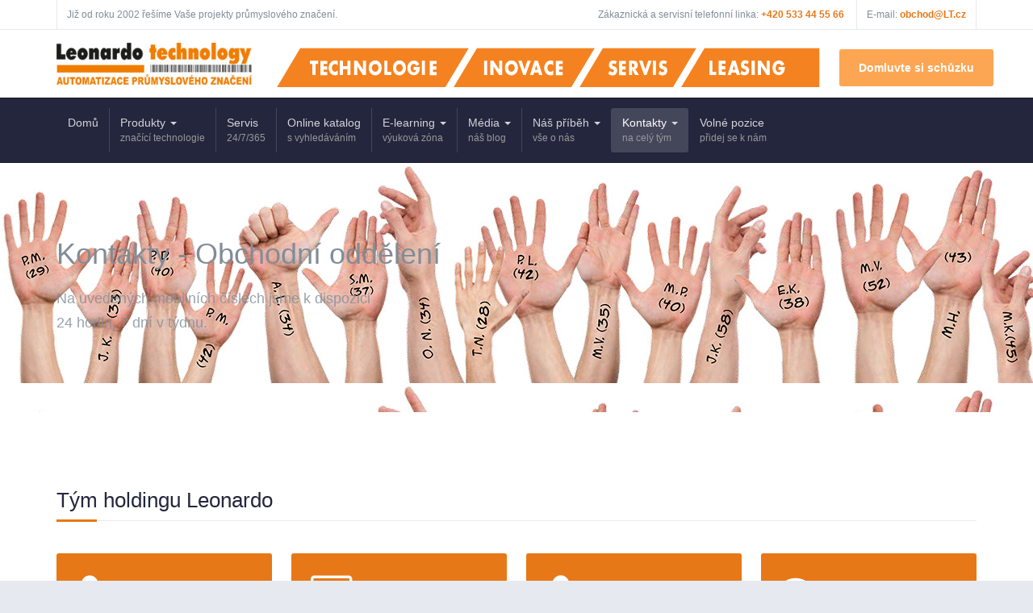

--- FILE ---
content_type: text/html; charset=utf-8
request_url: https://www.lt.cz/kontakty/obchod
body_size: 14671
content:

<!DOCTYPE html>
<html prefix="og: http://ogp.me/ns#" lang="cs-cz" dir="ltr"
	  class='com_content view-category layout-ja_healthcarecontact itemid-388 j31 mm-hover'>

<head>
	<base href="https://www.lt.cz/kontakty/obchod" />
	<meta http-equiv="content-type" content="text/html; charset=utf-8" />
	<meta name="keywords" content="oddělení+420, 777, 589, 773, 958, 684, 636, personální" />
	<meta property="og:title" content="Obchod" />
	<meta property="og:type" content="article" />
	<meta property="og:image" content="https://www.lt.cz/images/Kontakty/Tomáš-Vodák-web-2025-2.jpg" />
	<meta property="og:url" content="https://www.lt.cz/kontakty/obchod" />
	<meta name="og:site_name" content="Leonardo technology s.r.o. - Automatizace průmyslového značení" />
	<meta property="og:description" content="Leonardo technology, s.r.o., to je tým techniků, kteří zabezpečují veškeré požadavky průmyslového značení, identifikace, datamatrix kódů, RFID s vlastní výrobou spotřebních materiálů pro termotransferové tiskárny." />
	<meta name="description" content="Tým Leonardo technology Všechny kontakty  Ekonomické oddělení+420 777 589 958  Obchodní oddělení+420 777 584 357  Servisní oddělení+420 777 585 463  Vedení společnosti  Výroba etiket a pásek+420 773 684" />
	<meta name="generator" content="MYOB" />
	<title>Obchodní oddělení - Leonardo technology s.r.o. - Automatizace průmyslového značení</title>
	<link href="/obchod/kontakty/obchod/ja-healthcare-contact/rss" rel="alternate" type="application/rss+xml" title="RSS 2.0" />
	<link href="/obchod/kontakty/obchod/ja-healthcare-contact/atom" rel="alternate" type="application/atom+xml" title="Atom 1.0" />
	<link href="https://www.lt.cz/kontakty/obchod" rel="canonical" />
	<link href="/templates/ja_healthcare/favicon.ico" rel="shortcut icon" type="image/vnd.microsoft.icon" />
	<link href="/templates/ja_healthcare/css/bootstrap.css" rel="stylesheet" type="text/css" />
	<link href="https://cdnjs.cloudflare.com/ajax/libs/simple-line-icons/2.4.1/css/simple-line-icons.min.css" rel="stylesheet" type="text/css" />
	<link href="/components/com_k2/css/k2.css?v=2.16" rel="stylesheet" type="text/css" />
	<link href="/templates/system/css/system.css" rel="stylesheet" type="text/css" />
	<link href="/templates/ja_healthcare/css/legacy-grid.css" rel="stylesheet" type="text/css" />
	<link href="/plugins/system/t3/base-bs3/fonts/font-awesome/css/font-awesome.min.css" rel="stylesheet" type="text/css" />
	<link href="/templates/ja_healthcare/css/template.css" rel="stylesheet" type="text/css" />
	<link href="/templates/ja_healthcare/css/megamenu.css" rel="stylesheet" type="text/css" />
	<link href="/templates/ja_healthcare/css/off-canvas.css" rel="stylesheet" type="text/css" />
	<link href="/templates/ja_healthcare/fonts/font-awesome/css/font-awesome.min.css" rel="stylesheet" type="text/css" />
	<link href="/templates/ja_healthcare/js/owl-carousel/owl.carousel.css" rel="stylesheet" type="text/css" />
	<link href="/templates/ja_healthcare/js/owl-carousel/owl.theme.css" rel="stylesheet" type="text/css" />
	<link href="/templates/ja_healthcare/fonts/flaticon/font/flaticon.css" rel="stylesheet" type="text/css" />
	<link href="/templates/ja_healthcare/css/custom.css" rel="stylesheet" type="text/css" />
	<link href="/templates/ja_healthcare/css/layouts/docs.css" rel="stylesheet" type="text/css" />
	<link href="/modules/mod_jamasthead/asset/css/style.css" rel="stylesheet" type="text/css" />
	<link href="/plugins/system/cookiespolicynotificationbar/assets/css/cpnb-style.min.css" rel="stylesheet" media="all" type="text/css" />
	<link href="/plugins/system/cookiespolicynotificationbar/assets/css/balloon.min.css" rel="stylesheet" media="all" type="text/css" />
	<link href="/libraries/videobox/css/videobox.min.css" rel="stylesheet" type="text/css" />
	<style type="text/css">


/* BEGIN: Cookies Policy Notification Bar - J! system plugin (Powered by: Web357.com) */
.cpnb-outer { border-color: rgba(255, 255, 255, 1); }
.cpnb-outer.cpnb-div-position-top { border-bottom-width: 3px; }
.cpnb-outer.cpnb-div-position-bottom { border-top-width: 3px; }
.cpnb-outer.cpnb-div-position-top-left, .cpnb-outer.cpnb-div-position-top-right, .cpnb-outer.cpnb-div-position-bottom-left, .cpnb-outer.cpnb-div-position-bottom-right { border-width: 3px; }
.cpnb-message { color: #f1f1f3; }
.cpnb-message a { color: #ffffff }
.cpnb-button, .cpnb-button-ok, .cpnb-m-enableAllButton { -webkit-border-radius: 4px; -moz-border-radius: 4px; border-radius: 4px; font-size: 12px; color: #ffffff; background-color: rgba(59, 137, 199, 1); }
.cpnb-button:hover, .cpnb-button:focus, .cpnb-button-ok:hover, .cpnb-button-ok:focus, .cpnb-m-enableAllButton:hover, .cpnb-m-enableAllButton:focus { color: #ffffff; background-color: rgba(49, 118, 175, 1); }
.cpnb-button-decline, .cpnb-button-delete, .cpnb-button-decline-modal, .cpnb-m-DeclineAllButton { color: #ffffff; background-color: rgba(119, 31, 31, 1); }
.cpnb-button-decline:hover, .cpnb-button-decline:focus, .cpnb-button-delete:hover, .cpnb-button-delete:focus, .cpnb-button-decline-modal:hover, .cpnb-button-decline-modal:focus, .cpnb-m-DeclineAllButton:hover, .cpnb-m-DeclineAllButton:focus { color: #ffffff; background-color: rgba(175, 38, 20, 1); }
.cpnb-button-cancel, .cpnb-button-reload, .cpnb-button-cancel-modal { color: #ffffff; background-color: rgba(90, 90, 90, 1); }
.cpnb-button-cancel:hover, .cpnb-button-cancel:focus, .cpnb-button-reload:hover, .cpnb-button-reload:focus, .cpnb-button-cancel-modal:hover, .cpnb-button-cancel-modal:focus { color: #ffffff; background-color: rgba(54, 54, 54, 1); }
.cpnb-button-settings, .cpnb-button-settings-modal { color: #ffffff; background-color: rgba(90, 90, 90, 1); }
.cpnb-button-settings:hover, .cpnb-button-settings:focus, .cpnb-button-settings-modal:hover, .cpnb-button-settings-modal:focus { color: #ffffff; background-color: rgba(54, 54, 54, 1); }
.cpnb-button-more-default, .cpnb-button-more-modal { color: #ffffff; background-color: rgba(123, 138, 139, 1); }
.cpnb-button-more-default:hover, .cpnb-button-more-modal:hover, .cpnb-button-more-default:focus, .cpnb-button-more-modal:focus { color: #ffffff; background-color: rgba(105, 118, 119, 1); }
.cpnb-m-SaveChangesButton { color: #ffffff; background-color: rgba(133, 199, 136, 1); }
.cpnb-m-SaveChangesButton:hover, .cpnb-m-SaveChangesButton:focus { color: #ffffff; background-color: rgba(96, 153, 100, 1); }
@media only screen and (max-width: 600px) {
.cpnb-left-menu-toggle::after, .cpnb-left-menu-toggle-button {
content: "Categories";
}
}
/* END: Cookies Policy Notification Bar - J! system plugin (Powered by: Web357.com) */
 .pagination1>li>a, .pagination1>li>span{color:#cc6600;text-shadow:0 0 10px #e39344} .pagination1>li.active>a, .pagination1>li.active>span, .pagination1>li>a:focus, .pagination1>li>a:hover, .pagination1>li>span:focus, .pagination1>li>span:hover{color:#cc6600;background-color:#e39344} .vb_video_cont, .vb_video_cont a, .vb_video_frame{color:#cc6600} #vbiClose:focus, #vbiClose:hover, .vb_video_cont a:focus, .vb_video_cont a:focus .vb_thub_wrap .vb-icon-play, .vb_video_cont a:hover, .vb_video_cont a:hover .vb_thub_wrap .vb-icon-play, .vb_video_cont:focus, .vb_video_cont:focus .vb_thub_wrap .vb-icon-play, .vb_video_cont:hover, .vb_video_cont:hover .vb_thub_wrap .vb-icon-play{color:#e39344} #vbiWrap{color:#cc6600} .vb_slider_outer .vb_slider_next:focus, .vb_slider_outer .vb_slider_next:hover, .vb_slider_outer .vb_slider_prev:focus, .vb_slider_outer .vb_slider_prev:hover{color:#e39344} .vb_slider_outer{color:#cc6600} #vbCloseLink:focus, #vbCloseLink:hover, .vjs-big-play-button:focus, .vjs-big-play-button:hover, .vjs-fullscreen-control:hover, .vjs-play-control:hover, .vjs-volume-menu-button:focus, .vjs-volume-menu-button:hover{color:#e39344}
/*# sourceMappingURL=overrides.css.map */

	</style>
	<script type="application/json" class="joomla-script-options new">{"csrf.token":"4a1e55fe5b35086cc585768999edf99d","system.paths":{"root":"","base":""}}</script>
	<script src="/t3-assets/js/js-5c1d2-20262.js" type="text/javascript"></script>
	<script src="/media/k2/assets/js/k2.frontend.js?v=2.16&sitepath=/" type="text/javascript"></script>
	<script src="/t3-assets/js/js-855ed-53667.js" type="text/javascript"></script>
	<script src="/plugins/system/cookiespolicynotificationbar/assets/js/cookies-policy-notification-bar.min.js" type="text/javascript"></script>
	<script src="/libraries/videobox/js/videobox.bundle.js" type="text/javascript"></script>
	<script type="text/javascript">
jQuery(window).on('load',  function() {
				new JCaption('img.caption');
			});jQuery(function($){ initTooltips(); $("body").on("subform-row-add", initTooltips); function initTooltips (event, container) { container = container || document;$(container).find(".hasTooltip").tooltip({"html": true,"container": "body"});} });

// BEGIN: Cookies Policy Notification Bar - J! system plugin (Powered by: Web357.com)
var cpnb_config = {"w357_joomla_caching":"0","w357_position":"center","w357_show_close_x_icon":"0","w357_hide_after_time":"yes","w357_duration":"60","w357_animate_duration":"1000","w357_limit":"0","w357_message":"Využíváme cookies pro zajištění snadnějšího použití našich webových stránek. Pokračováním v prohlížení webu předpokládáme, že s tím souhlasíte.","w357_display_ok_btn":"1","w357_buttonText":"Ok, rozumím","w357_display_decline_btn":"1","w357_buttonDeclineText":"Odmítnout","w357_display_cancel_btn":"0","w357_buttonCancelText":"Cancel","w357_display_settings_btn":"1","w357_buttonSettingsText":"Nastavení","w357_buttonMoreText":"Více informací","w357_buttonMoreLink":"","w357_display_more_info_btn":"0","w357_fontColor":"#f1f1f3","w357_linkColor":"#ffffff","w357_fontSize":"12px","w357_backgroundColor":"rgba(231, 120, 23, 1)","w357_borderWidth":"3","w357_body_cover":"1","w357_overlay_state":"0","w357_overlay_color":"rgba(10, 10, 10, 0.3)","w357_height":"auto","w357_cookie_name":"cookiesDirective","w357_link_target":"_self","w357_popup_width":"800","w357_popup_height":"600","w357_customText":"\u003Ch1\u003ECookies Policy\u003C\/h1\u003E\r\n\u003Chr \/\u003E\r\n\u003Ch3\u003EGeneral Use\u003C\/h3\u003E\r\n\u003Cp\u003EWe use cookies, tracking pixels and related technologies on our website. Cookies are small data files that are served by our platform and stored on your device. Our site uses cookies dropped by us or third parties for a variety of purposes including to operate and personalize the website. Also, cookies may also be used to track how you use the site to target ads to you on other websites.\u003C\/p\u003E\r\n\u003Ch3\u003EThird Parties\u003C\/h3\u003E\r\n\u003Cp\u003EOur website employs the use the various third-party services. Through the use of our website, these services may place anonymous cookies on the Visitor\u0027s browser and may send their own cookies to the Visitor\u0027s cookie file. Some of these services include but are not limited to: Google, Facebook, Twitter, Adroll, MailChimp, Sucuri, Intercom and other social networks, advertising agencies, security firewalls, analytics companies and service providers. These services may also collect and use anonymous identifiers such as IP Address, HTTP Referrer, Unique Device Identifier and other non-personally identifiable information and server logs.\u003C\/p\u003E\r\n\u003Chr \/\u003E","w357_more_info_btn_type":"menu_item","w357_blockCookies":"1","w357_autoAcceptAfterScrolling":"0","w357_numOfScrolledPixelsBeforeAutoAccept":"300","w357_reloadPageAfterAccept":"0","w357_enableConfirmationAlerts":"0","w357_enableConfirmationAlertsForAcceptBtn":0,"w357_enableConfirmationAlertsForDeclineBtn":0,"w357_enableConfirmationAlertsForDeleteBtn":0,"w357_confirm_allow_msg":"Provedením této akce povolíte všechny soubory cookie nastavené touto webovou stránkou. Jste si jisti, že chcete povolit všechny soubory cookie na této webové stránce?","w357_confirm_delete_msg":"Provedením této akce odstraníte všechny soubory cookie nastavené touto webovou stránkou. Jste si jisti, že chcete zakázat a odstranit všechny soubory cookie ze svého prohlížeče?","w357_show_in_iframes":"0","w357_shortcode_is_enabled_on_this_page":0,"w357_base_url":"https:\/\/www.lt.cz\/","w357_current_url":"https:\/\/www.lt.cz\/kontakty\/obchod","w357_always_display":"0","w357_show_notification_bar":true,"w357_expiration_cookieSettings":"365","w357_expiration_cookieAccept":"365","w357_expiration_cookieDecline":"180","w357_expiration_cookieCancel":"3","w357_accept_button_class_notification_bar":"cpnb-accept-btn","w357_decline_button_class_notification_bar":"cpnb-decline-btn","w357_cancel_button_class_notification_bar":"cpnb-cancel-btn","w357_settings_button_class_notification_bar":"cpnb-settings-btn","w357_moreinfo_button_class_notification_bar":"cpnb-moreinfo-btn","w357_accept_button_class_notification_bar_modal_window":"cpnb-accept-btn-m","w357_decline_button_class_notification_bar_modal_window":"cpnb-decline-btn-m","w357_save_button_class_notification_bar_modal_window":"cpnb-save-btn-m","w357_buttons_ordering":"[\u0022ok\u0022,\u0022decline\u0022,\u0022cancel\u0022,\u0022settings\u0022,\u0022moreinfo\u0022]"};
// END: Cookies Policy Notification Bar - J! system plugin (Powered by: Web357.com)


// BEGIN: Cookies Policy Notification Bar - J! system plugin (Powered by: Web357.com)
var cpnb_cookiesCategories = {"cookie_categories_group0":{"cookie_category_id":"required-cookies","cookie_category_name":"Technické cookies","cookie_category_description":"Tyto cookies nelze vypnout – potřebujeme je pro správné a bezpečné fungování webových stránek s řádným zobrazováním funkčních prvků.","cookie_category_checked_by_default":"2","cookie_category_status":"1"},"cookie_categories_group1":{"cookie_category_id":"analytical-cookies","cookie_category_name":"Analytické cookies","cookie_category_description":"Díky těmto cookies máme k dispozici anonymizovanou statistiku o tom, co se našim uživatelům na našich stránkách líbí, odkud přicházejí, na co klikají, jak dlouho u nás zůstávají. Tyto informace jsou pro nás skvělým ukazatelem, jak průběžně optimalizovat fungování našeho webu.","cookie_category_checked_by_default":"1","cookie_category_status":"1"},"cookie_categories_group2":{"cookie_category_id":"social-media-cookies","cookie_category_name":"Social Media cookies","cookie_category_description":"Tyto soubory cookie umožňují sdílet obsah webových stránek s platformami sociálních médií (např. Facebook, Twitter, Instagram). Nad těmito soubory cookie nemáme žádnou kontrolu, protože je nastavují samotné platformy sociálních médií.","cookie_category_checked_by_default":"1","cookie_category_status":"1"},"cookie_categories_group3":{"cookie_category_id":"targeted-advertising-cookies","cookie_category_name":"Marketingové cookies","cookie_category_description":"Díky těmto souborům můžeme měřit efektivitu reklamy, víme, zda na ni uživatelé klikají, jakou reklamu mohli vidět před návštěvou stránek, a tedy jak jsou naše kampaně úspěšné a užitečné.","cookie_category_checked_by_default":"1","cookie_category_status":"1"}};
// END: Cookies Policy Notification Bar - J! system plugin (Powered by: Web357.com)


// BEGIN: Cookies Policy Notification Bar - J! system plugin (Powered by: Web357.com)
var cpnb_manager = {"w357_m_modalState":"1","w357_m_floatButtonState":"1","w357_m_floatButtonPosition":"bottom_left","w357_m_HashLink":"cookies","w357_m_modal_menuItemSelectedBgColor":"rgba(200, 200, 200, 1)","w357_m_saveChangesButtonColorAfterChange":"rgba(13, 92, 45, 1)","w357_m_floatButtonIconSrc":"https:\/\/www.lt.cz\/media\/plg_system_cookiespolicynotificationbar\/icons\/cpnb-cookies-manager-icon-1-64x64.png","w357_m_FloatButtonIconType":"image","w357_m_FloatButtonIconFontAwesomeName":"fas fa-cookie-bite","w357_m_FloatButtonIconFontAwesomeSize":"fa-lg","w357_m_FloatButtonIconFontAwesomeColor":"rgba(61, 47, 44, 0.84)","w357_m_FloatButtonIconUikitName":"cog","w357_m_FloatButtonIconUikitSize":"1","w357_m_FloatButtonIconUikitColor":"rgba(61, 47, 44, 0.84)","w357_m_floatButtonText":"Nastavení preferencí cookies","w357_m_modalHeadingText":"Nastavení preferencí cookies","w357_m_checkboxText":"Povoleno","w357_m_lockedText":"(Locked)","w357_m_EnableAllButtonText":"Povolit všechny cookies","w357_m_DeclineAllButtonText":"Zakázat všechny cookies","w357_m_SaveChangesButtonText":"Uložit nastavení","w357_m_confirmationAlertRequiredCookies":"Tyto soubory cookie jsou pro tyto webové stránky nezbytně nutné. Tuto kategorii souborů cookie nelze zakázat. Děkujeme za pochopení!"};
// END: Cookies Policy Notification Bar - J! system plugin (Powered by: Web357.com)

	</script>

	
<!-- META FOR IOS & HANDHELD -->
	<meta name="viewport" content="width=device-width, initial-scale=1.0, maximum-scale=1.0, user-scalable=no"/>
	<style type="text/stylesheet">
		@-webkit-viewport   { width: device-width; }
		@-moz-viewport      { width: device-width; }
		@-ms-viewport       { width: device-width; }
		@-o-viewport        { width: device-width; }
		@viewport           { width: device-width; }
	</style>
	<script type="text/javascript">
		//<![CDATA[
		if (navigator.userAgent.match(/IEMobile\/10\.0/)) {
			var msViewportStyle = document.createElement("style");
			msViewportStyle.appendChild(
				document.createTextNode("@-ms-viewport{width:auto!important}")
			);
			document.getElementsByTagName("head")[0].appendChild(msViewportStyle);
		}
		//]]>
	</script>
<meta name="HandheldFriendly" content="true"/>
<meta name="apple-mobile-web-app-capable" content="YES"/>
<!-- //META FOR IOS & HANDHELD -->




<!-- Le HTML5 shim and media query for IE8 support -->
<!--[if lt IE 9]>
<script src="//html5shim.googlecode.com/svn/trunk/html5.js"></script>
<script type="text/javascript" src="/plugins/system/t3/base-bs3/js/respond.min.js"></script>
<![endif]-->

<!-- You can add Google Analytics here or use T3 Injection feature -->
<!-- Smartsupp Live Chat script -->
<script type="text/javascript">
var _smartsupp = _smartsupp || {};
_smartsupp.key = '3b538a4a90cf26855dbf1ae9bd4276eb33b500e2';
window.smartsupp||(function(d) {
  var s,c,o=smartsupp=function(){ o._.push(arguments)};o._=[];
  s=d.getElementsByTagName('script')[0];c=d.createElement('script');
  c.type='text/javascript';c.charset='utf-8';c.async=true;
  c.src='https://www.smartsuppchat.com/loader.js?';s.parentNode.insertBefore(c,s);
})(document);
</script>


<!-- BEGIN: Google Analytics -->
<script>console.log("Google analytics javascript code goes here...")</script>
<!-- END: Google Analytics -->

<!-- BEGIN: Facebook -->
<script>console.log("Facebook javascript code goes here...")</script>
<!-- END: Facebook -->

<!-- BEGIN: Leady -->
<script type="text/javascript">
  (function(l,f){l.type="text/javascript";l.async=true;l.src="https://ct.lea"
  +"dy.com/451N679j5mlPfhj7/L"+".js";f=f[0];f.parentNode.insertBefore(l,f)})(
  document.createElement("script"), document.getElementsByTagName("script"));
</script>

<!-- Google tag (gtag.js) -->
<script async src="https://www.googletagmanager.com/gtag/js?id=G-ZZTFDE1JJ3"></script>
<script>
  window.dataLayer = window.dataLayer || [];
  function gtag(){dataLayer.push(arguments);}
  gtag('js', new Date());

  gtag('config', 'G-ZZTFDE1JJ3');
</script>

<!-- END: Leady -->

<!-- BEGIN: GA tag -->
<!-- Global site tag (gtag.js) - Google Ads: 942125591 -->
<script async src="https://www.googletagmanager.com/gtag/js?id=AW-942125591"></script>
<script>
  window.dataLayer = window.dataLayer || [];
  function gtag(){dataLayer.push(arguments);}
  gtag('js', new Date());

  gtag('config', 'AW-942125591');
</script>
<script type="text/javascript" src="https://c.seznam.cz/js/rc.js"></script>
<script>
  window.sznIVA.IS.updateIdentities({
    eid: null
  });

  var retargetingConf = {
    rtgId: 1386458,
    consent: null
  };
  window.rc.retargetingHit(retargetingConf);
</script>
<!-- END: GA tag -->

<!-- BEGIN: FB kod -->
<!-- Facebook Pixel Code -->
<script>
  !function(f,b,e,v,n,t,s)
  {if(f.fbq)return;n=f.fbq=function(){n.callMethod?
  n.callMethod.apply(n,arguments):n.queue.push(arguments)};
  if(!f._fbq)f._fbq=n;n.push=n;n.loaded=!0;n.version='2.0';
  n.queue=[];t=b.createElement(e);t.async=!0;
  t.src=v;s=b.getElementsByTagName(e)[0];
  s.parentNode.insertBefore(t,s)}(window, document,'script',
  'https://connect.facebook.net/en_US/fbevents.js');
  fbq('init', '687893178635722');
  fbq('track', 'PageView');
</script>
<noscript><img height="1" width="1" style="display:none"
  src="https://www.facebook.com/tr?id=687893178635722&ev=PageView&noscript=1"
/></noscript>
<!-- End Facebook Pixel Code -->
<!-- END: FB kod -->

<!-- BEGIN: Leady -->
<script type="text/javascript">
  var _leady = _leady || [];
  _leady.push(['cookies', true]);
</script>
<!-- END: Leady -->

<!-- BEGIN: chat -->
<script type="text/javascript">
smartsupp('analyticsConsent', true);
</script>
<!-- END: chat -->

<!-- BEGIN: chat -->
<script type="text/javascript">
smartsupp('marketingConsent', true);
</script>
<!-- END: chat -->
</head>
<body>

<div class="t3-wrapper"> <!-- Need this wrapper for off-canvas menu. Remove if you don't use of-canvas -->
  <div class="container-hd">
    
    
	<!-- TOP BAR -->
	<div class="t3-top-bar">
		<div class="container">
			<div class="row">
				<div class="hidden-xs hidden-sm col-md-6 top-left ">
					

<div class="custom"  >
	Již od roku 2002 řešíme Vaše projekty průmyslového značení.</div>

				</div>

				<div class="col-xs-12 col-sm-6 col-md-6 top-right ">
					<div class="right-info ">
						

<div class="custom"  >
	<ul>
<li><span class="hidden-sm hidden-xs gray-light">Zákaznická a servisní telefonní linka: <a href="tel:00420533445566"><strong>+420 533 44 55 66</strong></a></span></li>
<li><span class="hidden-sm hidden-xs gray-light">E-mail: <strong><a href="mailto:obchod@LT.cz">obchod@LT.cz</a></strong></span></li>
</ul></div>

					</div>

									</div>
			</div>
		</div>
	</div>
	<!-- //TOP BAR -->


    
<!-- HEADER -->
<header id="t3-header" class="container t3-header">
	<div class="row" style="display: flex;align-items: center;">

		<!-- LOGO -->
		<div class="col-xs-6 col-sm-3 logo">
			<div class="logo-image">
				<a href="https://www.lt.cz/" title="Leonardo technology s.r.o. - Automatizace průmyslového značení">
											<img class="logo-img" src="/images/Logo_velke.jpg" alt="Leonardo technology s.r.o. - Automatizace průmyslového značení" />
															<span>Leonardo technology s.r.o. - Automatizace průmyslového značení</span>
				</a>
				<small class="site-slogan"></small>
			</div>
		</div>
		<!-- //LOGO -->
    
					<div class="col-xs-12 col-sm-4 col-md-6 col-lg-8 col-xl-8 hidden-xs">
				<div class="banner ">
					

<div class="custom"  >
	<div class="row example-row example-forms example-buttons">
<div class="col-md-12"><img src="/images/banners/LT_sluzby_2024_v11.svg" style="float: right;" /></div>
</div></div>

				</div>
      </div>
      <div class="col-xs-6 col-sm-2">
        					<!-- HEAD ACTION -->
					<div class="head-action text-right ">
						

<div class="customschuzka"  >
	<div><a href="/domluveni-schuzky" class="btn btn-lg btn-secondary">Domluvte si schůzku</a></div></div>

					</div>
					<!-- //HEAD ACTION -->
				
			</div>
		
	</div>
</header>
<!-- //HEADER -->


    
<!-- MAIN NAVIGATION -->
<nav id="t3-mainnav" class="wrap navbar navbar-default t3-mainnav">
	<div class="container">
				
		
					
<button class="btn btn-primary off-canvas-toggle  hidden-lg hidden-md hidden-sm" type="button" data-pos="left" data-nav="#t3-off-canvas" data-effect="off-canvas-effect-4">
  <i class="fa fa-bars"> MENU</i>
</button>

<!-- OFF-CANVAS SIDEBAR -->
<div id="t3-off-canvas" class="t3-off-canvas  hidden-lg hidden-md hidden-sm">

  <div class="t3-off-canvas-header">
    <h2 class="t3-off-canvas-header-title">Hlavní menu</h2>
    <button type="button" class="close" data-dismiss="modal" aria-hidden="true">&times;</button>
  </div>

  <div class="t3-off-canvas-body">
    <div class="t3-module module " id="Mod119"><div class="module-inner"><div class="module-ct"><ul class="nav nav-pills nav-stacked menu">
<li class="item-101 default"><a href="/" class="">Domů</a></li><li class="item-239 deeper dropdown parent"><a href="/produkty" class=" dropdown-toggle" data-toggle="dropdown">Produkty<em class="caret"></em></a><ul class="dropdown-menu"><li class="item-240"><a href="/produkty/laserove-znaceni" class="">Laserové značení</a></li><li class="item-241"><a href="/produkty/znaceni-inkoustem-inkjet" class="">Značení inkoustem InkJet</a></li><li class="item-242"><a href="/produkty/odsavace-zplodin" class="">Odsavače zplodin</a></li><li class="item-261"><a href="/produkty/digitalni-tiskarny-hires" class="">Digitální tiskárny HiRes</a></li><li class="item-1085"><a href="/produkty/aplikatory-etiket-s-tiskarnou" class="">Aplikátory etiket s tiskem</a></li><li class="item-1086"><a href="/produkty/aplikatory-etiket-bez-tiskarny" class="">Aplikátory etiket bez tisku</a></li><li class="item-1083"><a href="/produkty/tto-termotransferove-tiskarny" class="">TTO termotransferové tiskárny</a></li><li class="item-1084"><a href="/produkty/termotransferove-tiskarny-etiket" class="">Termotransferové tiskárny etiket</a></li><li class="item-243"><a href="/produkty/mechanicky-mikrouder" class="">Mechanický mikroúder</a></li><li class="item-265"><a href="/produkty/barevna-identifikace" class="">Barevná identifikace</a></li><li class="item-268"><a href="/produkty/prumyslova-automatizace" class="">Průmyslová automatizace</a></li><li class="item-1088"><a href="/produkty/spolupracujici-roboty" class="">Spolupracující roboty</a></li><li class="item-1089"><a href="/produkty/system-spravy-etiket-loftware" class="">Systém správy etiket Loftware</a></li><li class="item-269"><a href="/produkty/verifikator-kodu" class="">Verifikátory kódů</a></li><li class="item-271"><a href="/produkty/spotrebni-material" class="">Spotřební materiál</a></li></ul></li><li class="item-273"><a href="/servis/" class="">Servis</a></li><li class="item-1208"><a href="https://shop.lt.cz" class="" target="_blank" rel="noopener noreferrer">Online katalog </a></li><li class="item-274 deeper dropdown parent"><a href="/e-learning" class=" dropdown-toggle" data-toggle="dropdown">E-learning<em class="caret"></em></a><ul class="dropdown-menu"><li class="item-373"><a href="/e-learning/carove-kody-2d-kody-a-rfid" class="">Čárové kódy, 2D kódy a RFID</a></li><li class="item-276"><a href="/e-learning/inkjet" class="">InkJet (CIJ)</a></li><li class="item-375"><a href="/e-learning/hi-res-inkjet" class="">InkJet (Hi-Res)</a></li><li class="item-275"><a href="/e-learning/laser" class="">Laser</a></li><li class="item-374"><a href="/e-learning/termotransfer-technologie" class="">Termotransfer technologie</a></li></ul></li><li class="item-277 deeper dropdown parent"><a href="/lt-media" class=" dropdown-toggle" data-toggle="dropdown">Média<em class="caret"></em></a><ul class="dropdown-menu"><li class="item-310"><a href="/lt-media/casopis-leonardo-technology" class="">Časopis Leonardo technology</a></li><li class="item-311"><a href="/lt-media/lt-v-mediich" class="">Leonardo technology v médiích</a></li></ul></li><li class="item-278 deeper dropdown parent"><a href="/o-spolecnosti" class=" dropdown-toggle" data-toggle="dropdown">Náš příběh<em class="caret"></em></a><ul class="dropdown-menu"><li class="item-608"><a href="/o-spolecnosti" class="">Náš příběh </a></li><li class="item-606"><a href="/o-spolecnosti/volne-pracovni-pozice" class="">Volné pracovní pozice </a></li><li class="item-409"><a href="/o-spolecnosti/historie" class="">Historie společnosti </a></li><li class="item-410"><a href="/o-spolecnosti/oceneni-spolecnosti" class="">Ocenění společnosti </a></li><li class="item-435"><a href="/sidla-a-pobocky-spolecnosti" class="">Bankovní spojení, IČ, DIČ </a></li><li class="item-411"><a href="/o-spolecnosti/dotacni-programy" class="">Dotační programy </a></li><li class="item-412"><a href="/o-spolecnosti/veletrhy-a-vystavy" class="">Veletrhy a semináře </a></li><li class="item-413"><a href="/o-spolecnosti/zastupujeme-spolecnosti" class="">Zastupujeme společnosti </a></li><li class="item-414"><a href="/o-spolecnosti/vop-smlouva-o-dilo-r3" class="">VOP - provedení díla </a></li><li class="item-415"><a href="/o-spolecnosti/vop-prodej-zbozi-r3" class="">VOP - prodej zboží </a></li><li class="item-688"><a href="/o-spolecnosti/ekologicka-likvidace" class="">Ekologická likvidace</a></li></ul></li><li class="item-279 active deeper dropdown parent"><a href="/kontakty" class=" dropdown-toggle" data-toggle="dropdown">Kontakty<em class="caret"></em></a><ul class="dropdown-menu"><li class="item-385"><a href="/sidla-a-pobocky-spolecnosti" class="">Sídla a pobočky společnosti</a></li><li class="item-386 active dropdown-submenu parent"><a href="/kontakty" class="">Tým holdingu Leonardo </a><ul class="dropdown-menu"><li class="item-390"><a href="/kontakty/vedeni-spolecnosti" class="">Vedení holdingu</a></li><li class="item-388 current active"><a href="/kontakty/obchod" class="">Obchodní oddělení</a></li><li class="item-389"><a href="/kontakty/servis" class="">Servisní oddělení</a></li><li class="item-391"><a href="/kontakty/technicka-priprava" class="">Výroba a prodej TTR tiskových hlav, pásek a etiket</a></li><li class="item-1205"><a href="/kontakty/produktovy-management/" class="">Produktový management</a></li><li class="item-1144"><a href="/kontakty/oddeleni-automatizace" class="">Oddělení automatizace</a></li><li class="item-1232"><a href="/kontakty/vyvoj-a-vyroba-jetbag" class="">Vývoj a výroba JETBAG, Export do zahraničí</a></li><li class="item-387"><a href="/kontakty/ekonomicke-oddeleni" class="">Ekonomické oddělení</a></li><li class="item-392"><a href="/kontakty/logistika-sklad" class="">Logistika, sklad</a></li><li class="item-393"><a href="/kontakty/marketing" class="">Marketingové oddělení</a></li><li class="item-394"><a href="/kontakty/personalni-oddeleni" class="">Personální oddělení</a></li><li class="item-1231"><a href="/kontakty/it-oddeleni/" class="">IT oddělení</a></li><li class="item-1206"><a href="/kontakty/lt-sk" class="">Leonardo technology SK</a></li><li class="item-1207"><a href="/kontakty/leonardo-leasing" class="">Leasing zařízení a technologií</a></li></ul></li></ul></li><li class="item-905"><a href="/o-spolecnosti/volne-pracovni-pozice" class="">Volné pozice </a></li></ul>
</div></div></div>
  </div>

</div>
<!-- //OFF-CANVAS SIDEBAR -->

		
		<div class="row">
			<div class="col-sm-12 col-md-12">
				<!-- Brand and toggle get grouped for better mobile display -->

				
				<div class="t3-navbar navbar-collapse collapse">
					<div  class="t3-megamenu animate slide"  data-duration="400" data-responsive="true">
<ul itemscope itemtype="http://www.schema.org/SiteNavigationElement" class="nav navbar-nav level0">
<li itemprop='name'  data-id="101" data-level="1">
<a itemprop='url' class=""  href="/"   data-target="#">Domů <span class="mega-caption mega-caption-empty">&nbsp;</span></a>

</li>
<li itemprop='name' class="dropdown mega mega-align-left" data-id="239" data-level="1" data-alignsub="left" data-caption="značící technologie">
<a itemprop='url' class=" dropdown-toggle"  href="/produkty"   data-target="#" data-toggle="dropdown">Produkty <em class="caret"></em><span class="mega-caption">značící technologie</span></a>

<div class="nav-child dropdown-menu mega-dropdown-menu"  ><div class="mega-dropdown-inner">
<div class="row">
<div class="col-xs-12 mega-col-nav" data-width="12"><div class="mega-inner">
<ul itemscope itemtype="http://www.schema.org/SiteNavigationElement" class="mega-nav level1">
<li itemprop='name'  data-id="240" data-level="2">
<a itemprop='url' class=""  href="/produkty/laserove-znaceni"   data-target="#">Laserové značení </a>

</li>
<li itemprop='name'  data-id="241" data-level="2">
<a itemprop='url' class=""  href="/produkty/znaceni-inkoustem-inkjet"   data-target="#">Značení inkoustem InkJet </a>

</li>
<li itemprop='name'  data-id="242" data-level="2">
<a itemprop='url' class=""  href="/produkty/odsavace-zplodin"   data-target="#">Odsavače zplodin </a>

</li>
<li itemprop='name'  data-id="261" data-level="2">
<a itemprop='url' class=""  href="/produkty/digitalni-tiskarny-hires"   data-target="#">Digitální tiskárny HiRes </a>

</li>
<li itemprop='name'  data-id="1085" data-level="2">
<a itemprop='url' class=""  href="/produkty/aplikatory-etiket-s-tiskarnou"   data-target="#">Aplikátory etiket s tiskem </a>

</li>
<li itemprop='name'  data-id="1086" data-level="2">
<a itemprop='url' class=""  href="/produkty/aplikatory-etiket-bez-tiskarny"   data-target="#">Aplikátory etiket bez tisku </a>

</li>
<li itemprop='name'  data-id="1083" data-level="2">
<a itemprop='url' class=""  href="/produkty/tto-termotransferove-tiskarny"   data-target="#">TTO termotransferové tiskárny </a>

</li>
<li itemprop='name'  data-id="1084" data-level="2">
<a itemprop='url' class=""  href="/produkty/termotransferove-tiskarny-etiket"   data-target="#">Termotransferové tiskárny etiket </a>

</li>
<li itemprop='name'  data-id="243" data-level="2">
<a itemprop='url' class=""  href="/produkty/mechanicky-mikrouder"   data-target="#">Mechanický mikroúder </a>

</li>
<li itemprop='name'  data-id="265" data-level="2">
<a itemprop='url' class=""  href="/produkty/barevna-identifikace"   data-target="#">Barevná identifikace </a>

</li>
<li itemprop='name'  data-id="268" data-level="2">
<a itemprop='url' class=""  href="/produkty/prumyslova-automatizace"   data-target="#">Průmyslová automatizace </a>

</li>
<li itemprop='name'  data-id="1088" data-level="2">
<a itemprop='url' class=""  href="/produkty/spolupracujici-roboty"   data-target="#">Spolupracující roboty </a>

</li>
<li itemprop='name'  data-id="1089" data-level="2">
<a itemprop='url' class=""  href="/produkty/system-spravy-etiket-loftware"   data-target="#">Systém správy etiket Loftware </a>

</li>
<li itemprop='name'  data-id="269" data-level="2">
<a itemprop='url' class=""  href="/produkty/verifikator-kodu"   data-target="#">Verifikátory kódů </a>

</li>
<li itemprop='name'  data-id="271" data-level="2">
<a itemprop='url' class=""  href="/produkty/spotrebni-material"   data-target="#">Spotřební materiál </a>

</li>
</ul>
</div></div>
</div>
</div></div>
</li>
<li itemprop='name'  data-id="273" data-level="1" data-caption="24/7/365">
<a itemprop='url' class=""  href="/servis/"   data-target="#">Servis <span class="mega-caption">24/7/365</span></a>

</li>
<li itemprop='name'  data-id="1208" data-level="1" data-caption="s vyhledáváním">
<a itemprop='url' class=""  href="https://shop.lt.cz" target="_blank"   data-target="#">Online katalog<span class="mega-caption">s vyhledáváním</span></a>

</li>
<li itemprop='name' class="dropdown mega" data-id="274" data-level="1" data-caption="výuková zóna">
<a itemprop='url' class=" dropdown-toggle"  href="/e-learning"   data-target="#" data-toggle="dropdown">E-learning <em class="caret"></em><span class="mega-caption">výuková zóna</span></a>

<div class="nav-child dropdown-menu mega-dropdown-menu"  ><div class="mega-dropdown-inner">
<div class="row">
<div class="col-xs-12 mega-col-nav" data-width="12"><div class="mega-inner">
<ul itemscope itemtype="http://www.schema.org/SiteNavigationElement" class="mega-nav level1">
<li itemprop='name'  data-id="373" data-level="2">
<a itemprop='url' class=""  href="/e-learning/carove-kody-2d-kody-a-rfid"   data-target="#">Čárové kódy, 2D kódy a RFID </a>

</li>
<li itemprop='name'  data-id="276" data-level="2">
<a itemprop='url' class=""  href="/e-learning/inkjet"   data-target="#">InkJet (CIJ) </a>

</li>
<li itemprop='name'  data-id="375" data-level="2">
<a itemprop='url' class=""  href="/e-learning/hi-res-inkjet"   data-target="#">InkJet (Hi-Res) </a>

</li>
<li itemprop='name'  data-id="275" data-level="2">
<a itemprop='url' class=""  href="/e-learning/laser"   data-target="#">Laser </a>

</li>
<li itemprop='name'  data-id="374" data-level="2">
<a itemprop='url' class=""  href="/e-learning/termotransfer-technologie"   data-target="#">Termotransfer technologie </a>

</li>
</ul>
</div></div>
</div>
</div></div>
</li>
<li itemprop='name' class="dropdown mega mega-align-left sub-hidden-collapse" data-id="277" data-level="1" data-alignsub="left" data-caption="náš blog" data-hidewcol="1">
<a itemprop='url' class=" dropdown-toggle"  href="/lt-media"   data-target="#" data-toggle="dropdown">Média <em class="caret"></em><span class="mega-caption">náš blog</span></a>

<div class="nav-child dropdown-menu mega-dropdown-menu"  ><div class="mega-dropdown-inner">
<div class="row">
<div class="col-xs-12 mega-col-nav" data-width="12"><div class="mega-inner">
<ul itemscope itemtype="http://www.schema.org/SiteNavigationElement" class="mega-nav level1">
<li itemprop='name'  data-id="310" data-level="2">
<a itemprop='url' class=""  href="/lt-media/casopis-leonardo-technology"   data-target="#">Časopis Leonardo technology </a>

</li>
<li itemprop='name'  data-id="311" data-level="2">
<a itemprop='url' class=""  href="/lt-media/lt-v-mediich"   data-target="#">Leonardo technology v médiích </a>

</li>
</ul>
</div></div>
</div>
</div></div>
</li>
<li itemprop='name' class="dropdown mega" data-id="278" data-level="1" data-caption="vše o nás">
<a itemprop='url' class=" dropdown-toggle"  href="/o-spolecnosti"   data-target="#" data-toggle="dropdown">Náš příběh <em class="caret"></em><span class="mega-caption">vše o nás</span></a>

<div class="nav-child dropdown-menu mega-dropdown-menu"  ><div class="mega-dropdown-inner">
<div class="row">
<div class="col-xs-12 mega-col-nav" data-width="12"><div class="mega-inner">
<ul itemscope itemtype="http://www.schema.org/SiteNavigationElement" class="mega-nav level1">
<li itemprop='name'  data-id="608" data-level="2">
<a itemprop='url' class=""  href="/o-spolecnosti"   data-target="#">Náš příběh</a>

</li>
<li itemprop='name'  data-id="606" data-level="2">
<a itemprop='url' class=""  href="/o-spolecnosti/volne-pracovni-pozice"   data-target="#">Volné pracovní pozice</a>

</li>
<li itemprop='name'  data-id="409" data-level="2">
<a itemprop='url' class=""  href="/o-spolecnosti/historie"   data-target="#">Historie společnosti</a>

</li>
<li itemprop='name'  data-id="410" data-level="2">
<a itemprop='url' class=""  href="/o-spolecnosti/oceneni-spolecnosti"   data-target="#">Ocenění společnosti</a>

</li>
<li itemprop='name'  data-id="435" data-level="2">
<a itemprop='url' class=""  href="/sidla-a-pobocky-spolecnosti"   data-target="#">Bankovní spojení, IČ, DIČ</a>

</li>
<li itemprop='name'  data-id="411" data-level="2">
<a itemprop='url' class=""  href="/o-spolecnosti/dotacni-programy"   data-target="#">Dotační programy</a>

</li>
<li itemprop='name'  data-id="412" data-level="2">
<a itemprop='url' class=""  href="/o-spolecnosti/veletrhy-a-vystavy"   data-target="#">Veletrhy a semináře</a>

</li>
<li itemprop='name'  data-id="413" data-level="2">
<a itemprop='url' class=""  href="/o-spolecnosti/zastupujeme-spolecnosti"   data-target="#">Zastupujeme společnosti</a>

</li>
<li itemprop='name'  data-id="414" data-level="2">
<a itemprop='url' class=""  href="/o-spolecnosti/vop-smlouva-o-dilo-r3"   data-target="#">VOP - provedení díla</a>

</li>
<li itemprop='name'  data-id="415" data-level="2">
<a itemprop='url' class=""  href="/o-spolecnosti/vop-prodej-zbozi-r3"   data-target="#">VOP - prodej zboží</a>

</li>
<li itemprop='name'  data-id="688" data-level="2">
<a itemprop='url' class=""  href="/o-spolecnosti/ekologicka-likvidace"   data-target="#">Ekologická likvidace </a>

</li>
</ul>
</div></div>
</div>
</div></div>
</li>
<li itemprop='name' class="active dropdown mega" data-id="279" data-level="1" data-caption="na celý tým">
<a itemprop='url' class=" dropdown-toggle"  href="/kontakty"   data-target="#" data-toggle="dropdown">Kontakty <em class="caret"></em><span class="mega-caption">na celý tým</span></a>

<div class="nav-child dropdown-menu mega-dropdown-menu"  ><div class="mega-dropdown-inner">
<div class="row">
<div class="col-xs-12 mega-col-nav" data-width="12"><div class="mega-inner">
<ul itemscope itemtype="http://www.schema.org/SiteNavigationElement" class="mega-nav level1">
<li itemprop='name'  data-id="385" data-level="2">
<a itemprop='url' class=""  href="/sidla-a-pobocky-spolecnosti"   data-target="#">Sídla a pobočky společnosti </a>

</li>
<li itemprop='name' class="active dropdown-submenu mega" data-id="386" data-level="2">
<a itemprop='url' class=""  href="/kontakty"   data-target="#">Tým holdingu Leonardo</a>

<div class="nav-child dropdown-menu mega-dropdown-menu"  ><div class="mega-dropdown-inner">
<div class="row">
<div class="col-xs-12 mega-col-nav" data-width="12"><div class="mega-inner">
<ul itemscope itemtype="http://www.schema.org/SiteNavigationElement" class="mega-nav level2">
<li itemprop='name'  data-id="390" data-level="3">
<a itemprop='url' class=""  href="/kontakty/vedeni-spolecnosti"   data-target="#">Vedení holdingu </a>

</li>
<li itemprop='name' class="current active" data-id="388" data-level="3">
<a itemprop='url' class=""  href="/kontakty/obchod"   data-target="#">Obchodní oddělení </a>

</li>
<li itemprop='name'  data-id="389" data-level="3">
<a itemprop='url' class=""  href="/kontakty/servis"   data-target="#">Servisní oddělení </a>

</li>
<li itemprop='name'  data-id="391" data-level="3">
<a itemprop='url' class=""  href="/kontakty/technicka-priprava"   data-target="#">Výroba a prodej TTR tiskových hlav, pásek a etiket </a>

</li>
<li itemprop='name'  data-id="1205" data-level="3">
<a itemprop='url' class=""  href="/kontakty/produktovy-management/"   data-target="#">Produktový management </a>

</li>
<li itemprop='name'  data-id="1144" data-level="3">
<a itemprop='url' class=""  href="/kontakty/oddeleni-automatizace"   data-target="#">Oddělení automatizace </a>

</li>
<li itemprop='name'  data-id="1232" data-level="3">
<a itemprop='url' class=""  href="/kontakty/vyvoj-a-vyroba-jetbag"   data-target="#">Vývoj a výroba JETBAG, Export do zahraničí </a>

</li>
<li itemprop='name'  data-id="387" data-level="3">
<a itemprop='url' class=""  href="/kontakty/ekonomicke-oddeleni"   data-target="#">Ekonomické oddělení </a>

</li>
<li itemprop='name'  data-id="392" data-level="3">
<a itemprop='url' class=""  href="/kontakty/logistika-sklad"   data-target="#">Logistika, sklad </a>

</li>
<li itemprop='name'  data-id="393" data-level="3">
<a itemprop='url' class=""  href="/kontakty/marketing"   data-target="#">Marketingové oddělení </a>

</li>
<li itemprop='name'  data-id="394" data-level="3">
<a itemprop='url' class=""  href="/kontakty/personalni-oddeleni"   data-target="#">Personální oddělení </a>

</li>
<li itemprop='name'  data-id="1231" data-level="3">
<a itemprop='url' class=""  href="/kontakty/it-oddeleni/"   data-target="#">IT oddělení </a>

</li>
<li itemprop='name'  data-id="1206" data-level="3">
<a itemprop='url' class=""  href="/kontakty/lt-sk"   data-target="#">Leonardo technology SK </a>

</li>
<li itemprop='name'  data-id="1207" data-level="3">
<a itemprop='url' class=""  href="/kontakty/leonardo-leasing"   data-target="#">Leasing zařízení a technologií </a>

</li>
</ul>
</div></div>
</div>
</div></div>
</li>
</ul>
</div></div>
</div>
</div></div>
</li>
<li itemprop='name'  data-id="905" data-level="1" data-caption="přidej se k nám">
<a itemprop='url' class=""  href="/o-spolecnosti/volne-pracovni-pozice"   data-target="#">Volné pozice<span class="mega-caption">přidej se k nám</span></a>

</li>
</ul>
</div>

				</div>
			</div>
					</div>
	</div>
</nav>
<!-- //MAIN NAVIGATION -->


    


    


    
	<!-- MASTHEAD -->
	<div class="wrap t3-masthead ">
			<div class="ja-masthead" style="background-image: url('/images/joomlart/masthead/mashead_kontakty_4.jpg')">
	    <div class="ja-masthead-detail container">
		<h3 class="ja-masthead-title">Kontakty - Obchodní oddělení</h3>
        		  <div class="ja-masthead-description">Na uvedených mobilních číslech jsme k dispozici 24 hodin, 7 dní v týdnu. </div>
        	</div>
</div>	
	</div>
	<!-- //MASTHEAD -->


    


    

<div id="t3-mainbody" class="container t3-mainbody">
	<div class="row">

		<!-- MAIN CONTENT -->
		<div id="t3-content" class="t3-content col-xs-12">
						<div class="blog blog-contact ">
			
		
		<div class="category-desc clearfix">
							<!-- //Wells -->
<div class="docs-section">
<div class="page-header">
<h2 id="example-type">Tým holdingu Leonardo</h2>
</div>
</div>
<!-- //Panels -->
<div class="row example-row example-misc">

<div class="col-lg-3">
<div class="well well-sm"><a class="btn btn-block btn-warning" href="/kontakty/vedeni-spolecnosti"><span><i class="fa fa-user"></i> Vedení holdingu</span></a></div>
</div>

<div class="col-lg-3">
<div class="well well-sm"><a class="btn btn-block btn-warning" href="/kontakty/ekonomicke-oddeleni"><span><i class="fa fa-credit-card"></i> Ekonomické oddělení</span></a></div>
</div>

<div class="col-lg-3">
<div class="well well-sm"><a class="btn btn-block btn-warning" href="/kontakty/personalni-oddeleni"><span><i class="fa fa-user-plus"></i> Personální oddělení</span></a></div>
</div>

<div class="col-lg-3">
<div class="well well-sm"><a class="btn btn-block btn-warning" href="/kontakty/marketing"><span><i class="fa fa-comments"></i> Marketingové oddělení</span></a></div>
</div>

<div class="col-lg-3">
<div class="well well-sm"><a class="btn btn-block btn-warning" href="/kontakty/produktovy-management/"><span><i class="fa fa-cube"></i> Produktový management</span></a></div>
</div>

<div class="col-lg-3">
<div class="well well-sm"><a class="btn btn-block btn-default2" href="/kontakty/obchod"><span><i class="fa fa-line-chart"></i> Obchodní oddělení</span></a></div>
</div>

<div class="col-lg-3">
<div class="well well-sm"><a class="btn btn-block btn-warning" href="/kontakty/servis"><span><i class="fa fa-wrench"></i> Servisní oddělení</span></a></div>
</div>

<div class="col-lg-3">
<div class="well well-sm"><a class="btn btn-block btn-warning" href="/kontakty/oddeleni-automatizace"><span><i class="fa fa-industry"></i> Oddělení automatizace</span></a></div>
</div>

<div class="col-lg-3">
<div class="well well-sm"><a class="btn btn-block btn-warning" href="/kontakty/technicka-priprava"><span><i class="fa fa-cogs"></i> Výroba etiket a pásek</span></a></div>
</div>

<div class="col-lg-3">
<div class="well well-sm"><a class="btn btn-block btn-warning" href="/kontakty/logistika-sklad"><span><i class="fa fa-truck"></i> Sklad</span></a></div>
</div>
<div class="col-lg-3">
<div class="well well-sm"><a class="btn btn-block btn-warning" href="/kontakty/leonardo-leasing"><span><i class="fa fa-thumbs-up"></i> Leasing zařízení a technologií</span></a></div>
</div>
<div class="col-lg-3">
<div class="well well-sm"><a class="btn btn-block btn-warning" href="/kontakty/vyvoj-a-vyroba-jetbag"><span><i class="fa fa-microchip"></i> Vývoj a výroba JETBAG</span></a></div>
</div>

<div class="col-lg-3">
<div class="well well-sm"><a class="btn btn-block btn-warning" href="/kontakty/it-oddeleni/"><span><i class="fa fa-laptop"></i> IT oddělení</span></a></div>
</div>
<div class="col-lg-3">
<div class="well well-sm"><a class="btn btn-block btn-warning" href="/kontakty/lt-sk"><span><i class="fa fa-flag"></i> Leonardo technology SK</span></a></div>
</div>



</div>			</div>
	
	
		
	
											<div class="items-row cols-4 row-0 row equal-height equal-height-child">
					<div class="col col-sm-6 col-md-3">
				<div class="item column-1">
					
	
  <!-- Article -->
	<article>

    		<div class="pull-left item-image">
	 <div class="bubble"><div>Vaše výzvy <br />
jsou mou inspirací <br />
k řešením</div></div>
  <img
			 src="/images/Kontakty/Tomáš-Vodák-web-2025-2.jpg" alt="Tomáš Vodák" itemprop="thumbnailUrl"/>
		</div>
  
    			
<header class="article-header clearfix">
	<h2 class="article-title" itemprop="headline">
					Tomáš Vodák			<meta itemprop="url" content="https://www.lt.cz/obchod/kontakty/obchod/tomas-vodak" />
			</h2>

			</header>
    
		<section class="article-intro clearfix" itemprop="articleBody">
			
			
			<p><strong>Vedoucí obchodního týmu</strong><br />Tel.: +420 733 686 139<br />E-mail: <a href="mailto:vodak@LT.cz">vodak@LT.cz</a></p>
		</section>

    
	</article>
	<!-- //Article -->


 
				</div><!-- end item -->
							</div><!-- end span -->
											<div class="col col-sm-6 col-md-3">
				<div class="item column-2">
					
	
  <!-- Article -->
	<article>

    		<div class="pull-left item-image">
	 <div class="bubble"><div>Pojďme společně <br />
řešit Vaše potřeby</div></div>
  <img
			 src="/images/Kontakty/Valdes_3_c.jpg" alt="" itemprop="thumbnailUrl"/>
		</div>
  
    			
<header class="article-header clearfix">
	<h2 class="article-title" itemprop="headline">
					Michal Valdes			<meta itemprop="url" content="https://www.lt.cz/kontakty/obchod/michal-valdes" />
			</h2>

			</header>
    
		<section class="article-intro clearfix" itemprop="articleBody">
			
			
			<p><strong>Manažer pro klíčové zákazníky</strong><br />Tel.: +420 731 588 324<br />E-mail: <a href="mailto:valdes@LT.cz">valdes@LT.cz</a></p>
		</section>

    
	</article>
	<!-- //Article -->


 
				</div><!-- end item -->
							</div><!-- end span -->
											<div class="col col-sm-6 col-md-3">
				<div class="item column-3">
					
	
  <!-- Article -->
	<article>

    		<div class="pull-left item-image">
	 <div class="bubble"><div>Vyrostli jsme <br />
s Vámi</div></div>
  <img
			 src="/images/Kontakty/Jiri_vorlicek2.jpg" alt="Jiří Vorlíček" itemprop="thumbnailUrl"/>
		</div>
  
    			
<header class="article-header clearfix">
	<h2 class="article-title" itemprop="headline">
					Jiří Vorlíček			<meta itemprop="url" content="https://www.lt.cz/kontakty/obchod/jiri-vorlicek" />
			</h2>

			</header>
    
		<section class="article-intro clearfix" itemprop="articleBody">
			
			
			<p><strong>Regionální obchodní zástupce</strong><br>Tel.: +420 604 679 477<br>E-mail: <a href="mailto:vorlicek@LT.cz">vorlicek@LT.cz</a></p>
		</section>

    
	</article>
	<!-- //Article -->


 
				</div><!-- end item -->
							</div><!-- end span -->
											<div class="col col-sm-6 col-md-3">
				<div class="item column-4">
					
	
  <!-- Article -->
	<article>

    		<div class="pull-left item-image">
	 <div class="bubble"><div>Naše služby <br />
jsou klíčem k vašemu<br />
úspěch</div></div>
  <img
			 src="/images/Kontakty/Szabo_2026b.jpg" alt="Jiří Szabó" itemprop="thumbnailUrl"/>
		</div>
  
    			
<header class="article-header clearfix">
	<h2 class="article-title" itemprop="headline">
					Jiří Szabó			<meta itemprop="url" content="https://www.lt.cz/obchod/kontakty/obchod/jiri-szabo" />
			</h2>

			</header>
    
		<section class="article-intro clearfix" itemprop="articleBody">
			
			
			<p><strong>Regionální obchodní zástupce</strong><br />Tel.: +420 775 584 636<br />E-mail: <a href="mailto:szabo@LT.cz">szabo@LT.cz</a></p>
		</section>

    
	</article>
	<!-- //Article -->


 
				</div><!-- end item -->
							</div><!-- end span -->
						
		</div><!-- end row -->
													<div class="items-row cols-4 row-1 row equal-height equal-height-child">
					<div class="col col-sm-6 col-md-3">
				<div class="item column-1">
					
	
  <!-- Article -->
	<article>

    		<div class="pull-left item-image">
	 <div class="bubble"><div>Inkoust <br />
v žilách, kód <br />
v srdci!</div></div>
  <img
			 src="/images/Kontakty/Jaroslav_Buzek-1200_941c.jpg" alt="Bc. Jaroslav Buzek" itemprop="thumbnailUrl"/>
		</div>
  
    			
<header class="article-header clearfix">
	<h2 class="article-title" itemprop="headline">
					Bc. Jaroslav Buzek			<meta itemprop="url" content="https://www.lt.cz/obchod/kontakty/obchod/bc-jaroslav-buzek" />
			</h2>

			</header>
    
		<section class="article-intro clearfix" itemprop="articleBody">
			
			
			<p><strong>Regionální obchodní zástupce</strong><br />Tel.: +420 774 584 357<br />E-mail: <a href="mailto:buzek@LT.cz">buzek@LT.cz</a></p>
		</section>

    
	</article>
	<!-- //Article -->


 
				</div><!-- end item -->
							</div><!-- end span -->
											<div class="col col-sm-6 col-md-3">
				<div class="item column-2">
					
	
  <!-- Article -->
	<article>

    		<div class="pull-left item-image">
	 <div class="bubble"><div>Otisknu<br />
se do vaší<br />
výroby!</div></div>
  <img
			 src="/images/Kontakty/Jakub_Kludsky_1200_941d.jpg" alt="Jakub Kludský" itemprop="thumbnailUrl"/>
		</div>
  
    			
<header class="article-header clearfix">
	<h2 class="article-title" itemprop="headline">
					Jakub Kludský			<meta itemprop="url" content="https://www.lt.cz/obchod/kontakty/obchod/jakub-kludsky" />
			</h2>

			</header>
    
		<section class="article-intro clearfix" itemprop="articleBody">
			
			
			<p><strong>Regionální obchodní zástupce</strong><br />Tel.: +420 604 909 587<br />E-mail: <a href="mailto:kludsky@LT.cz">kludsky@LT.cz</a></p>
		</section>

    
	</article>
	<!-- //Article -->


 
				</div><!-- end item -->
							</div><!-- end span -->
											<div class="col col-sm-6 col-md-3">
				<div class="item column-3">
					
	
  <!-- Article -->
	<article>

    		<div class="pull-left item-image">
	 <div class="bubble"><div>Jsme tu pro <br />
vás, kdykoliv nás <br />
potřebujete.</div></div>
  <img
			 src="/images/Kontakty/Rosincova.jpg" alt="Bc. Veronika Rosincová" itemprop="thumbnailUrl"/>
		</div>
  
    			
<header class="article-header clearfix">
	<h2 class="article-title" itemprop="headline">
					Bc. Veronika Rosincová			<meta itemprop="url" content="https://www.lt.cz/obchod/kontakty/obchod/bc-veronika-rosincova" />
			</h2>

			</header>
    
		<section class="article-intro clearfix" itemprop="articleBody">
			
			
			<p><strong>Asistentka obchodního oddělení</strong><br />Tel.: +420 533 44 55 66 <br />E-mail: <a href="mailto:rosincova@LT.cz">rosincova@LT.cz</a></p>
		</section>

    
	</article>
	<!-- //Article -->


 
				</div><!-- end item -->
							</div><!-- end span -->
											<div class="col col-sm-6 col-md-3">
				<div class="item column-4">
					
	
  <!-- Article -->
	<article>

    		<div class="pull-left item-image">
	 <div class="bubble"><div>Pomohu<br />
Vám růst</div></div>
  <img
			 src="/images/Kontakty/Iveta-Pekajova.jpg" alt="Iveta Pekajová" itemprop="thumbnailUrl"/>
		</div>
  
    			
<header class="article-header clearfix">
	<h2 class="article-title" itemprop="headline">
					Bc. Iveta Pekajová			<meta itemprop="url" content="https://www.lt.cz/obchod/kontakty/obchod/iveta-pekajova" />
			</h2>

			</header>
    
		<section class="article-intro clearfix" itemprop="articleBody">
			
			
			<p><strong>Asistentka obchodního oddělení</strong><br />Tel.: +420 533 44 55 66<br />E-mail: <a href="mailto:pekajova@LT.cz">pekajova@LT.cz</a></p>
		</section>

    
	</article>
	<!-- //Article -->


 
				</div><!-- end item -->
							</div><!-- end span -->
						
		</div><!-- end row -->
						
		
		
	</div>

		</div>
		<!-- //MAIN CONTENT -->

	</div>
</div> 


    


    


<!-- BACK TOP TOP BUTTON -->
<div id="back-to-top" data-spy="affix" data-offset-top="300" class="back-to-top hidden-xs hidden-sm affix-top">
  <button class="btn btn-inverse" title="Back to Top"><i class="icon-arrow-up fa fa-angle-double-up"></i></button>
</div>

<script type="text/javascript">
(function($) {
  // Back to top
  $('#back-to-top').on('click', function(){
    $("html, body").animate({scrollTop: 0}, 500);
    return false;
  });
})(jQuery);
</script>
<!-- BACK TO TOP BUTTON -->

<!-- FOOTER -->
<footer id="t3-footer" class="wrap t3-footer">

			<!-- FOOT NAVIGATION -->
		<div class="container">
			  <!-- SPOTLIGHT -->
  <div class="t3-spotlight t3-footnav equal-height equal-height-child row">
          <div class=" col-lg-3 col-md-3 col-sm-6 col-xs-12  col">
                  <div class="t3-module module " id="Mod269"><div class="module-inner"><h3 class="module-title "><span>Doporučené odborné weby</span></h3><div class="module-ct"><ul class="nav nav-pills nav-stacked menu">
<li class="item-1216"><a href="https://www.leonardoleasing.cz/" class="" target="_blank" rel="noopener noreferrer">leonardoleasing.cz </a></li><li class="item-1218"><a href="https://www.dopravnik.cz/" class="" target="_blank" rel="noopener noreferrer">dopravnik.cz </a></li><li class="item-1209"><a href="https://www.iqjet.cz" class="" target="_blank" rel="noopener noreferrer">iqjet.cz </a></li><li class="item-1210"><a href="https://www.co2laser.cz" class="" target="_blank" rel="noopener noreferrer">co2laser.cz </a></li><li class="item-1211"><a href="https://www.vlaknovylaser.cz" class="" target="_blank" rel="noopener noreferrer">vlaknovylaser.cz </a></li><li class="item-1212"><a href="https://www.aplikator.cz" class="" target="_blank" rel="noopener noreferrer">aplikator.cz </a></li><li class="item-1213"><a href="https://www.paletovyaplikator.cz" class="" target="_blank" rel="noopener noreferrer">paletovyaplikator.cz </a></li><li class="item-1214"><a href="https://www.tiskovehlavy.cz" class="" target="_blank" rel="noopener noreferrer">tiskovehlavy.cz </a></li><li class="item-1217"><a href="https://www.leonardotrends.com/" class="" target="_blank" rel="noopener noreferrer">leonardotrends.com </a></li><li class="item-1215"><a href="https://www.xxlt.cz" class="" target="_blank" rel="noopener noreferrer">xxlt.cz </a></li></ul>
</div></div></div>
              </div>
          <div class=" col-lg-3 col-md-3 col-sm-6  col-xs-12 hidden-xs   col">
                  <div class="t3-module module " id="Mod175"><div class="module-inner"><h3 class="module-title "><span>Užitečné odkazy</span></h3><div class="module-ct"><ul class="nav nav-pills nav-stacked menu">
<li class="item-339"><a href="/hledat?searchword=Zadejte+hledan%C3%BD+v%C3%BDraz" class="">Hledat</a></li><li class="item-492"><a href="/novinky-v-sortimentu" class="">Novinky v sortimentu</a></li><li class="item-604"><a href="/informace-o-zpracovani-osobnich-udaju" class="">Informace o zpracování osobních údajů</a></li><li class="item-338"><a href="/domluveni-schuzky" class="">Domluvení schůzky</a></li><li class="item-340 alias-parent-active"><a href="/kontakty" class="">Kontakty </a></li></ul>
</div></div></div>
              </div>
          <div class=" col-lg-3 col-md-3 col-sm-6  col-xs-6 hidden-xs   col">
                  <div class="t3-module module " id="Mod208"><div class="module-inner"><h3 class="module-title "><span>Volné pracovní pozice</span></h3><div class="module-ct">

<div class="custom"  >
	<p>Právě hledáme <a href="/o-spolecnosti/volne-pracovni-pozice" target="_blank" rel="noopener">nové kolegy</a> pro posílení našeho týmu.</p>
<footer>
<p><strong><span style="color: #ffffff; font-size: 11pt;">DOTAČNÍ PROGRAMY</span></strong></p>
</footer>
<p><a href="/o-spolecnosti/dotacni-programy/leonardo-vzdelava" target="_blank" rel="noopener"><img src="/images/OPZ_LT_2.svg" alt="opz logo v3" width="251" height="49" /></a></p>
<p><a href="/o-spolecnosti/dotacni-programy/zahranicni-prezentace-spolecnosti-leonardo-innovations-s-r-o" target="_blank"><img src="/images/lt_veletrh-2025-s.jpg" alt="dotace 2025" width="251" height="172" /></a></p>
<p>Pro více informaci o realizovaných projektech klikněte <a href="/o-spolecnosti/dotacni-programy" target="_blank" rel="noopener">zde</a>.</p></div>
</div></div></div>
              </div>
          <div class=" col-lg-3 col-md-3 col-sm-6 col-xs-12  col">
                  <div class="t3-module module " id="Mod238"><div class="module-inner"><h3 class="module-title "><span>Kontaktujte nás</span></h3><div class="module-ct">

<div class="custom"  >
	<h5><i class="fa fa-phone"></i>&nbsp;&nbsp;<span style="color: #ffffff;">Zákaznická a servisní linka:</span></h5>
<div class="row">
<div class="col-sm-4">
<p><span style="color: #b5b5b5;">Tel:</span></p>
</div>
<div class="col-sm-8">
<p><span style="color: #b5b5b5;"><a href="tel:+420533445566">+420 533 44 55 66</a> <br></span></p>
</div>
</div>
<h5><i class="fa fa-envelope"></i>&nbsp;&nbsp;<span style="color: #ffffff;">Rychlé kontakty</span></h5>
<div class="row">
<div class="col-sm-4">
<span style="color: #b5b5b5;">Obchod:</span>
</div>
<div class="col-sm-8">
<span style="color: #b5b5b5;"><a href="mailto:obchod@lt.cz">obchod@LT.cz</a> <br></span>
</div>
</div>
<div class="row">
<div class="col-sm-4">
<span style="color: #b5b5b5;">Servis:</span>
</div>
<div class="col-sm-8">
<span style="color: #b5b5b5;"><a href="mailto:servis@lt.cz">servis@LT.cz</a> <br></span>
</div>
</div>
<div class="row">
<div class="col-sm-4">
<span style="color: #b5b5b5;">Sklad:</span>
</div>
<div class="col-sm-8">
<span style="color: #b5b5b5;"><a href="mailto:objednavky@LT.cz">objednavky@LT.cz</a> <br></span>
</div>
</div>

<div class="row">
<div class="col-sm-4">
<span style="color: #b5b5b5;">Ekonomické:</span>
</div>
<div class="col-sm-8">
<span style="color: #b5b5b5;"><a href="mailto:fakturace@lt.cz">fakturace@LT.cz</a> <br></span>
</div>
</div>
<div class="row">
<div class="col-sm-4">
<span style="color: #b5b5b5;">Marketing:</span>
</div>
<div class="col-sm-8">
<span style="color: #b5b5b5;"><a href="mailto:leonardo@lt.cz">leonardo@LT.cz</a> <br></span>
</div>
</div>
<h5><i class="fa fa-share"></i>&nbsp;&nbsp;<span style="color: #ffffff;">Sociální sítě</span></h5>
<div class="row">
<div class="col-sm-6">
<p><span style="color: #b5b5b5;"><a href="https://www.facebook.com/LeonardoTechnologyCZ/" target="_blank" rel="noopener noreferrer" style="color: #b5b5b5;"><em class="fa fa-facebook">&nbsp; </em>Facebook<br></a></span></p>
</div>
<div class="col-sm-6">
<p><span style="color: #b5b5b5;"><a href="https://www.instagram.com/leonardotechnologycz/" target="_blank" rel="noopener noreferrer" style="color: #b5b5b5;"><em class="fa fa-instagram">&nbsp; </em>Instagram<br></a> </span></p>
</div>
</div>
<div class="row">
<div class="col-sm-6">
<p><span style="color: #b5b5b5;"><a href="https://www.linkedin.com/company/leonardo-technology-s-r-o-" target="_blank" rel="noopener noreferrer" style="color: #b5b5b5;"><em class="fa fa-linkedin">&nbsp; </em>LinkedIn<br></a></span></p>
</div>
<div class="col-sm-6">
<p><span style="color: #b5b5b5;"><a href="https://www.youtube.com/user/LeonardoTechnologyCZ" target="_blank" rel="noopener noreferrer" style="color: #b5b5b5;"><em class="fa fa-youtube">&nbsp; </em>Youtube</a></span></p>
</div>
</div></div>
</div></div></div>
              </div>
      </div>
<!-- SPOTLIGHT -->
		</div>
		<!-- //FOOT NAVIGATION -->
	
	<section class="t3-copyright">
		<div class="container">
			<div class="row">
				<div class="col-md-12 copyright ">
					
          <small>
            Copyright © 2002 - 2025 Leonardo technology s.r.o. | Všechna práva vyhrazena. 
          </small>
          
				</div>
							</div>
		</div>
	</section>

</footer>
<!-- //FOOTER -->

  </div>
</div>
<script src="/templates/ja_healthcare/js/script_video.js"></script>
</body>

</html>

--- FILE ---
content_type: text/css
request_url: https://www.lt.cz/templates/ja_healthcare/css/template.css
body_size: 26719
content:
head
@media (max-width: 767px) {
  .always-show .mega > .mega-dropdown-menu,
  .always-show .dropdown-menu {
    display: block !important;
    position: static;
  }
  .open .dropdown-menu {
    display: block;
  }
}
.t3-logo,
.t3-logo-small {
  display: block;
  text-decoration: none;
  text-align: left;
  background-repeat: no-repeat;
  background-position: center;
}
.t3-logo {
  width: 182px;
  height: 50px;
}
.t3-logo-small {
  width: 60px;
  height: 30px;
}
.t3-logo,
.t3-logo-color {
  background-image: url("//joomlart.s3.amazonaws.com/images/jat3v3-documents/logo-complete/t3logo-big-color.png");
}
.t3-logo-small,
.t3-logo-small.t3-logo-color {
  background-image: url("//joomlart.s3.amazonaws.com/images/jat3v3-documents/logo-complete/t3logo-small-color.png");
}
.t3-logo-dark {
  background-image: url("//joomlart.s3.amazonaws.com/images/jat3v3-documents/logo-complete/t3logo-big-dark.png");
}
.t3-logo-small.t3-logo-dark {
  background-image: url("//joomlart.s3.amazonaws.com/images/jat3v3-documents/logo-complete/t3logo-small-dark.png");
}
.t3-logo-light {
  background-image: url("//joomlart.s3.amazonaws.com/images/jat3v3-documents/logo-complete/t3logo-big-light.png");
}
.t3-logo-small.t3-logo-light {
  background-image: url("//joomlart.s3.amazonaws.com/images/jat3v3-documents/logo-complete/t3logo-small-light.png");
}
@media (max-width: 767px) {
  .logo-control .logo-img-sm {
    display: block;
  }
  .logo-control .logo-img {
    display: none;
  }
}
@media (min-width: 768px) {
  .logo-control .logo-img-sm {
    display: none;
  }
  .logo-control .logo-img {
    display: block;
  }
}
#community-wrap .collapse {
  position: relative;
  height: 0;
  overflow: hidden;
  display: block;
}
.body-data-holder:before {
  display: none;
  content: "grid-float-breakpoint:768px screen-xs:480px screen-sm:768px screen-md:992px screen-lg:1200px";
}

input,
button,
select,
textarea {
  font-family: inherit;
  font-size: inherit;
  line-height: inherit;
}
a {
  color: #e77817;
  text-decoration: none;
}
a:hover,
a:focus {
  color: #a15410;
  text-decoration: underline;
}
a:focus {
  outline: thin dotted;
  outline: 5px auto -webkit-focus-ring-color;
  outline-offset: -2px;
}
img {
  vertical-align: middle;
}
th,
td {
  line-height: 1.7143;
  text-align: left;
  vertical-align: top;
}
th {
  font-weight: bold;
}
td,
tr td {
  border-top: 1px solid #dddddd;
}
.cat-list-row0:hover,
.cat-list-row1:hover {
  background: #f5f5f5;
}
.cat-list-row1,
tr.cat-list-row1 td {
  background: #f9f9f9;
}
table.contentpane,
table.tablelist,
table.category,
table.admintable,
table.blog {
  width: 100%;
}
table.contentpaneopen {
  border: 0;
}
.star {
  color: #ffcc00;
}
.red {
  color: #cc0000;
}
hr {
  margin-top: 24px;
  margin-bottom: 24px;
  border: 0;
  border-top: 1px solid #e6eaf0;
}
.wrap {
  width: auto;
  clear: both;
}
.center,
.table td.center,
.table th.center {
  text-align: center;
}
.element-invisible {
  position: absolute;
  padding: 0;
  margin: 0;
  border: 0;
  height: 1px;
  width: 1px;
  overflow: hidden;
}

h1,
h2,
h3,
h4,
h5,
h6,
.h1,
.h2,
.h3,
.h4,
.h5,
.h6 {
  font-family: "Helvetica Neue", Helvetica, Arial, sans-serif;
  font-weight: 500;
  line-height: 1.4;
  color: inherit;
}
h1 small,
h2 small,
h3 small,
h4 small,
h5 small,
h6 small,
.h1 small,
.h2 small,
.h3 small,
.h4 small,
.h5 small,
.h6 small,
h1 .small,
h2 .small,
h3 .small,
h4 .small,
h5 .small,
h6 .small,
.h1 .small,
.h2 .small,
.h3 .small,
.h4 .small,
.h5 .small,
.h6 .small {
  font-weight: normal;
  line-height: 1;
  color: #999999;
}
h1,
.h1,
h2,
.h2,
h3,
.h3 {
  margin-top: 24px;
  margin-bottom: 12px;
}
h1 small,
.h1 small,
h2 small,
.h2 small,
h3 small,
.h3 small,
h1 .small,
.h1 .small,
h2 .small,
.h2 .small,
h3 .small,
.h3 .small {
  font-size: 65%;
}
h4,
.h4,
h5,
.h5,
h6,
.h6 {
  margin-top: 12px;
  margin-bottom: 12px;
}
h4 small,
.h4 small,
h5 small,
.h5 small,
h6 small,
.h6 small,
h4 .small,
.h4 .small,
h5 .small,
.h5 .small,
h6 .small,
.h6 .small {
  font-size: 75%;
}
h1,
.h1 {
  font-size: 34px;
}
h2,
.h2 {
  font-size: 30px;
}
h3,
.h3 {
  font-size: 26px;
  line-height: 33px;
}
h4,
.h4 {
  font-size: 18px;
}
h5,
.h5 {
  font-size: 14px;
}
h6,
.h6 {
  font-size: 12px;
}
p {
  margin: 0 0 12px;
}
.lead {
  margin-bottom: 24px;
  font-size: 16px;
  font-weight: 200;
  line-height: 1.4;
}
@media (min-width: 768px) {
  .lead {
    font-size: 21px;
  }
}
small,
.small {
  font-size: 85%;
}
cite {
  font-style: normal;
}
.text-left {
  text-align: left;
}
.text-right {
  text-align: right;
}
.text-center {
  text-align: center;
}
.text-justify {
  text-align: justify;
}
.text-muted {
  color: #999999;
}
.text-primary {
  color: #e77817;
}
a.text-primary:hover {
  color: #b96012;
}
.text-success {
  color: #468847;
}
a.text-success:hover {
  color: #356635;
}
.text-info {
  color: #3a87ad;
}
a.text-info:hover {
  color: #2d6987;
}
.text-warning {
  color: #c09853;
}
a.text-warning:hover {
  color: #a47e3c;
}
.text-danger {
  color: #b94a48;
}
a.text-danger:hover {
  color: #953b39;
}
.bg-primary {
  color: #fff;
  background-color: #e77817;
}
a.bg-primary:hover {
  background-color: #b96012;
}
.bg-success {
  background-color: #dff0d8;
}
a.bg-success:hover {
  background-color: #c1e2b3;
}
.bg-info {
  background-color: #23263d;
}
a.bg-info:hover {
  background-color: #000000;
}
.bg-warning {
  background-color: #fcf8e3;
}
a.bg-warning:hover {
  background-color: #f7ecb5;
}
.bg-danger {
  background-color: #f2dede;
}
a.bg-danger:hover {
  background-color: #e4b9b9;
}
.highlight {
  background-color: #FFC;
  font-weight: bold;
  padding: 1px 4px;
}
.page-header {
  padding-bottom: 11px;
  margin: 48px 0 24px;
  border-bottom: 1px solid #eeeeee;
}
ul,
ol {
  margin-top: 0;
  margin-bottom: 12px;
}
ul ul,
ol ul,
ul ol,
ol ol {
  margin-bottom: 0;
}
.list-unstyled {
  padding-left: 0;
  list-style: none;
}
.list-inline {
  padding-left: 0;
  list-style: none;
  margin-left: -5px;
}
.list-inline > li {
  display: inline-block;
  padding-left: 5px;
  padding-right: 5px;
}
.list-group .list-group-item-heading {
  color: #333333;
}
.list-group .list-group-item-text {
  color: #999999;
  font-size: 13px;
  margin-bottom: 24px;
}
dl {
  margin-top: 0;
  margin-bottom: 24px;
}
dt,
dd {
  line-height: 1.7143;
}
dt {
  font-weight: bold;
}
dd {
  margin-left: 0;
}
@media (min-width: 768px) {
  .dl-horizontal dt {
    float: left;
    width: 160px;
    clear: left;
    text-align: right;
    overflow: hidden;
    text-overflow: ellipsis;
    white-space: nowrap;
  }
  .dl-horizontal dd {
    margin-left: 180px;
  }
}
.swatch-item {
  width: 100%;
  min-height: 100px;
  position: relative;
  background: #222222;
  color: #ffffff;
  margin-bottom: 24px;
}
@media (min-width: 1200px) {
  .swatch-item {
    min-height: 123px;
  }
}
.swatch-item dl {
  width: 100%;
  position: absolute;
  bottom: 0;
  padding: 20px;
  margin: 0;
}
.color-brand-primary {
  background: #e77817;
}
.color-brand-secondary {
  background: #fca654;
}
.color-brand-success {
  background: #5cb85c;
}
.color-brand-danger {
  background: #d9534f;
}
.color-brand-warning {
  background: #f0ad4e;
}
.color-brand-info {
  background: #0097d7;
}
.color-gray-darker {
  background: #222222;
}
.color-gray-dark {
  background: #333333;
}
.color-gray {
  background: #555555;
}
.color-gray-light {
  background: #999999;
  color: #333333;
}
.color-gray-lighter {
  background: #eeeeee;
  color: #333333;
}
.color-gray-lightest {
  background: #f7f7f7;
  color: #333333;
}
.nav-stacked > li > a {
  padding-top: 0;
  padding-bottom: 0;
}
.nav-stacked > li + li {
  margin-top: 12px;
}
abbr[title],
abbr[data-original-title] {
  cursor: help;
  border-bottom: 1px dotted #999999;
}
.initialism {
  font-size: 90%;
  text-transform: uppercase;
}
blockquote {
  padding: 12px 24px;
  margin: 0 0 24px;
  font-size: 17.5px;
  border-left: 5px solid #eeeeee;
}
blockquote p:last-child,
blockquote ul:last-child,
blockquote ol:last-child {
  margin-bottom: 0;
}
blockquote footer,
blockquote small,
blockquote .small {
  display: block;
  font-size: 80%;
  line-height: 1.7143;
  color: #999999;
}
blockquote footer:before,
blockquote small:before,
blockquote .small:before {
  content: '\2014 \00A0';
}
.blockquote-reverse,
blockquote.pull-right {
  padding-right: 15px;
  padding-left: 0;
  border-right: 5px solid #eeeeee;
  border-left: 0;
  text-align: right;
}
.blockquote-reverse footer:before,
blockquote.pull-right footer:before,
.blockquote-reverse small:before,
blockquote.pull-right small:before,
.blockquote-reverse .small:before,
blockquote.pull-right .small:before {
  content: '';
}
.blockquote-reverse footer:after,
blockquote.pull-right footer:after,
.blockquote-reverse small:after,
blockquote.pull-right small:after,
.blockquote-reverse .small:after,
blockquote.pull-right .small:after {
  content: '\00A0 \2014';
}
blockquote:before,
blockquote:after {
  content: "";
}
address {
  margin-bottom: 24px;
  font-style: normal;
  line-height: 1.7143;
}
code,
kbd,
pre,
samp {
  font-family: Monaco, Menlo, Consolas, "Courier New", monospace;
}
@-webkit-keyframes popUp {
  70% {
    opacity: 0.8;
    filter: alpha(opacity=80);
    -webkit-transform: scale(1.1);
    -webkit-animation-timing-function: ease-out;
  }
  100% {
    -webkit-transform: scale(1);
    opacity: 1;
    filter: alpha(opacity=100);
  }
}
@-moz-keyframes popUp {
  70% {
    -moz-transform: scale(1.1);
    opacity: 0.8;
    filter: alpha(opacity=80);
    -moz-animation-timing-function: ease-out;
  }
  100% {
    -moz-transform: scale(1);
    opacity: 1;
    filter: alpha(opacity=100);
  }
}
@keyframes popUp {
  70% {
    transform: scale(1.1);
    opacity: 0.8;
    filter: alpha(opacity=80);
    animation-timing-function: ease-out;
  }
  100% {
    transform: scale(1);
    opacity: 1;
    filter: alpha(opacity=100);
  }
}
@-webkit-keyframes moveFromLeft {
  0% {
    -webkit-transform: translateX(-15%);
    transform: translateX(-15%);
    -webkit-animation-timing-function: ease-out;
  }
  100% {
    -webkit-transform: translateX(0);
    transform: translateX(0);
    opacity: 1;
    filter: alpha(opacity=100);
  }
}
@-moz-keyframes moveFromLeft {
  0% {
    -webkit-transform: translateX(-15%);
    transform: translateX(-15%);
    -moz-animation-timing-function: ease-out;
  }
  100% {
    -webkit-transform: translateX(0);
    transform: translateX(0);
    opacity: 1;
    filter: alpha(opacity=100);
  }
}
@keyframes moveFromLeft {
  0% {
    -webkit-transform: translateX(-15%);
    transform: translateX(-15%);
    animation-timing-function: ease-out;
  }
  100% {
    -webkit-transform: translateX(0);
    transform: translateX(0);
    opacity: 1;
    filter: alpha(opacity=100);
  }
}
@-webkit-keyframes moveFromRight {
  0% {
    -webkit-transform: translateX(15%);
    transform: translateX(15%);
    -webkit-animation-timing-function: ease-out;
    opacity: 0;
    filter: alpha(opacity=0);
  }
  100% {
    -webkit-transform: translateX(0%);
    transform: translateX(0%);
    opacity: 1;
    filter: alpha(opacity=100);
  }
}
@-moz-keyframes moveFromRight {
  0% {
    -webkit-transform: translateX(15%);
    transform: translateX(15%);
    -moz-animation-timing-function: ease-out;
    opacity: 0;
    filter: alpha(opacity=0);
  }
  100% {
    -webkit-transform: translateX(0%);
    transform: translateX(0%);
    opacity: 1;
    filter: alpha(opacity=100);
  }
}
@keyframes moveFromRight {
  50% {
    -webkit-transform: translateX(15%);
    transform: translateX(15%);
    animation-timing-function: ease-out;
    opacity: 0;
    filter: alpha(opacity=0);
  }
  100% {
    -webkit-transform: translateX(0%);
    transform: translateX(0%);
    opacity: 1;
    filter: alpha(opacity=100);
  }
}
@-webkit-keyframes moveFromBottom {
  0% {
    -webkit-transform: translateY(15%);
    transform: translateY(15%);
    -webkit-animation-timing-function: ease-out;
    opacity: 0;
    filter: alpha(opacity=0);
  }
  100% {
    -webkit-transform: translateX(0%);
    transform: translateX(0%);
    opacity: 1;
    filter: alpha(opacity=100);
  }
}
@-moz-keyframes moveFromBottom {
  0% {
    -webkit-transform: translateY(15%);
    transform: translateY(15%);
    -moz-animation-timing-function: ease-out;
    opacity: 0;
    filter: alpha(opacity=0);
  }
  100% {
    -webkit-transform: translateX(0%);
    transform: translateX(0%);
    opacity: 1;
    filter: alpha(opacity=100);
  }
}
@keyframes moveFromBottom {
  50% {
    -webkit-transform: translateY(15%);
    transform: translateY(15%);
    animation-timing-function: ease-out;
    opacity: 0;
    filter: alpha(opacity=0);
  }
  100% {
    -webkit-transform: translateX(0%);
    transform: translateX(0%);
    opacity: 1;
    filter: alpha(opacity=100);
  }
}
@-webkit-keyframes fadeIn {
  0% {
    -webkit-animation-timing-function: ease-out;
    opacity: 0;
    filter: alpha(opacity=0);
  }
  100% {
    -webkit-animation-timing-function: ease-out;
    opacity: 1;
    filter: alpha(opacity=100);
  }
}
@-moz-keyframes fadeIn {
  0% {
    -webkit-animation-timing-function: ease-out;
    opacity: 0;
    filter: alpha(opacity=0);
  }
  100% {
    -moz-animation-timing-function: ease-out;
    opacity: 1;
    filter: alpha(opacity=100);
  }
}
@keyframes fadeIn {
  0% {
    -webkit-animation-timing-function: ease-out;
    opacity: 0;
    filter: alpha(opacity=0);
  }
  100% {
    animation-timing-function: ease-out;
    opacity: 1;
    filter: alpha(opacity=100);
  }
}
@-webkit-keyframes fadeInUp {
  0% {
    opacity: 0;
    filter: alpha(opacity=0);
    -webkit-transform: translateY(20px);
    transform: translateY(20px);
  }
  100% {
    opacity: 1;
    filter: alpha(opacity=100);
    -webkit-transform: translateY(0);
    transform: translateY(0);
  }
}
@keyframes fadeInUp {
  0% {
    opacity: 0;
    filter: alpha(opacity=0);
    -webkit-transform: translateY(20px);
    -ms-transform: translateY(20px);
    transform: translateY(20px);
  }
  100% {
    opacity: 1;
    filter: alpha(opacity=100);
    -webkit-transform: translateY(0);
    -ms-transform: translateY(0);
    transform: translateY(0);
  }
}
@media (min-width: 992px) {
  .enable-effect .ja-animate {
    position: relative;
    -webkit-perspective: 600px;
    -moz-perspective: 600px;
    perspective: 600px;
    opacity: 0;
    filter: alpha(opacity=0);
  }
  .enable-effect .ja-inview .ja-animate[data-animation="pop-up"],
  .enable-effect .ja-inview .ja-animate.pop-up {
    -webkit-transform-style: preserve-3d;
    -moz-transform-style: preserve-3d;
    transform-style: preserve-3d;
    -webkit-animation: popUp 900ms ease-in-out forwards;
    -moz-animation: popUp 900ms ease-in-out forwards;
    -ms-animation: popUp 900ms ease-in-out forwards;
    animation: popUp 900ms ease-in-out forwards;
    -webkit-transform: scale(0.2);
    -ms-transform: scale(0.2);
    -o-transform: scale(0.2);
    transform: scale(0.2);
  }
  .enable-effect .ja-inview .ja-animate[data-animation="move-from-left"],
  .enable-effect .ja-inview .ja-animate.move-from-left {
    -webkit-animation: moveFromLeft 900ms ease-in-out forwards;
    -moz-animation: moveFromLeft 900ms ease-in-out forwards;
    animation: moveFromLeft 900ms ease-in-out forwards;
  }
  .enable-effect .ja-inview .ja-animate[data-animation="move-from-right"],
  .enable-effect .ja-inview .ja-animate.move-from-right {
    -webkit-animation: moveFromRight 900ms ease-in-out forwards;
    -moz-animation: moveFromRight 900ms ease-in-out forwards;
    animation: moveFromRight 900ms ease-in-out forwards;
  }
  .enable-effect .ja-inview .ja-animate[data-animation="move-from-bottom"],
  .enable-effect .ja-inview .ja-animate.move-from-bottom {
    -webkit-animation: moveFromBottom 900ms ease-in-out forwards;
    -moz-animation: moveFromBottom 900ms ease-in-out forwards;
    animation: moveFromBottom 900ms ease-in-out forwards;
  }
  .enable-effect .ja-inview .ja-animate[data-animation="fadeIn"],
  .enable-effect .ja-inview .ja-animate.fadeIn {
    -webkit-animation: fadeIn 900ms ease-in-out forwards;
    -moz-animation: fadeIn 900ms ease-in-out forwards;
    animation: fadeIn 900ms ease-in-out forwards;
  }
  .enable-effect .ja-inview .ja-animate[data-animation="fadeInUp"],
  .enable-effect .ja-inview .ja-animate.fadeInUp {
    -webkit-animation: fadeInUp 900ms ease-in-out forwards;
    -moz-animation: fadeInUp 900ms ease-in-out forwards;
    animation: fadeInUp 900ms ease-in-out forwards;
  }
  .enable-effect .ja-inview .ja-animate[data-delay="item-0"],
  .enable-effect .ja-inview .ja-animate.dl-item-0 {
    -webkit-animation-delay: 400ms;
    animation-delay: 400ms;
  }
  .enable-effect .ja-inview .ja-animate[data-delay="item-1"],
  .enable-effect .ja-inview .ja-animate.dl-item-1 {
    -webkit-animation-delay: 800ms;
    animation-delay: 800ms;
  }
  .enable-effect .ja-inview .ja-animate[data-delay="item-2"],
  .enable-effect .ja-inview .ja-animate.dl-item-2 {
    -webkit-animation-delay: 1000ms;
    animation-delay: 1000ms;
  }
  .enable-effect .ja-inview .ja-animate[data-delay="item-3"],
  .enable-effect .ja-inview .ja-animate.dl-item-3 {
    -webkit-animation-delay: 1200ms;
    animation-delay: 1200ms;
  }
  .enable-effect .ja-inview .ja-animate[data-delay="item-4"],
  .enable-effect .ja-inview .ja-animate.dl-item-4 {
    -webkit-animation-delay: 1100ms;
    animation-delay: 1100ms;
  }
  .enable-effect .ja-inview .ja-animate[data-delay="item-5"],
  .enable-effect .ja-inview .ja-animate.dl-item-5 {
    -webkit-animation-delay: 1200ms;
    animation-delay: 1200ms;
  }
  .enable-effect .ja-inview .ja-animate[data-delay="item-6"],
  .enable-effect .ja-inview .ja-animate.dl-item-6 {
    -webkit-animation-delay: 1300ms;
    animation-delay: 1300ms;
  }
  .enable-effect .ja-inview .ja-animate[data-delay="item-7"],
  .enable-effect .ja-inview .ja-animate.dl-item-7 {
    -webkit-animation-delay: 1400ms;
    animation-delay: 1400ms;
  }
  .enable-effect .ja-inview .ja-animate[data-delay="item-8"],
  .enable-effect .ja-inview .ja-animate.dl-item-8 {
    -webkit-animation-delay: 1500ms;
    animation-delay: 1500ms;
  }
  .enable-effect .ja-inview .ja-animate[data-delay="item-9"],
  .enable-effect .ja-inview .ja-animate.dl-item-9 {
    -webkit-animation-delay: 1600ms;
    animation-delay: 1600ms;
  }
  .enable-effect .ja-inview .ja-animate[data-delay="item-10"],
  .enable-effect .ja-inview .ja-animate.dl-item-10 {
    -webkit-animation-delay: 1700ms;
    animation-delay: 1700ms;
  }
  .enable-effect .ja-inview .ja-animate[data-delay="item-11"],
  .enable-effect .ja-inview .ja-animate.dl-item-11 {
    -webkit-animation-delay: 1800ms;
    animation-delay: 1800ms;
  }
  .enable-effect .ja-inview .ja-animate[data-delay="item-12"],
  .enable-effect .ja-inview .ja-animate.dl-item-12 {
    -webkit-animation-delay: 1900ms;
    animation-delay: 1900ms;
  }
  .enable-effect .ja-inview .ja-animate[data-delay="item-13"],
  .enable-effect .ja-inview .ja-animate.dl-item-13 {
    -webkit-animation-delay: 2000ms;
    animation-delay: 2000ms;
  }
  .enable-effect .ja-inview .ja-animate[data-delay="item-15"],
  .enable-effect .ja-inview .ja-animate.dl-item-15 {
    -webkit-animation-delay: 2100ms;
    animation-delay: 2100ms;
  }
  .enable-effect .ja-inview .ja-animate[data-delay="item-16"],
  .enable-effect .ja-inview .ja-animate.dl-item-16 {
    -webkit-animation-delay: 2200ms;
    animation-delay: 2200ms;
  }
  .enable-effect .ja-inview .ja-animate[data-delay="200"],
  .enable-effect .ja-inview .ja-animate.dl-2 {
    -webkit-animation-delay: 200ms;
    animation-delay: 200ms;
  }
  .enable-effect .ja-inview .ja-animate[data-delay="400"],
  .enable-effect .ja-inview .ja-animate.dl-4 {
    -webkit-animation-delay: 400ms;
    animation-delay: 400ms;
  }
  .enable-effect .ja-inview .ja-animate[data-delay="600"],
  .enable-effect .ja-inview .ja-animate.dl-6 {
    -webkit-animation-delay: 600ms;
    animation-delay: 600ms;
  }
  .enable-effect .ja-inview .ja-animate[data-delay="800"],
  .enable-effect .ja-inview .ja-animate.dl-8 {
    -webkit-animation-delay: 800ms;
    animation-delay: 800ms;
  }
  .enable-effect .ja-inview .ja-animate[data-delay="1000"],
  .enable-effect .ja-inview .ja-animate.dl-10 {
    -webkit-animation-delay: 1000ms;
    animation-delay: 1000ms;
  }
}
.enable-effect.ie11 .ja-animate.fadeInUp {
  opacity: 1;
  filter: alpha(opacity=100);
}
.enable-effect.ie9 .ja-animate,
.enable-effect.ie8 .ja-animate,
.enable-effect.old-ie .ja-animate,
.enable-effect.ie9 .inview .ja-animate,
.enable-effect.ie8 .inview .ja-animate,
.enable-effect.old-ie .inview .ja-animate {
  opacity: 1;
  filter: alpha(opacity=100);
}
.enable-effect.ie9 .inview [data-animation="pop-up"] .ja-animate,
.enable-effect.ie8 .inview [data-animation="pop-up"] .ja-animate,
.enable-effect.old-ie .inview [data-animation="pop-up"] .ja-animate {
  -webkit-transform: scale(1);
  -ms-transform: scale(1);
  -o-transform: scale(1);
  transform: scale(1);
}
.article-content h2,
.article-content h3,
.article-content h4,
.article-content h5,
.article-content h6 {
  color: #333333;
}
.article-content .row {
  margin-top: 24px;
  margin-bottom: 24px;
}
.box-gray {
  padding: 24px;
  background: #eeeeee;
}
.box-gray.pull-right {
  margin-left: 24px;
  margin-bottom: 24px;
}
.box-gray h4 {
  color: #555555;
  margin-top: 0;
  font-size: 14px;
  font-weight: 700;
  text-transform: uppercase;
}
.box-gray ul {
  padding: 0;
  margin: 0;
  list-style: none;
}
.check-list ul {
  list-style: none;
  padding: 0;
  margin: 0;
}
.check-list ul li h5 {
  color: #333333;
  margin-bottom: 0;
}
.check-list ul li .fa-check-square-o {
  color: #5cb85c;
  margin-right: 6px;
}
.check-list ul li p {
  padding-left: 18px;
  font-size: 13px;
}
.box-address {
  background: #f7f7f7;
  padding: 24px;
  list-style: none;
}
.box-address .fa {
  border: 1px solid #5cb85c;
  border-radius: 50%;
  color: #5cb85c;
  line-height: 29px;
  text-align: center;
  height: 30px;
  margin-right: 6px;
  width: 30px;
}
.box-address li + li {
  margin-top: 12px;
}
.btn-actions {
  text-align: center;
}
.features-list {
  margin-top: 72px;
  
}
.features-list .page-header {
  border: 0;
  text-align: center;
}
.features-list .page-header h1 {
  font-size: 46px;
}
.features-list .feature-row {
  overflow: hidden;
  min-height: 200px;
  color: #696f72;
  border-top: 1px solid #e0e2e3;
  padding: 72px 0 0;
  text-align: center;
}
.features-list .feature-row:last-child {
  border-bottom: 1px solid #e0e2e3;
  margin-bottom: 72px;
}
.features-list .feature-row h3 {
  font-size: 28px;
}
.features-list .feature-row div:first-child {
  padding-left: 0;
}
.features-list .feature-row div:last-child {
  padding-right: 0;
}
.features-list .feature-row div:first-child.feature-img img {
  float: left;
}
.features-list .feature-row div:last-child.feature-img img {
  float: right;
}
.jumbotron h1 {
  font-size: 36px;
}
.jumbotron h2 {
  font-size: 30px;
}
.jumbotron p {
  font-size: 14px;
}
.jumbotron iframe {
  margin-top: 24px;
  line-height: 1.7143;
}
.container .jumbotron,
.container-fluid .jumbotron {
  padding-left: 60px;
  padding-right: 60px;
}
.has-success > .form-control:focus,
.has-error > .form-control:focus,
.has-warning > .form-control:focus {
  box-shadow: none;
}

.form-group input:focus,
.form-group input:active {
  box-shadow: none;
}
.form-control:focus {
  border-color: #0097d7;
  outline: 0;
  -webkit-box-shadow: inset 0 1px 1px rgba(0,0,0,.075), 0 0 8px rgba(0, 151, 215, 0.6);
  box-shadow: inset 0 1px 1px rgba(0,0,0,.075), 0 0 8px rgba(0, 151, 215, 0.6);
}
.form-control::-moz-placeholder {
  color: #818c98;
  opacity: 1;
}
.form-control:-ms-input-placeholder {
  color: #818c98;
}
.form-control::-webkit-input-placeholder {
  color: #818c98;
}
textarea.form-control {
  height: auto;
}
.form-group {
  margin-bottom: 24px;
}
.radio label,
.checkbox label {
  display: inline;
}
.form-control-static {
  margin-bottom: 0;
}
@media (min-width: 768px) {
  .form-inline .form-group {
    display: inline-block;
  }
  .form-inline .form-control {
    display: inline-block;
  }
  .form-inline .radio input[type="radio"],
  .form-inline .checkbox input[type="checkbox"] {
    float: none;
  }
}
.form-horizontal .control-label,
.form-horizontal .radio,
.form-horizontal .checkbox,
.form-horizontal .radio-inline,
.form-horizontal .checkbox-inline {
  margin-top: 0;
  margin-bottom: 0;
  padding-top: 7px;
}
.form-horizontal .form-control-static {
  padding-top: 7px;
}
.input-group-addon {
  font-weight: bold;
  background-color: #fff;
}

.btn {
  border: 0;
}
.btn-secondary {
  color: #ffffff;
  background-color: #fca654;
  border-color: #fca654;
}
.btn-secondary:hover,
.btn-secondary:focus,
.btn-secondary.focus,
.btn-secondary:active,
.btn-secondary.active,
.open > .dropdown-toggle.btn-secondary {
  color: #ffffff;
  background-color: #fb8c22;
  border-color: #fb8718;
}
.btn-secondary:active,
.btn-secondary.active,
.open > .dropdown-toggle.btn-secondary {
  background-image: none;
}
.btn-secondary.disabled,
.btn-secondary[disabled],
fieldset[disabled] .btn-secondary,
.btn-secondary.disabled:hover,
.btn-secondary[disabled]:hover,
fieldset[disabled] .btn-secondary:hover,
.btn-secondary.disabled:focus,
.btn-secondary[disabled]:focus,
fieldset[disabled] .btn-secondary:focus,
.btn-secondary.disabled.focus,
.btn-secondary[disabled].focus,
fieldset[disabled] .btn-secondary.focus,
.btn-secondary.disabled:active,
.btn-secondary[disabled]:active,
fieldset[disabled] .btn-secondary:active,
.btn-secondary.disabled.active,
.btn-secondary[disabled].active,
fieldset[disabled] .btn-secondary.active {
  background-color: #fca654;
  border-color: #fca654;
}
.btn-secondary .badge {
  color: #fca654;
  background-color: #ffffff;
}
.btn-inverse {
  color: #333333;
  background-color: #ffffff;
  border-color: #f2f2f2;
}
.btn-inverse:hover,
.btn-inverse:focus,
.btn-inverse.focus,
.btn-inverse:active,
.btn-inverse.active,
.open > .dropdown-toggle.btn-inverse {
  color: #333333;
  background-color: #e6e6e6;
  border-color: #d4d4d4;
}
.btn-inverse:active,
.btn-inverse.active,
.open > .dropdown-toggle.btn-inverse {
  background-image: none;
}
.btn-inverse.disabled,
.btn-inverse[disabled],
fieldset[disabled] .btn-inverse,
.btn-inverse.disabled:hover,
.btn-inverse[disabled]:hover,
fieldset[disabled] .btn-inverse:hover,
.btn-inverse.disabled:focus,
.btn-inverse[disabled]:focus,
fieldset[disabled] .btn-inverse:focus,
.btn-inverse.disabled.focus,
.btn-inverse[disabled].focus,
fieldset[disabled] .btn-inverse.focus,
.btn-inverse.disabled:active,
.btn-inverse[disabled]:active,
fieldset[disabled] .btn-inverse:active,
.btn-inverse.disabled.active,
.btn-inverse[disabled].active,
fieldset[disabled] .btn-inverse.active {
  background-color: #ffffff;
  border-color: #f2f2f2;
}
.btn-inverse .badge {
  color: #ffffff;
  background-color: #333333;
}
.btn-border {
  background: transparent;
  border: 1px solid #ffffff;
  color: #ffffff;
}
.btn-border:hover,
.btn-border:focus,
.btn-border:active {
  background: #ffffff;
  color: #e77817;
}
.btn-lg {
  padding: 11px 24px;
  font-size: 14px;
  line-height: 1.7143;
  border-radius: 3px;
}
.btn-lg2 {
  padding: 11px 24px;
  font-size: 24px;
  line-height: 1.7143;
  border-radius: 3px;
}
.btn-block + .btn-block {
  margin-top: 5px;
}
select::-moz-placeholder,
textarea::-moz-placeholder,
input[type="text"]::-moz-placeholder,
input[type="password"]::-moz-placeholder,
input[type="datetime"]::-moz-placeholder,
input[type="datetime-local"]::-moz-placeholder,
input[type="date"]::-moz-placeholder,
input[type="month"]::-moz-placeholder,
input[type="time"]::-moz-placeholder,
input[type="week"]::-moz-placeholder,
input[type="number"]::-moz-placeholder,
input[type="email"]::-moz-placeholder,
input[type="url"]::-moz-placeholder,
input[type="search"]::-moz-placeholder,
input[type="tel"]::-moz-placeholder,
input[type="color"]::-moz-placeholder,
.inputbox::-moz-placeholder {
  color: #818c98;
  opacity: 1;
}
select:-ms-input-placeholder,
textarea:-ms-input-placeholder,
input[type="text"]:-ms-input-placeholder,
input[type="password"]:-ms-input-placeholder,
input[type="datetime"]:-ms-input-placeholder,
input[type="datetime-local"]:-ms-input-placeholder,
input[type="date"]:-ms-input-placeholder,
input[type="month"]:-ms-input-placeholder,
input[type="time"]:-ms-input-placeholder,
input[type="week"]:-ms-input-placeholder,
input[type="number"]:-ms-input-placeholder,
input[type="email"]:-ms-input-placeholder,
input[type="url"]:-ms-input-placeholder,
input[type="search"]:-ms-input-placeholder,
input[type="tel"]:-ms-input-placeholder,
input[type="color"]:-ms-input-placeholder,
.inputbox:-ms-input-placeholder {
  color: #818c98;
}
select::-webkit-input-placeholder,
textarea::-webkit-input-placeholder,
input[type="text"]::-webkit-input-placeholder,
input[type="password"]::-webkit-input-placeholder,
input[type="datetime"]::-webkit-input-placeholder,
input[type="datetime-local"]::-webkit-input-placeholder,
input[type="date"]::-webkit-input-placeholder,
input[type="month"]::-webkit-input-placeholder,
input[type="time"]::-webkit-input-placeholder,
input[type="week"]::-webkit-input-placeholder,
input[type="number"]::-webkit-input-placeholder,
input[type="email"]::-webkit-input-placeholder,
input[type="url"]::-webkit-input-placeholder,
input[type="search"]::-webkit-input-placeholder,
input[type="tel"]::-webkit-input-placeholder,
input[type="color"]::-webkit-input-placeholder,
.inputbox::-webkit-input-placeholder {
  color: #818c98;
}
textareaselect,
textareatextarea,
textareainput[type="text"],
textareainput[type="password"],
textareainput[type="datetime"],
textareainput[type="datetime-local"],
textareainput[type="date"],
textareainput[type="month"],
textareainput[type="time"],
textareainput[type="week"],
textareainput[type="number"],
textareainput[type="email"],
textareainput[type="url"],
textareainput[type="search"],
textareainput[type="tel"],
textareainput[type="color"],
textarea.inputbox {
  height: auto;
}
@media screen and (min-width: 768px) {
  select,
  textarea,
  input[type="text"],
  input[type="password"],
  input[type="datetime"],
  input[type="datetime-local"],
  input[type="date"],
  input[type="month"],
  input[type="time"],
  input[type="week"],
  input[type="number"],
  input[type="email"],
  input[type="url"],
  input[type="search"],
  input[type="tel"],
  input[type="color"],
  .inputbox {
    width: auto;
  }
}
select,
select.form-control,
select.inputbox,
select.input {
  padding-right: 5px;
  box-shadow: none;
}
select:focus,
select.form-control:focus,
select.inputbox:focus,
select.input:focus,
select:active,
select.form-control:active,
select.inputbox:active,
select.input:active {
  box-shadow: none;
}
textarea.form-control,
textarea.form-control:focus,
textarea.form-control:active {
  box-shadow: none;
}
.input-append .active,
.input-prepend .active {
  background-color: #84eba0;
  border-color: #1eb848;
}
.invalid {
  border-color: #cc0000;
}
label.invalid {
  color: #cc0000;
}
input.invalid {
  border: 1px solid #cc0000;
}

.navbar-nav > li.open > .dropdown-toggle::after {
  content: "";
  border-left: 5px solid transparent;
  border-right: 5px solid transparent;
  border-bottom: 5px solid #ffffff;
  position: absolute;
  bottom: -13px;
  left: 24px;
  z-index: 1001;
}
.navbar-nav > li > .dropdown-menu {
  margin-top: 12px;
}
.dropdown-menu {
  padding: 24px;
  -webkit-box-shadow: 0 0 24px rgba(0, 0, 0, 0.1);
  box-shadow: 0 0 24px rgba(0, 0, 0, 0.1);
}
.dropdown-menu > li {
  min-width: 180px;
}
.dropdown-menu li + li {
  margin-top: 0;
  border-top: 1px solid #f2f4f8;
}
.dropdown-menu a {
  color: #555555;
}
.dropdown-menu a:hover,
.dropdown-menu a:focus,
.dropdown-menu a:active {
  color: #e77817;
}
.dropdown-menu > li > a {
  padding: 0;
}
.dropdown-menu > li > a {
  color: #555555;
  font-weight: 700;
  padding: 6px 0px;
  font-size: 14px;
  line-height: 1.7143;
  border-radius: 3px;
  -webkit-transition: padding 350ms;
  -o-transition: padding 350ms;
  transition: padding 350ms;
}
.dropdown-menu > li > a:hover,
.dropdown-menu > li > a:focus {
  color: #e77817;
  background-color: #f2f4f8;
  padding-right: 12px;
  padding-left: 12px;
}
.dropdown-menu > li > a::after {
  border-width: 3px;
  border-right-width: 0;
  margin-top: 9px;
}
.dropdown-menu > .open > a,
.dropdown-menu > .open > a:hover,
.dropdown-menu > .open > a:focus {
  color: #e77817;
  background: #f2f4f8 !important;
  padding-right: 12px;
  padding-left: 12px;
}
.dropdown-menu > .active > a,
.dropdown-menu > .active > a:hover,
.dropdown-menu > .active > a:focus {
  background: none;
  color: #e77817;
}
.dropdown-header {
  padding: 3px 20px;
  font-size: 14px;
}
.dropdown-header a {
  color: #999999;
}
.dropdown-submenu > a:after {
  border-left-color: #555555;
}
.dropdown-submenu:hover > a:after {
  border-left-color: #e77817;
}
.nav .open > a,
.nav .open > a:hover,
.nav .open > a:focus,
.nav .open > a:active {
  background: transparent;
}
.nav > li > .separator {
  position: relative;
  display: block;
  padding: 10px 15px;
  line-height: 24px;
}
@media (min-width: 768px) {
  .nav > li > .separator {
    padding-top: 6px;
    padding-bottom: 6px;
  }
}
@media (max-width: 991px) {
  .nav > li > span {
    padding: 10px 15px;
    display: inline-block;
  }
}
.nav-tabs > li > a {
  background: #e77817;
  border-top-left-radius: 3px;
  border-top-right-radius: 3px;
  color: #ffffff;
  height: 40px;
  line-height: 38px;
  padding: 0 24px;
}
.nav-tabs > li > a:hover {
  background: #ffffff;
  color: #e77817;
  border: 1px solid #c6cacf;
  border-bottom: 1px solid #fff;
}
.nav-tabs > li.open > a,
.nav-tabs > li.open > a:hover,
.nav-tabs > li.open > a:focus {
  background: #ffffff;
  color: #e77817;
  border: 1px solid #c6cacf;
  border-bottom: 1px solid #fff;
}
.nav-tabs > li.active > a,
.nav-tabs > li.active > a:hover,
.nav-tabs > li.active > a:focus {
  background: #ffffff;
  color: #e77817;
  border: 1px solid #c6cacf;
  border-bottom: 1px solid #fff;
}
.nav-tabs > li.disabled > a,
.nav-tabs > li.disabled > a:hover,
.nav-tabs > li.disabled > a:focus {
  background: #f7f7f7;
  border: 1px solid #f7f7f7;
  color: #999999;
}
.tab-content {
  background: #ffffff;
  border: 1px solid #c6cacf;
  border-top: none;
  border-bottom-left-radius: 3px;
  border-bottom-right-radius: 3px;
  padding: 24px;
}
@media (max-width: 1199px) {
  .tab-content {
    padding: 24px;
  }
}
.nav-pills > li > a {
  color: #555555;
  font-weight: 700;
  padding: 6px 0px;
  font-size: 14px;
  line-height: 1.7143;
  border-radius: 3px;
  -webkit-transition: padding 350ms;
  -o-transition: padding 350ms;
  transition: padding 350ms;
}
.nav-pills > li + li {
  margin-top: 0;
  border-top: 1px solid #f2f4f8;
}
.nav-pills > li.open > a,
.nav-pills > li.open > a:hover,
.nav-pills > li.open > a:focus {
  background-color: #f2f4f8;
  color: #a15410;
  padding-right: 12px;
  padding-left: 12px;
}
.nav-pills > li.active > a {
  background: none;
}
.nav-pills > li.active > a,
.nav-pills > li.active > a:hover,
.nav-pills > li.active > a:focus {
  background: none;
  color: #e77817;
}
.nav-pills > li.disabled > a,
.nav-pills > li.disabled > a:hover,
.nav-pills > li.disabled > a:focus {
  background: none;
  color: #999999;
  padding-left: 0;
}
.nav .caret {
  border-top-color: #e77817;
  border-bottom-color: #e77817;
}
.nav a:hover .caret {
  border-top-color: #a15410;
  border-bottom-color: #a15410;
}
.t3-navhelper {
  background: #f5f5f5;
  border-top: 1px solid #e6eaf0;
  color: #555555;
  padding: 5px 0;
}
.breadcrumb {
  margin-bottom: 0;
  padding-left: 0;
  padding-right: 0;
  border-radius: 0;
}
.breadcrumb > li + li:before {
  content: "/\00a0";
}
.breadcrumb > .active {
  color: #999999;
}
.breadcrumb > .active + li:before {
  content: "";
  padding: 0;
}
.breadcrumb > .active .hasTooltip {
  padding-right: 12px;
}
.breadcrumb .divider {
  display: none;
}
.pagination > li {
  margin-right: 10px;
  display: inline-block;
}
.pagination > li > a,
.pagination > li > span {
  color: #23263d;
  padding: 8px 15px;
  border-radius: 3px;
  font-weight: 700;
}
.pagination > li > a:hover,
.pagination > li > span:hover,
.pagination > li > a:focus,
.pagination > li > span:focus {
  color: #a15410;
}
.pagination > .disabled > span,
.pagination > .disabled > span:hover,
.pagination > .disabled > span:focus,
.pagination > .disabled > a,
.pagination > .disabled > a:hover,
.pagination > .disabled > a:focus {
  background: transparent;
  border-color: #e6eaf0;
}
.pagination {
  display: block;
}
.pagination:before,
.pagination:after {
  content: " ";
  display: table;
}
.pagination:after {
  clear: both;
}
@media screen and (min-width: 768px) {
  .pagination {
    float: left;
  }
}
.pagination .pagination {
  display: inline-block;
}
.counter {
  padding: 8px 15px;
  background-color: transparent;
  border: 1px solid #e6eaf0;
  border-radius: 3px;
}
@media screen and (min-width: 768px) {
  .counter {
    float: right;
    margin-top: 24px;
    display: inline-block;
  }
}

@media (max-width: 768px - 1) {
  .navbar-default .navbar-collapse {
    background: #ffffff;
    border-bottom: 1px solid #eeeeee;
    position: absolute;
    margin-top: 12px;
    left: 0;
    max-height: 300px;
    width: 100%;
    z-index: 100;
  }
  .navbar-default .navbar-collapse .navbar-nav > li > a {
    border-top: 1px solid #eeeeee !important;
    color: #555555;
  }
  .navbar-default .navbar-collapse .navbar-nav > li > a .caret {
    border-bottom-color: #555555;
    border-top-color: #555555;
  }
  .navbar-default .navbar-collapse .navbar-nav > li > a:hover,
  .navbar-default .navbar-collapse .navbar-nav > li > a:focus,
  .navbar-default .navbar-collapse .navbar-nav > li > a:active {
    color: #e77817;
  }
  .navbar-default .navbar-collapse .navbar-nav > li > a:hover .caret,
  .navbar-default .navbar-collapse .navbar-nav > li > a:focus .caret,
  .navbar-default .navbar-collapse .navbar-nav > li > a:active .caret {
    border-bottom-color: #e77817;
    border-top-color: #e77817;
  }
  .navbar-default .navbar-collapse .navbar-nav > li.active > a,
  .navbar-default .navbar-collapse .navbar-nav > li:first-child > a {
    border: 1px solid #eeeeee !important;
  }
  .navbar-default .navbar-collapse .navbar-nav > li.open > a,
  .navbar-default .navbar-collapse .navbar-nav > li.active > a,
  .navbar-default .navbar-collapse .navbar-nav > li.open > a:hover,
  .navbar-default .navbar-collapse .navbar-nav > li.active > a:hover,
  .navbar-default .navbar-collapse .navbar-nav > li.open > a:focus,
  .navbar-default .navbar-collapse .navbar-nav > li.active > a:focus,
  .navbar-default .navbar-collapse .navbar-nav > li.open > a:active,
  .navbar-default .navbar-collapse .navbar-nav > li.active > a:active {
    color: #e77817;
  }
  .navbar-default .navbar-collapse .navbar-nav .dropdown > a {
    border-bottom: 1px solid #eeeeee !important;
  }
  .navbar-default .navbar-collapse .navbar-nav .open .dropdown-menu {
    padding-top: 12px;
    padding-bottom: 6px;
  }
  .navbar-default .navbar-collapse .navbar-nav .open .dropdown-menu > li > a {
    padding: 0;
    color: #555555;
  }
  .navbar-default .navbar-collapse .navbar-nav .open .dropdown-menu > li > a:hover,
  .navbar-default .navbar-collapse .navbar-nav .open .dropdown-menu > li > a:focus,
  .navbar-default .navbar-collapse .navbar-nav .open .dropdown-menu > li > a:active {
    color: #e77817;
  }
  .navbar-default .navbar-collapse .navbar-nav .open .dropdown-menu > li.open > a,
  .navbar-default .navbar-collapse .navbar-nav .open .dropdown-menu > li.active > a,
  .navbar-default .navbar-collapse .navbar-nav .open .dropdown-menu > li.open > a:hover,
  .navbar-default .navbar-collapse .navbar-nav .open .dropdown-menu > li.active > a:hover,
  .navbar-default .navbar-collapse .navbar-nav .open .dropdown-menu > li.open > a:focus,
  .navbar-default .navbar-collapse .navbar-nav .open .dropdown-menu > li.active > a:focus,
  .navbar-default .navbar-collapse .navbar-nav .open .dropdown-menu > li.open > a:active,
  .navbar-default .navbar-collapse .navbar-nav .open .dropdown-menu > li.active > a:active {
    color: #e77817;
  }
}
.navbar-toggle {
  background: rgba(255, 255, 255, 0.15);
  border: 0;
  color: #ffffff;
  padding: 0;
  height: 36px;
  line-height: 36px;
  width: 36px;
  margin-left: 12px;
}
@media (min-width: 768px) {
  .navbar-toggle {
    display: none;
  }
}
.navbar-nav {
  margin: 3px -12px;
}
@media (min-width: 768px) {
  .navbar-nav {
    margin: 0;
  }
}
.navbar-default {
  background-color: #23263d;
  border-color: #171928;
}
.navbar-default .navbar-brand {
  color: rgba(255, 255, 255, 0.8);
}
.navbar-default .navbar-brand:hover,
.navbar-default .navbar-brand:focus {
  color: rgba(230, 230, 230, 0.8);
  background-color: transparent;
}
.navbar-default .navbar-text {
  color: #777777;
}
.navbar-default .navbar-nav > li > a,
.navbar-default .navbar-nav > li > span {
  border-left: 1px solid rgba(255, 255, 255, 0.15);
  color: rgba(255, 255, 255, 0.8);
  font-weight: 500;
}
.navbar-default .navbar-nav > li > a:hover,
.navbar-default .navbar-nav > li > span:hover,
.navbar-default .navbar-nav > li > a:focus,
.navbar-default .navbar-nav > li > span:focus {
  color: #ffffff;
  background-color: transparent;
}
.navbar-default .navbar-nav > li.active + li > a,
.navbar-default .navbar-nav > li:first-child > a,
.navbar-default .navbar-nav > li.active + li > span,
.navbar-default .navbar-nav > li:first-child > span {
  border-color: transparent !important;
}
.navbar-default .navbar-nav > li > .nav-header {
  color: rgba(255, 255, 255, 0.8);
  display: inline-block;
  padding-top: 18px;
  padding-bottom: 18px;
}
.navbar-default .navbar-nav > .active > a,
.navbar-default .navbar-nav > .active.open > a,
.navbar-default .navbar-nav > .active > a:hover,
.navbar-default .navbar-nav > .active.open > a:hover,
.navbar-default .navbar-nav > .active > a:focus,
.navbar-default .navbar-nav > .active.open > a:focus {
  color: #ffffff;
  background-color: rgba(255, 255, 255, 0.15);
  border-radius: 3px;
  border-color: transparent;
}
.navbar-default .navbar-nav > .disabled > a,
.navbar-default .navbar-nav > .disabled > a:hover,
.navbar-default .navbar-nav > .disabled > a:focus {
  color: #cccccc;
  background-color: transparent;
}
.navbar-default .navbar-toggle {
  border-color: transparent;
}
.navbar-default .navbar-toggle:hover,
.navbar-default .navbar-toggle:focus {
  background-color: rgba(255, 255, 255, 0.3);
}
.navbar-default .navbar-toggle .icon-bar {
  background-color: #ffffff;
}
.navbar-default .navbar-nav > .dropdown > a:hover .caret,
.navbar-default .navbar-nav > .dropdown > a:focus .caret {
  border-top-color: #ffffff;
  border-bottom-color: #ffffff;
}
.navbar-default .navbar-nav > .open > a,
.navbar-default .navbar-nav > .open > a:hover,
.navbar-default .navbar-nav > .open > a:focus {
  background-color: transparent;
  border-color: rgba(255, 255, 255, 0.15);
  color: #ffffff;
}
.navbar-default .navbar-nav > .open > a .caret,
.navbar-default .navbar-nav > .open > a:hover .caret,
.navbar-default .navbar-nav > .open > a:focus .caret {
  border-top-color: #ffffff;
  border-bottom-color: #ffffff;
}
.navbar-default .navbar-nav > .dropdown > a .caret {
  border-top-color: rgba(255, 255, 255, 0.8);
  border-bottom-color: rgba(255, 255, 255, 0.8);
}
@media (max-width: 767px) {
  .navbar-default .navbar-nav .open .dropdown-menu > li > a {
    color: rgba(255, 255, 255, 0.8);
  }
  .navbar-default .navbar-nav .open .dropdown-menu > li > a:hover,
  .navbar-default .navbar-nav .open .dropdown-menu > li > a:focus {
    color: #ffffff;
    background-color: transparent;
  }
  .navbar-default .navbar-nav .open .dropdown-menu > .active > a,
  .navbar-default .navbar-nav .open .dropdown-menu > .active > a:hover,
  .navbar-default .navbar-nav .open .dropdown-menu > .active > a:focus {
    color: #ffffff;
    background-color: rgba(255, 255, 255, 0.15);
  }
  .navbar-default .navbar-nav .open .dropdown-menu > .disabled > a,
  .navbar-default .navbar-nav .open .dropdown-menu > .disabled > a:hover,
  .navbar-default .navbar-nav .open .dropdown-menu > .disabled > a:focus {
    color: #cccccc;
    background-color: transparent;
  }
}
.navbar-default .dropdown-submenu > a::after {
  margin-top: 8px;
}
.navbar-default .navbar-link {
  color: rgba(255, 255, 255, 0.8);
}
.navbar-default .navbar-link:hover {
  color: #ffffff;
}
.t3-mainnav {
  border-left: 0;
  border-right: 0;
  margin-bottom: 0;
  border-radius: 0;
  padding-bottom: 12px;
  padding-top: 12px;
}
.t3-mainnav.affix {
  position: fixed;
  z-index: 1000;
  top: 0;
  width: 100%;
}
@media (min-width: 1600px) {
  .t3-mainnav.affix {
    margin: auto;
    width: 1600px;
  }
}
.t3-mainnav.affix + div {
  padding-top: 60px;
}
.t3-mainnav .t3-navbar {
  padding-left: 0;
  padding-right: 0;
}
.t3-mainnav .t3-navbar-collapse {
  padding-top: 12px;
  margin-top: 12px;
  max-height: 300px;
  width: 100%;
}
@media (min-width: 768px) {
  .t3-mainnav .t3-navbar-collapse {
    display: none !important;
  }
}
.t3-mainnav .t3-navbar-collapse .navbar-nav {
  margin: 0 -12px;
}
.t3-mainnav .t3-navbar-collapse .navbar-nav li > a .fa {
  margin-right: 5px;
}
.t3-mainnav .t3-navbar-collapse .navbar-nav > li {
  margin-bottom: 2px;
}
.t3-mainnav .t3-navbar-collapse .navbar-nav > li > a {
  border: none;
  border-top: 1px solid rgba(255, 255, 255, 0.15);
  padding-left: 0;
  padding-right: 0;
  -webkit-transition: 0.3s;
  -o-transition: 0.3s;
  transition: 0.3s;
}
.t3-mainnav .t3-navbar-collapse .navbar-nav > li.open > a {
  border-top: 1px solid transparent;
  border-radius: 3px;
  background: rgba(255, 255, 255, 0.15);
  padding: 10px 15px;
}
.t3-mainnav .t3-navbar-collapse .navbar-nav > li.active > a {
  border-top: 1px solid transparent;
  padding: 10px 15px;
}
.t3-mainnav .t3-navbar-collapse .navbar-nav > li:first-child > a {
  border-top: 0;
}
.t3-mainnav .t3-navbar-collapse .navbar-nav .open .dropdown-menu {
  padding: 10px 15px;
}
.t3-mainnav .t3-navbar-collapse .navbar-nav .open .dropdown-menu li + li {
  border: none;
  margin-top: 2px;
}
.t3-mainnav .t3-navbar-collapse .navbar-nav .open .dropdown-menu li + li > a {
  border-top: 1px solid rgba(255, 255, 255, 0.15);
}
.t3-mainnav .t3-navbar-collapse .navbar-nav .open .dropdown-menu > li > a {
  border-top: 1px solid transparent;
  border-radius: 0;
  padding: 8px 0;
  font-size: 13px;
  font-weight: 400;
  -webkit-transition: 0.3s;
  -o-transition: 0.3s;
  transition: 0.3s;
}
.t3-mainnav .t3-navbar-collapse .navbar-nav .open .dropdown-menu > li > a:hover,
.t3-mainnav .t3-navbar-collapse .navbar-nav .open .dropdown-menu > li > a:focus {
  border-top: 1px solid transparent;
}
.t3-mainnav .t3-navbar-collapse .navbar-nav .open .dropdown-menu > .open > a,
.t3-mainnav .t3-navbar-collapse .navbar-nav .open .dropdown-menu > .active > a {
  background: rgba(255, 255, 255, 0.15) !important;
  padding: 8px 15px;
  border-top: 1px solid transparent;
  border-radius: 3px;
}
.t3-mainnav .t3-navbar-collapse .navbar-nav .dropdown > a .caret {
  position: absolute;
  top: 40%;
  right: 12px;
}

.t3-module {
  background: #ffffff;
  border-radius: 3px;
  color: #818c98;
  margin-bottom: 24px;
}
@media screen and (min-width: 768px) {
  .t3-module {
    margin-bottom: 48px;
  }
}
.t3-module.well {
  background-color: #f5f5f5;
}
.module-bg {
  color: #ffffff;
}
.module-bg .module-title {
  border: 0;
  color: #ffffff;
  margin-top: 12px;
  margin-bottom: 12px;
  padding: 0;
  font-weight: 400;
}
.module-bg .module-title:after {
  display: none;
}
.module-bg .module-ct {
  color: #ffffff;
}
.module-bg p {
  margin-bottom: 24px;
  opacity: 0.8;
  filter: alpha(opacity=80);
}
.module-bg .form-group label {
  color: #ffffff;
}
.module-bg .module-ct ul li {
  color: #ffffff;
}
.module-bg .module-ct ul li > a {
  color: #ffffff !important;
  opacity: 0.7;
  filter: alpha(opacity=70);
}
.module-bg .module-ct ul li > a:hover {
  opacity: 1;
  filter: alpha(opacity=100);
}
.module-bg .module-ct .custom ul {
  list-style: none;
  padding: 0;
  margin: 0;
}
.module-bg .module-ct .custom ul li {
  padding: 12px 0;
}
.module-bg .module-ct .custom ul li:after {
  content: "";
  display: block;
  clear: both;
}
.module-bg .module-ct .custom ul li:first-child {
  padding-top: 0;
}
.module-bg .module-ct .custom ul li + li {
  border-top: 1px solid rgba(255, 255, 255, 0.15);
}
.module-bg .module-ct .custom ul li span {
  float: right;
}
.module-bg.bg-gray-dark {
  background: #23263d;
}
.module-bg.bg-blue {
  background: #0097d7;
}
.module-bg.bg-yellow {
  background: #ffcc00;
}
.module-bg.bg-orange {
  background: #ff8800;
}
.module-bg.bg-cyan {
  background: #01b888;
}
.module-bg.bg-red {
  background: #cc0000;
}
.module-bg.bg-pink {
  background: #f254b1;
}
.module-bg.bg-purple {
  background: #915df0;
}
.module-bg.bg-secondary {
  background: #fca654;
}
.module-bg.bg-primary {
  background: #e77817;
}
.module-bg.bg-primary .btn,
.module-bg.bg-primary .button {
  color: #ffffff;
  background-color: #23263d;
  border-color: #23263d;
}
.module-bg.bg-primary .btn:hover,
.module-bg.bg-primary .button:hover,
.module-bg.bg-primary .btn:focus,
.module-bg.bg-primary .button:focus,
.module-bg.bg-primary .btn.focus,
.module-bg.bg-primary .button.focus,
.module-bg.bg-primary .btn:active,
.module-bg.bg-primary .button:active,
.module-bg.bg-primary .btn.active,
.module-bg.bg-primary .button.active,
.open > .dropdown-toggle.module-bg.bg-primary .btn,
.open > .dropdown-toggle.module-bg.bg-primary .button {
  color: #ffffff;
  background-color: #00000;
  border-color: #00000;
}
.module-bg.bg-primary .btn:active,
.module-bg.bg-primary .button:active,
.module-bg.bg-primary .btn.active,
.module-bg.bg-primary .button.active,
.open > .dropdown-toggle.module-bg.bg-primary .btn,
.open > .dropdown-toggle.module-bg.bg-primary .button {
  background-image: none;
}
.module-bg.bg-primary .btn.disabled,
.module-bg.bg-primary .button.disabled,
.module-bg.bg-primary .btn[disabled],
.module-bg.bg-primary .button[disabled],
fieldset[disabled] .module-bg.bg-primary .btn,
fieldset[disabled] .module-bg.bg-primary .button,
.module-bg.bg-primary .btn.disabled:hover,
.module-bg.bg-primary .button.disabled:hover,
.module-bg.bg-primary .btn[disabled]:hover,
.module-bg.bg-primary .button[disabled]:hover,
fieldset[disabled] .module-bg.bg-primary .btn:hover,
fieldset[disabled] .module-bg.bg-primary .button:hover,
.module-bg.bg-primary .btn.disabled:focus,
.module-bg.bg-primary .button.disabled:focus,
.module-bg.bg-primary .btn[disabled]:focus,
.module-bg.bg-primary .button[disabled]:focus,
fieldset[disabled] .module-bg.bg-primary .btn:focus,
fieldset[disabled] .module-bg.bg-primary .button:focus,
.module-bg.bg-primary .btn.disabled.focus,
.module-bg.bg-primary .button.disabled.focus,
.module-bg.bg-primary .btn[disabled].focus,
.module-bg.bg-primary .button[disabled].focus,
fieldset[disabled] .module-bg.bg-primary .btn.focus,
fieldset[disabled] .module-bg.bg-primary .button.focus,
.module-bg.bg-primary .btn.disabled:active,
.module-bg.bg-primary .button.disabled:active,
.module-bg.bg-primary .btn[disabled]:active,
.module-bg.bg-primary .button[disabled]:active,
fieldset[disabled] .module-bg.bg-primary .btn:active,
fieldset[disabled] .module-bg.bg-primary .button:active,
.module-bg.bg-primary .btn.disabled.active,
.module-bg.bg-primary .button.disabled.active,
.module-bg.bg-primary .btn[disabled].active,
.module-bg.bg-primary .button[disabled].active,
fieldset[disabled] .module-bg.bg-primary .btn.active,
fieldset[disabled] .module-bg.bg-primary .button.active {
  background-color: #000000;
  border-color: #000000;
}
.module-bg.bg-primary .btn .badge,
.module-bg.bg-primary .button .badge {
  color: #fca654;
  background-color: #ffffff;
}
.module-bg .module-inner {
  padding: 24px;
}
.module-title {
  background: transparent;
  color: #23263d;
  font-size: 18px;
  font-weight: 400;
  margin: 0 0 12px 0;
  padding: 0 0 12px;
  border-bottom: 1px solid #eeeeee;
  position: relative;
}
@media screen and (min-width: 768px) {
  .module-title {
    margin-bottom: 24px;
  }
}
.module-title:after {
  display: inline-block;
  content: "";
  position: absolute;
  bottom: 0;
  left: 0;
  border-bottom: 3px solid #e77817;
  width: 50px;
}
.module-ct {
  background: transparent;
  color: #818c98;
  padding: 0;
}
.module-ct:before,
.module-ct:after {
  content: " ";
  display: table;
}
.module-ct:after {
  clear: both;
}
.module-ct > ul,
.module-ct .custom > ul,
.module-ct > ol,
.module-ct .custom > ol {
  margin-left: 20px;
  padding-left: 0;
}
.module-ct > ul.unstyled,
.module-ct .custom > ul.unstyled,
.module-ct > ol.unstyled,
.module-ct .custom > ol.unstyled {
  padding-left: 0;
}
.module-ct > ul.nav,
.module-ct .custom > ul.nav,
.module-ct > ol.nav,
.module-ct .custom > ol.nav {
  padding-left: 0;
  margin-left: 0;
}
.module_menu .nav > li > a,
.module_menu .nav > li > .separator {
  padding: 6px 5px;
  display: block;
}
#login-form input[type="text"],
#login-form input[type="password"] {
  width: 100%;
}
#login-form ul.unstyled {
  margin-top: 24px;
  padding-left: 20px;
  color: #818c98;
  font-size: 13px;
}
#login-form ul.unstyled a {
  color: #818c98;
}
#login-form ul.unstyled a:hover,
#login-form ul.unstyled a:focus,
#login-form ul.unstyled a:active {
  color: #a15410;
}
#login-form #form-login-remember label {
  font-weight: normal;
}
#login-form .logout-button {
  margin-top: 24px;
}
.banneritem a {
  font-weight: bold;
}
.bannerfooter {
  border-top: 1px solid #e6eaf0;
  font-size: 12px;
  padding-top: 12px;
  text-align: right;
}
.categories-module,
ul.categories-module,
.category-module,
ul.category-module {
  margin: 0;
}
.categories-module li,
ul.categories-module li,
.category-module li,
ul.category-module li {
  list-style: none;
  padding: 12px 0;
  border-top: 1px solid #e6eaf0;
}
.categories-module li:first-child,
ul.categories-module li:first-child,
.category-module li:first-child,
ul.category-module li:first-child {
  border-top: 0;
}
.categories-module h4,
ul.categories-module h4,
.category-module h4,
ul.category-module h4 {
  font-size: 14px;
  font-weight: normal;
  margin: 0;
}
.category-module.blog-department {
  background: #f2f4f8;
  padding-bottom: 16px;
}
@media (max-width: 767px) {
  .category-module.blog-department {
    padding-bottom: 24px;
  }
}
.category-module.blog-department .items-row .item {
  border: 0;
}
.category-module.blog-department .items-row .item > div .fa {
  position: relative;
  top: -2px;
  margin-right: 4px;
}
.category-module.blog-department .items-row .item > div.mod-articles-category-category {
  position: relative;
  z-index: 3;
}
ul.latestnews {
  margin: 0;
  list-style: none;
}
ul.latestnews li:before,
ul.latestnews li:after {
  content: " ";
  display: table;
}
ul.latestnews li:after {
  clear: both;
}
ul.latestnews li + li {
  margin-top: 24px;
}
ul.latestnews a {
  font-weight: 400;
  font-size: 15px;
  line-height: 1.5;
}
ul.latestnews img {
  border-radius: 3px;
  float: left;
  margin-right: 12px;
  margin-top: 5px;
  width: 100px;
}
ul.latestnews .author {
  display: block;
  color: #b9bfc6;
  font-size: 12px;
}
ul.latestnews .author .fa {
  position: relative;
  top: -1px;
  margin-right: 6px;
}
.feed h4 {
  font-weight: bold;
}
.feed .newsfeed,
.feed ul.newsfeed {
  border-top: 1px solid #e6eaf0;
}
.feed .newsfeed .feed-link,
.feed ul.newsfeed .feed-link,
.feed .newsfeed h5.feed-link,
.feed ul.newsfeed h5.feed-link {
  font-size: 14px;
  font-weight: normal;
  margin: 0;
}
.latestusers,
ul.latestusers {
  margin-left: 0;
}
.latestusers li,
ul.latestusers li {
  background: #eeeeee;
  display: inline-block;
  padding: 5px 10px;
  border-radius: 3px;
}
.stats-module dt,
.stats-module dd {
  display: inline-block;
  margin: 0;
}
.stats-module dt {
  font-weight: bold;
  width: 35%;
}
.stats-module dd {
  width: 60%;
}
.tagspopular ul {
  display: block;
  margin: 0;
  padding: 0;
  list-style: none;
  overflow: hidden;
}
.tagspopular ul > li {
  color: #818c98;
  display: inline-block;
  margin: 0 5px 5px 0;
}
.tagspopular ul > li > a {
  border-radius: 2px;
  border: 1px solid #e6eaf0;
  color: #818c98;
  display: block;
  padding: 2px 10px;
}
.tagspopular ul > li > a:hover,
.tagspopular ul > li > a:focus,
.tagspopular ul > li > a:active {
  background: #a15410;
  border: 1px solid #a15410;
  color: #ffffff;
  text-decoration: none;
}
.tagssimilar ul {
  margin: 0;
  padding: 0;
  list-style: none;
}
.tagssimilar ul > li {
  border-bottom: 1px solid #eeeeee;
  padding: 8px 0;
}
.tagssimilar ul > li > a {
  color: #555555;
}
.tagssimilar ul > li > a:hover,
.tagssimilar ul > li > a:focus,
.tagssimilar ul > li > a:active {
  color: #a15410;
}
.nav-search {
  padding-left: 0;
}
.nav-search input {
   border: 1px solid rgba(255, 255, 255, 0.15);
  border-right: 0;
  border-radius: 3px 0 0 3px;
  height: 36px;
  line-height: 36px;
}
.nav-search input::-moz-placeholder {
  opacity: 1;
}
.nav-search input:-ms-input-placeholder {
  color: rgba(255, 255, 255, 0.15);
}
.nav-search input::-webkit-input-placeholder {
  color: rgba(255, 255, 255, 0.15);
}
.nav-search input:focus {
  border-color: rgba(255, 255, 255, 0.5);
  box-shadow: none;
}
.nav-search .btn {
  background: transparent;
  border: 1px solid rgba(255, 255, 255, 0.15);
  border-radius: 0 3px 3px 0;
  height: 36px;
  line-height: 36px;
  padding: 0 12px;
  font-weight: 400;
  font-size: 0;
  margin-left: -4px;
}
.nav-search .btn:before {
  content: "\f002";
  font-family: FontAwesome;
  font-size: 14px;
}
.nav-search .btn:hover,
.nav-search .btn:focus,
.nav-search .btn:active {
  border: 1px solid rgba(255, 255, 255, 0.25);
}
.custom .call-to-actions {
  background: #e77817;
  color: #ffffff;
  padding: 60px 0;
}
@media (max-width: 767px) {
  .custom .call-to-actions {
    padding: 48px 0;
  }
  .custom .call-to-actions .pull-left {
    float: none !important;
  }
  .custom .call-to-actions .btn {
    float: none !important;
    margin-top: 24px;
  }
}
.custom .call-to-actions h4 {
  margin: 0;
}
.videoWrapper {
  position: relative;
  padding-bottom: 56.25%;
  
  padding-top: 25px;
  height: 0;
}
.videoWrapper iframe {
  position: absolute;
  top: 0;
  left: 0;
  width: 100%;
  height: 100%;
}
.more-info {
  background: #e77817;
  padding: 60px 0;
  color: #ffffff;
}
@media (max-width: 767px) {
  .more-info .row > div + div {
    margin-top: 24px;
  }
}
.more-info h4 {
  margin-top: 0;
  margin-bottom: 0;
  text-transform: uppercase;
}
.more-info span {
  color: #f6c9a1;
}
.module-ct > ol.breadcrumb {
  padding: 6px 12px;
  margin-left: 0;
}
table.acymailing_form {
  width: 100%;
}
table.acymailing_form td {
  padding: 0 !important;
}
table.acymailing_form .inputbox {
  background: transparent;
  border: 1px solid #e6eaf0;
  height: 40px;
  width: 100% !important;
}
table.acymailing_form .inputbox:focus {
  border-color: #0097d7;
  box-shadow: none;
}
a.acymailing_togglemodule {
  border-radius: 3px;
  font-size: 14px !important;
  font-weight: 700;
  position: static;
  padding: 5px;
  color: #ffffff;
  background-color: #e77817;
  border-color: #e77817;
}
a.acymailing_togglemodule:hover,
a.acymailing_togglemodule:focus,
a.acymailing_togglemodule.focus,
a.acymailing_togglemodule:active,
a.acymailing_togglemodule.active,
.open > .dropdown-togglea.acymailing_togglemodule {
  color: #ffffff;
  background-color: #b96012;
  border-color: #af5b11;
}
a.acymailing_togglemodule:active,
a.acymailing_togglemodule.active,
.open > .dropdown-togglea.acymailing_togglemodule {
  background-image: none;
}
a.acymailing_togglemodule.disabled,
a.acymailing_togglemodule[disabled],
fieldset[disabled] a.acymailing_togglemodule,
a.acymailing_togglemodule.disabled:hover,
a.acymailing_togglemodule[disabled]:hover,
fieldset[disabled] a.acymailing_togglemodule:hover,
a.acymailing_togglemodule.disabled:focus,
a.acymailing_togglemodule[disabled]:focus,
fieldset[disabled] a.acymailing_togglemodule:focus,
a.acymailing_togglemodule.disabled.focus,
a.acymailing_togglemodule[disabled].focus,
fieldset[disabled] a.acymailing_togglemodule.focus,
a.acymailing_togglemodule.disabled:active,
a.acymailing_togglemodule[disabled]:active,
fieldset[disabled] a.acymailing_togglemodule:active,
a.acymailing_togglemodule.disabled.active,
a.acymailing_togglemodule[disabled].active,
fieldset[disabled] a.acymailing_togglemodule.active {
  background-color: #e77817;
  border-color: #e77817;
}
a.acymailing_togglemodule .badge {
  color: #e77817;
  background-color: #ffffff;
}
a.acymailing_togglemodule:hover,
a.acymailing_togglemodule:focus,
a.acymailing_togglemodule:active {
  text-decoration: none;
}
#sbox-window.shadow {
  padding: 0;
  background: #ffffff;
}
#sbox-window.shadow .contentpane {
  background: #ffffff;
}
.acyfield_html label {
  padding-left: 20px;
}
.acyterms input[type="radio"],
.acyterms input[type="checkbox"] {
  display: inline-block;
}
td.acysubbuttons {
  padding-left: 24px;
  text-align: left;
}
td.acysubbuttons .button {
  font-weight: 700;
  padding: 5px 12px;
  margin-top: 12px;
}
.t3-masthead .ja-masthead {
  overflow: hidden;
  background-image: url("../../../../images/demo/masthead-bg-1.jpg");
}
.t3-masthead .ja-masthead::before {
  background-color: #e77817;
  content: "";
  height: 400%;
  left: -5%;
  top: -150%;
  width: 50%;
  transform: rotatez(25deg);
  -webkit-transform: rotatez(25deg);
  -ms-transform: rotatez(25deg);
  opacity: 0.8;
  filter: alpha(opacity=80);
}
.t3-masthead .ja-masthead .ja-masthead-detail {
  max-width: none;
  padding: 96px 12px;
  text-align: left;
}
.t3-masthead .ja-masthead .ja-masthead-detail h3 {
  margin-top: 0;
  margin-bottom: 0;
  font-size: 36px;
  width: 45%;
}
.t3-masthead .ja-masthead .ja-masthead-description {
  margin-top: 24px;
  font-size: 18px;
  width: 35%;
  opacity: 0.8;
  filter: alpha(opacity=80);
}
@media (max-width: 767px) {
  .t3-masthead .ja-masthead .ja-masthead-description,
  .t3-masthead .ja-masthead .ja-masthead-detail h3 {
    width: 100%;
  }
  .t3-masthead .ja-masthead::before {
    width: 100%;
    height: 100%;
    left: 0;
    top: 0;
    transform: rotatez(0deg);
    -webkit-transform: rotatez(0deg);
    -ms-transform: rotatez(0deg);
  }
  .t3-masthead .ja-masthead .ja-masthead-detail {
    padding-left: 12px;
    padding-right: 12px;
    text-align: center;
  }
}

.blog .title-divider,
.blog-featured .title-divider {
  background-color: #e77817;
  height: 5px;
  margin: 0 0 24px;
  width: 70px;
  -webkit-transition: 0.2s;
  -o-transition: 0.2s;
  transition: 0.2s;
}
.blog .article-title,
.blog-featured .article-title,
.blog .article-title a,
.blog-featured .article-title a {
  color: #23263d;
  font-weight: 400;
  font-size: 24px;
  margin-bottom: 12px;
}
.blog .article-title:hover,
.blog-featured .article-title:hover,
.blog .article-title a:hover,
.blog-featured .article-title a:hover,
.blog .article-title:active,
.blog-featured .article-title:active,
.blog .article-title a:active,
.blog-featured .article-title a:active,
.blog .article-title:focus,
.blog-featured .article-title:focus,
.blog .article-title a:focus,
.blog-featured .article-title a:focus {
  color: #e77817;
}
.blog .readmore > a,
.blog-featured .readmore > a {
  color: #333333;
  display: inline-block;
  font-size: 12px;
  font-weight: 700;
  position: relative;
  text-transform: uppercase;
}
.blog .readmore > a:hover,
.blog-featured .readmore > a:hover,
.blog .readmore > a:active,
.blog-featured .readmore > a:active,
.blog .readmore > a:focus,
.blog-featured .readmore > a:focus {
  color: #e77817;
}
.blog .item-image,
.blog-featured .item-image {
  overflow: hidden;
  margin-bottom: 24px;
}
.blog .item-image > img,
.blog-featured .item-image > img {
  max-width: 100%;
}
.blog .item-image.pull-none img,
.blog-featured .item-image.pull-none img {
  width: 100%;
}
.blog .column-1 .item-image.pull-left,
.blog-featured .column-1 .item-image.pull-left {
  float: none !important;
}
@media screen and (min-width: 992px) {
  .blog .column-1 .item-image.pull-left,
  .blog-featured .column-1 .item-image.pull-left {
    float: left !important;
    width: 50%;
    padding-right: 36px;
  }
}
.blog .column-1 .item-image.pull-left + .item-ct,
.blog-featured .column-1 .item-image.pull-left + .item-ct {
  float: none !important;
}
@media screen and (min-width: 992px) {
  .blog .column-1 .item-image.pull-left + .item-ct,
  .blog-featured .column-1 .item-image.pull-left + .item-ct {
    float: left !important;
    width: 50%;
  }
}
.blog .item-ct,
.blog-featured .item-ct {
  float: left;
}
@media (max-width: 767px) {
  .blog .items-row .col-sm-4 + .col-sm-4,
  .blog-featured .items-row .col-sm-4 + .col-sm-4 {
    margin-top: 24px;
  }
}
.blog .tags,
.blog-featured .tags {
  margin-bottom: 12px;
}
.blog .tags .label,
.blog-featured .tags .label {
  padding: 5px 8px;
  background: none;
  border: 1px solid #e6eaf0;
  color: #818c98;
}
.blog .tags .label:hover,
.blog-featured .tags .label:hover {
  background: #a15410;
  color: #ffffff;
  border-color: #a15410;
}
.items-leading .leading {
  margin-bottom: 36px;
  padding-bottom: 36px;
  border-bottom: 1px solid #e6eaf0;
}
.items-leading .leading:before,
.items-leading .leading:after {
  content: " ";
  display: table;
}
.items-leading .leading:after {
  clear: both;
}
@media screen and (min-width: 992px) {
  .items-leading .item-image.pull-left {
    width: 50%;
    padding-right: 36px;
  }
}
.items-leading .item-image img {
  width: 100%;
}
@media screen and (min-width: 992px) {
  .items-leading .item-ct {
    width: 50%;
    padding-right: 24px;
  }
}
.items-row .item {
  border-bottom: 1px solid #e6eaf0;
  padding-bottom: 36px;
  margin-bottom: 36px;
}
.items-row .item:before,
.items-row .item:after {
  content: " ";
  display: table;
}
.items-row .item:after {
  clear: both;
}
.items-row:last-child .item {
  border-bottom: none;
  padding-bottom: 0;
}
.divider-vertical {
  margin: 0 0 24px;
  border: 0;
  border-top: 1px solid #e6eaf0;
}
.article-aside {
  color: #999999;
  font-size: 13px;
  margin-bottom: 12px;
}
@media (max-width: 767px) {
  .article-aside {
    font-size: 12px;
  }
}
.article-info {
  margin: 0;
  width: 85%;
  float: left;
}
.article-info .article-info-term {
  display: none;
}
.article-info dd {
  display: inline-block;
  margin-left: 0;
  margin-right: 10px;
  white-space: nowrap;
  text-transform: uppercase;
  font-size: 12px;
}
.article-info dd strong {
  font-weight: bold;
}
.article-footer {
  color: #999999;
  font-size: 12px;
  margin-bottom: 24px;
}
.article-intro img,
.article-content img {
  display: block;
  max-width: 100%;
  height: auto;
}
.article-intro img[align=left],
.article-content img[align=left],
.article-intro .img_caption.left,
.article-content .img_caption.left,
.article-intro .pull-left.item-image,
.article-content .pull-left.item-image {
  margin: 0 36px 24px 0;
}
.article-intro img[align=right],
.article-content img[align=right],
.article-intro .img_caption.right,
.article-content .img_caption.right,
.article-intro .pull-right.item-image,
.article-content .pull-right.item-image {
  margin: 0 0 24px 36px;
}
@media (max-width: 768px) {
  .article-content iframe {
    width: 100% !important;
    height: auto;
  }
}
.article-content .pager {
  background: #f7f7f7;
  padding: 12px 24px;
  border-radius: 3px;
  border: 1px solid #e6eaf0;
}
.article-content .pager ul {
  margin: 0;
  padding: 0;
}
.article-content .pager li {
  display: inline-block;
  float: left;
  font-weight: 700;
  font-size: 14px;
}
.article-content .pager li > a,
.article-content .pager li > span {
  background: none;
  border: none;
  padding: 0;
}
.article-content .pager li:last-child {
  float: right;
}
.img-intro-none,
.img-intro-left,
.img-intro-right,
.img-fulltext-none,
.img-fulltext-left,
.img-fulltext-right,
.img_caption {
  position: relative;
}
.img-intro-none,
.img-intro-left,
.img-intro-right,
.img-fulltext-none,
.img-fulltext-left,
.img-fulltext-right,
.img_caption {
  margin-bottom: 24px;
  max-width: 100%;
}
.img-fulltext-left {
  float: left;
  margin-right: 24px;
}
.img-fulltext-right {
  float: right;
  margin-left: 24px;
}
.img-intro-none img,
.img-intro-left img,
.img-intro-right img,
.img-fulltext-none img,
.img-fulltext-left img,
.img-fulltext-right img {
  margin: 0;
}
.img_caption img {
  margin-bottom: 1px !important;
}
.img_caption p.img_caption {
  background: #eeeeee;
  color: #555555;
  font-size: 12px;
  width: 100%;
  margin: 0;
  padding: 5px;
  text-align: center;
  clear: both;
}
@media screen and (max-width: 767px) {
  article img[align=left],
  .img_caption.left,
  article img[align=right],
  .img_caption.right,
  .img-fulltext-left,
  .img-fulltext-right {
    float: none !important;
    margin-left: 0;
    margin-right: 0;
    width: 100% !important;
  }
}
article aside .btn-group .dropdown-menu {
  padding: 12px 24px;
}
article aside .btn-group .dropdown-menu li a {
  font-weight: 400;
}
article aside .btn-group > .dropdown-toggle,
article aside .btn-group > .dropdown-toggle:hover,
article aside .btn-group > .dropdown-toggle:active,
article aside .btn-group > .dropdown-toggle:focus {
  padding: 0;
}
article aside .btn-group > .dropdown-toggle:hover,
article aside .btn-group > .dropdown-toggle:active,
article aside .btn-group > .dropdown-toggle:focus {
  color: #a15410;
  box-shadow: none;
}
article aside .btn-group > .dropdown-toggle .caret {
  margin-left: 2px;
}
article aside .btn-group.open .dropdown-toggle {
  box-shadow: none;
  color: #a15410;
}
.blog-department .items-row .item {
  border: 1px solid #e6eaf0;
  background-color: #ffffff;
  padding: 24px;
  position: relative;
  border-radius: 3px;
  margin-bottom: 24px;
  -webkit-transition: box-shadow 150ms;
  -o-transition: box-shadow 150ms;
  transition: box-shadow 150ms;
}
.blog-department .items-row .item:hover {
  -webkit-box-shadow: 0 0 24px rgba(0, 0, 0, 0.1);
  box-shadow: 0 0 24px rgba(0, 0, 0, 0.1);
}
.blog-department .items-row .item .entry-link {
  position: absolute;
  top: 0;
  left: 0;
  right: 0;
  bottom: 0;
}
.blog-department .items-row .item .entry-link:hover,
.blog-department .items-row .item .entry-link:focus,
.blog-department .items-row .item .entry-link:active {
  outline: none;
}
.blog-department .items-row .item .article-title,
.blog-department .items-row .item .article-title a {
  color: #23263d;
  display: inline-block;
  margin-bottom: 12px;
  font-weight: 400;
  font-size: 18px;
}
.blog-department .flaticon {
  display: block;
}
.blog-department .flaticon::before,
.blog-department .flaticon::after {
  margin-left: 0;
  font-size: 48px;
  color: #e77817;
}
.block-intro {
  margin-bottom: 48px;
}
.block-intro .intro-image {
  position: relative;
}
.block-intro .intro-image img {
  width: 100%;
}
.block-intro .intro-image .badge {
  background: #e77817;
  border-radius: 0;
  display: block;
  position: absolute;
  right: 0;
  top: 0;
}
.block-intro .intro-image .badge:before {
  position: absolute;
  content: "";
  border-right: 10px solid transparent;
  border-top: 10px solid #e77817;
  left: 100%;
  top: 0;
}
.block-intro h3 {
  text-transform: uppercase;
  color: #222222;
  font-weight: 700;
}
.block-well {
  margin-bottom: 48px;
}
.block-well h4 {
  text-transform: uppercase;
  color: #222222;
  font-weight: 700;
}
.social-links {
  padding: 0;
}
.social-links li {
  display: inline-block;
}
.social-links li a {
  display: block;
  width: 30px;
  height: 30px;
  border-radius: 50%;
  text-align: center;
  line-height: 30px;
  color: #fff;
  padding: 0;
}
.social-links li.facebook a {
  background: #30477b;
}
.social-links li.rss a {
  background: #ff6252;
}
.social-links li.linked-in a {
  background: #3C6B93;
}
.social-links li.flickr a {
  background: #DB2990;
}
.social-links li.twitter a {
  background: #01aef0;
}
.social-links li:hover a,
.social-links li:focus a {
  background: #222222;
}
.service-box {
  margin-bottom: 48px;
}
.service-box .ja-slidesocial a {
  width: 40px;
  height: 40px;
  display: inline-block;
  text-align: center;
  line-height: 40px;
  border-radius: 20px;
  color: #fff;
  -webkit-transition: background 0.2s linear;
  -o-transition: background 0.2s linear;
  transition: background 0.2s linear;
}
.service-box .ja-slidesocial a.ja-slidesocial-facebook {
  background: #30477b;
}
.service-box .ja-slidesocial a.ja-slidesocial-twitter {
  background: #01aef0;
}
.service-box .ja-slidesocial a.ja-slidesocial-flickr {
  background: #211f20;
}
.service-box .ja-slidesocial a.ja-slidesocial-google-plus {
  background: #c31c47;
}
.service-box .ja-slidesocial a:hover,
.service-box .ja-slidesocial a:focus {
  background: #222222;
}
.service-box .service-box-title {
  text-transform: uppercase;
  color: #222222;
  margin: 0 0 36px 0;
  font-weight: 700;
}
.service-box .service-detail-img {
  position: relative;
}
.service-box .service-badge {
  width: 80px;
  height: 80px;
  line-height: 80px;
  position: absolute;
  z-index: 1;
  top: 0px;
  right: 0px;
  background: #fca654;
  text-align: center;
}
.service-box .service-badge:before {
  position: absolute;
  content: "";
  border-right: 10px solid transparent;
  border-top: 10px solid #fca654;
  left: 100%;
  top: 0;
}
.service-box .service-badge img {
  max-width: 50px;
  display: inline-block;
}
.service-box .service-badge-bg {
  background: #e77817;
  max-height: 300px;
  overflow: hidden;
}
.service-box .service-badge-bg img {
  width: 100%;
  height: auto;
  opacity: .2;
}
.service-box .head-doctor-info p > strong {
  color: #222222;
}
.service-box ul {
  padding-left: 24px;
}
.service-box ul li {
  display: block;
  padding: 6px 24px 6px 24px;
  background: url("../../../../images/ico/checklist.png") no-repeat left center;
}
.service-box ul li a {
  color: #222222;
}
.service-box ul li a:hover,
.service-box ul li a:focus {
  color: #e77817;
  text-decoration: none;
}
.service-box ul.service-items {
  padding-left: 0;
}
.service-box ul.service-items li {
  background: none;
  padding-left: 0;
}
.service-box .service-items {
  margin: 0;
  padding: 0;
}
.service-box .service-items .service-item {
  list-style: none;
}
.service-box .service-items .service-item .media-object {
  color: #e77817;
  width: 60px;
  height: 60px;
  text-align: center;
  line-height: 60px;
  font-size: 18px;
  margin-top: 5px;
  padding-right: 0;
}
.service-box .service-items .service-item .media-object i::before,
.service-box .service-items .service-item .media-object i::after {
  margin-left: 0;
  font-size: 36px;
}
.service-box .service-items .service-item .media-body {
  padding: 0 24px;
}
.service-box .service-items .service-item .media-body strong {
  color: #222222;
}
.block-thumbnails h3 {
  text-transform: uppercase;
  color: #222222;
  font-weight: 700;
}
.blog-service .items-row .item,
.blog-contact .items-row .item {
  border: 1px solid #e6eaf0;
  background-color: #ffffff;
  padding: 24px 24px 86px;
  position: relative;
  border-radius: 3px;
  margin-bottom: 24px;
  -webkit-box-shadow: 0px 0px 0 0 rgba(0, 0, 0, 0.2);
  box-shadow: 0px 0px 0 0 rgba(0, 0, 0, 0.2);
  -webkit-transition: box-shadow 150ms;
  -o-transition: box-shadow 150ms;
  transition: box-shadow 150ms;
}
.blog-contact .items-row .item {
  padding: 24px;
}
.blog-service .items-row .item:hover,
.blog-contact .items-row .item:hover {
  -webkit-box-shadow: 0px 0px 10px 5px rgba(0, 0, 0, 0.2);
  box-shadow: 0px 0px 10px 5px rgba(0, 0, 0, 0.2);
}
.blog-service .items-row .item .entry-link {
  position: absolute;
  top: 0;
  left: 0;
  right: 0;
  bottom: 0;
  z-index: 2;
}
.blog-service .items-row .item .entry-link:hover,
.blog-service .items-row .item .entry-link:focus,
.blog-service .items-row .item .entry-link:active {
  outline: none;
}
.blog-service .items-row .item .item-image,
.blog-contact .items-row .item .item-image {
  float: none !important;
  margin: -24px -24px 24px;
  padding-right: 0;
  width: auto;
}
.blog-service .items-row .item .item-image img,
.blog-contact .items-row .item .item-image img {
  max-width: 100%;
  min-width: 100%;
}
.blog-service .items-row .item .article-title,
.blog-service .items-row .item .article-title a,
.blog-contact .items-row .item .article-title,
.blog-contact .items-row .item .article-title a {
  color: #23263d;
  font-weight: 400;
  font-size: 18px;
}
.blog-service .items-row .item .readmore {
  border-top: 1px solid #e6eaf0;
  margin: 24px -24px 0;
  padding: 24px;
  position: absolute;
  bottom: 0;
  width: 100%;
  z-index: 1;
}
.blog-service .items-row .item .readmore > a {
  color: #ffffff;
  background-color: #EC7F00;
}
.row-even,
.row-odd {
  padding: 5px;
  width: 99%;
  border-bottom: 1px solid #dddddd;
}
.row-odd {
  background-color: transparent;
}
.row-even {
  background-color: #f9f9f9;
}
.blog-row-rule,
.blog-item-rule {
  border: 0;
}
.row-fluid .row-reveal {
  visibility: hidden;
}
.row-fluid:hover .row-reveal {
  visibility: visible;
}
.nav-list > li.offset > a {
  padding-left: 30px;
  font-size: 12px;
}
.list-striped,
.row-striped {
  list-style: none;
  line-height: 24px;
  text-align: left;
  vertical-align: middle;
  border-top: 1px solid #dddddd;
  margin-left: 0;
  padding-left: 0;
}
.list-striped li,
.list-striped dd,
.row-striped .row,
.row-striped .row-fluid {
  border-bottom: 1px solid #dddddd;
  padding: 10px 15px;
}
.list-striped li:nth-child(odd),
.list-striped dd:nth-child(odd),
.row-striped .row:nth-child(odd),
.row-striped .row-fluid:nth-child(odd) {
  background-color: #f9f9f9;
}
.list-striped li:hover,
.list-striped dd:hover,
.row-striped .row:hover,
.row-striped .row-fluid:hover {
  background-color: #f5f5f5;
}
.row-striped .row-fluid {
  width: 97%;
}
.row-striped .row-fluid [class*="span"] {
  min-height: 10px;
}
.row-striped .row-fluid [class*="span"] {
  margin-left: 8px;
}
.row-striped .row-fluid [class*="span"]:first-child {
  margin-left: 0;
}
.list-condensed li {
  padding: 5px 10px;
}
.row-condensed .row,
.row-condensed .row-fluid {
  padding: 5px 10px;
}
.list-bordered,
.row-bordered {
  list-style: none;
  line-height: 18px;
  text-align: left;
  vertical-align: middle;
  margin-left: 0;
  border: 1px solid #dddddd;
}
.tag-category h2 {
  margin-top: 0;
  margin-bottom: 18px;
}
.tag-category .tag-info img {
  max-width: 100%;
  margin-bottom: 12px;
}
@media (min-width: 992px) {
  .tag-category .tag-info img {
    width: 50%;
    float: left;
    margin: 0 24px 0 0;
  }
}
.tag-category ul.category {
  border: 0;
}
.tag-category ul.category li {
  border-bottom: 1px solid #e6eaf0;
  background-color: transparent;
  padding: 0 0 36px;
  margin: 0 0 36px;
}
.tag-category ul.category li .tag-img {
  margin-bottom: 24px;
}
.tag-category ul.category li .tag-img img {
  width: 100%;
  float: none !important;
}
@media (min-width: 992px) {
  .tag-category ul.category li .tag-img {
    float: left;
    width: 30%;
    margin: 0 24px 0 0;
  }
  .tag-category ul.category li .tag-img img {
    margin-top: 2px;
    max-width: 100%;
  }
}
.tag-category ul.category li .tag-body {
  color: #e77817;
  font-size: 26px;
}
@media (min-width: 992px) {
  .tag-category ul.category li .tag-body {
    overflow: hidden;
  }
}
.tag-category ul.category li .tag-body h3 {
  margin-bottom: 12px;
  line-height: 1.4;
  margin-top: 0;
  font-size: 24px;
}
.tag-category ul.category li .tag-body h3 a {
  color: #23263d;
}
.tag-category ul.category li .tag-body h3 a:hover,
.tag-category ul.category li .tag-body h3 a:focus,
.tag-category ul.category li .tag-body h3 a:active {
  color: #e77817;
}
.tag-category ul.category li .tag-body p {
  display: inline-block;
  margin-bottom: 0;
  color: #818c98;
  font-size: 14px;
}
.tag-category ul.category li:last-child {
  margin-bottom: 0;
  padding-bottom: 0;
  border: none;
}
.tag-category .filters {
  border-bottom: 1px solid #eeeeee;
  padding: 0 0 36px;
  margin: 0 0 36px 0;
}
.tag-category .filters .btn-group {
  margin-left: 0;
}
@media (max-width: 767px) {
  .tag-category .filters .btn-group {
    float: none !important;
    display: block;
  }
  .tag-category .filters .btn-group.pull-right {
    margin-top: 12px;
  }
}
.tag-category .pagination-wrap {
  margin-top: 36px;
  border-top: 1px solid #e6eaf0;
}
.login-wrap {
  background: #ffffff;
  border: 1px solid #e6eaf0;
  border-radius: 3px;
  box-shadow: none;
  margin: 0 auto;
  padding: 48px;
  width: 500px;
}
@media screen and (max-width: 767px) {
  .login-wrap {
    padding: 24px;
    width: auto;
  }
}
.login-wrap .page-header {
  border: 0;
  padding: 0;
  margin-bottom: 36px;
}
@media (max-width: 767px) {
  .login-wrap .page-header {
    margin-bottom: 24px;
  }
}
.login-wrap .page-header h1 {
  color: #23263d;
  border-bottom: 1px solid #e6eaf0;
  font-size: 26px;
  font-weight: 400;
  letter-spacing: 1px;
  line-height: 1;
  text-transform: none;
  padding-bottom: 18px;
  position: relative;
}
.login-wrap .page-header h1::before {
  background: #e77817;
  bottom: -2px;
  content: "";
  left: 0;
  height: 3px;
  position: absolute;
  width: 50px;
}
@media (max-width: 767px) {
  .login-wrap .page-header h1 {
    font-size: 16px;
  }
}
.login-wrap form .control-label {
  text-align: left;
  padding-top: 0;
}
.login-wrap form label {
  color: #222222;
  text-align: left;
  font-weight: 400;
}
.login-wrap form .checkbox label {
  color: #555555;
  font-size: 12px;
}
.login-wrap form .form-group {
  margin-bottom: 24px;
  margin-left: -12px;
  margin-right: -12px;
}
@media (max-width: 767px) {
  .login-wrap form .form-group {
    margin-bottom: 24px;
  }
}
.login-wrap form .form-group input[type="text"],
.login-wrap form .form-group input[type="password"] {
  box-shadow: none;
  width: 100%;
}
.login-wrap form .form-group input[type="text"]:focus,
.login-wrap form .form-group input[type="password"]:focus,
.login-wrap form .form-group input[type="text"]:active,
.login-wrap form .form-group input[type="password"]:active {
  color: #818c98;
}
.login-wrap form .form-group .checkbox {
  padding-top: 7px;
  min-height: 0;
}
.login-wrap form .form-group .checkbox input[type="checkbox"] {
  margin-top: 5px;
}
.login-wrap form .form-group.other-links {
  margin-bottom: 0;
}
.login-wrap .btn {
  display: block;
  width: 100%;
}
@media (max-width: 767px) {
  .login-wrap .btn {
    margin-top: 24px;
  }
}
.login-wrap .other-links ul {
  font-size: 12px;
  margin: 0;
  padding: 0;
  text-align: left;
}
.login-wrap .other-links ul li {
  display: block;
  list-style: none;
  padding: 0;
}
.login-wrap .other-links ul li i.fa {
  color: #e77817;
  font-size: 14px;
  padding-right: 5px;
}
.login-wrap .other-links ul li a {
  color: #555555;
}
.login-wrap .other-links ul li a:hover,
.login-wrap .other-links ul li a:focus,
.login-wrap .other-links ul li a:active {
  color: #e77817;
}
.login-wrap .other-links ul li + li {
  margin-top: 6px;
}
.logout {
  border: 1px solid #e6eaf0;
  border-radius: 3px;
  padding: 48px;
  max-width: 500px;
  margin: 0 auto;
  text-align: left;
}
.logout .page-header {
  border: 0;
  margin-bottom: 24px;
}
.logout .page-header h1 {
  color: #23263d;
  border-bottom: 1px solid #e6eaf0;
  font-size: 26px;
  font-weight: 400;
  letter-spacing: 1px;
  line-height: 1;
  text-transform: none;
  padding-bottom: 18px;
  position: relative;
}
.logout .page-header h1::before {
  background: #e77817;
  bottom: -2px;
  content: "";
  left: 0;
  height: 3px;
  position: absolute;
  width: 50px;
}
.logout .form-horizontal .control-group {
  margin-bottom: 0;
}
.logout .form-horizontal .control-group .controls {
  margin-left: 0;
}
.registration,
.profile-edit {
  border: 1px solid #e6eaf0;
  border-radius: 3px;
  box-shadow: none;
  padding: 24px;
}
@media (min-width: 480px) {
  .registration,
  .profile-edit {
    margin: 0 auto;
    padding: 48px;
    width: 500px;
  }
}
.registration #jform_spacer-lbl,
.profile-edit #jform_spacer-lbl {
  color: #999999;
  font-size: 12px;
}
.registration .red,
.profile-edit .red {
  color: #ffcc00;
}
.registration legend,
.profile-edit legend {
  border: 0;
  margin-bottom: 36px;
}
.registration legend span,
.profile-edit legend span {
  color: #23263d;
  border-bottom: 1px solid #e6eaf0;
  display: block;
  font-size: 26px;
  font-weight: 400;
  letter-spacing: 1px;
  line-height: 1;
  text-transform: none;
  padding-bottom: 18px;
  position: relative;
}
.registration legend span::before,
.profile-edit legend span::before {
  background: #e77817;
  bottom: -2px;
  content: "";
  left: 0;
  height: 3px;
  position: absolute;
  width: 50px;
}
@media (max-width: 767px) {
  .registration legend span,
  .profile-edit legend span {
    font-size: 16px;
  }
}
.registration legend span > span,
.profile-edit legend span > span {
  padding: 0;
  border: none;
}
.registration legend span > span::before,
.profile-edit legend span > span::before {
  display: none;
}
.registration .form-group,
.profile-edit .form-group {
  padding: 0;
  margin-bottom: 24px;
  margin-left: -12px;
  margin-right: -12px;
}
.registration .form-group + .form-group,
.profile-edit .form-group + .form-group {
  margin-top: 24px;
}
@media (min-width: 480px) {
  .registration .form-group + .form-group,
  .profile-edit .form-group + .form-group {
    margin-top: 24px;
  }
}
.registration .form-group .control-label,
.profile-edit .form-group .control-label {
  text-align: left;
  padding-top: 0;
}
.registration .form-group .control-label label,
.profile-edit .form-group .control-label label {
  color: #222222;
  font-weight: 400;
}
.registration .form-group input.required,
.profile-edit .form-group input.required {
  width: 100%;
}
.registration fieldset dt,
.profile-edit fieldset dt {
  margin-right: 5px;
}
.registration .form-actions,
.profile-edit .form-actions {
  background: none;
  margin-top: 12px;
  margin-bottom: 0;
  text-align: right;
}
.registration .form-actions > div,
.profile-edit .form-actions > div {
  padding: 0 15px;
}
.registration .form-actions .btn,
.profile-edit .form-actions .btn {
  margin-left: 12px;
}
@media screen and (min-width: 992px) {
  .profile-edit {
    width: 800px;
  }
}
.profile-edit .form-group {
  padding-left: 12px;
  padding-right: 12px;
}
.profile-edit .form-group.form-actions {
  border-top-color: #e6eaf0;
  border-top-style: dotted;
  border-top-width: 1px;
  margin: 8px 0 0;
  padding-bottom: 0px;
  padding-left: 24px;
  padding-right: 0;
  padding-top: 24px;
  text-align: right;
}
.profile-edit .form-group.form-actions > div {
  padding-right: 0;
}
.profile-edit fieldset {
  margin: 0 -15px;
}
.profile-edit fieldset > * {
  padding: 0 15px;
}
.profile-edit fieldset .col-md-6 > .form-group {
  margin-bottom: 24px;
}
.profile-edit fieldset .col-md-6 > .form-group input,
.profile-edit fieldset .col-md-6 > .form-group select {
  width: 100%;
}
.profile-edit fieldset + fieldset {
  margin-top: 24px;
}
.profile-edit #helpsite-refresh {
  margin-top: 24px;
}
.form-register fieldset {
  padding: 0 0 10px;
}
.form-register p {
  margin: 0 0 5px;
}
.form-register p.form-des {
  margin: 15px 0;
}
.form-register label {
  display: block;
  float: left;
  font-weight: bold;
  text-align: right;
  width: 130px;
}
.form-register .input,
.form-register .inputbox {
  margin-left: 10px;
  width: 200px;
}
.form-register .btn,
.form-register .button {
  margin-left: 140px;
}
.admintable textarea {
  max-width: 90% !important;
  resize: none;
}
.form-group input[type="text"],
.form-group input[type="password"],
.form-group input[type="email"] {
  box-shadow: none;
  width: 100%;
}
.form-group input[type="text"]:focus,
.form-group input[type="password"]:focus,
.form-group input[type="email"]:focus,
.form-group input[type="text"]:active,
.form-group input[type="password"]:active,
.form-group input[type="email"]:active {
  color: #818c98;
}
.form-group label {
  color: #222222;
  text-align: left;
  font-weight: 400;
}
#user-registration .form-group + .form-group {
  padding: 0 60px 0 20px ;
}
@media (max-width: 991px) {
  #user-registration .form-group + .form-group {
    padding: 20px 60px 0 0px ;
  }
}
#user-registration .form-group + .form-group label {
  padding: 20px 0px 0 0;
}
.contact h3 {
  border-bottom: 1px solid #e6eaf0;
  color: #23263d;
  font-size: 18px;
  font-weight: 400;
  line-height: 1.0;
  margin: 0 0 24px 0;
  padding: 0 0 12px 0;
  text-transform: none;
  position: relative;
}
.contact h3::before {
  background: #e77817;
  bottom: -2px;
  content: "";
  height: 3px;
  left: 0;
  position: absolute;
  width: 50px;
}
.contact legend {
  border: none;
  color: #555555;
  font-size: 26px;
  font-weight: 300;
  margin-bottom: 6px;
  padding-top: 0;
}
.contact input[type="email"],
.contact input[type="text"] {
  border-width: 1px;
  width: 100%;
}
.contact textarea {
  border-width: 1px;
  box-shadow: none;
}
.contact textarea:hover,
.contact textarea:focus,
.contact textarea:active {
  box-shadow: none;
}
@media (max-width: 767px) {
  .contact .thumbnail {
    width: 100%;
  }
}
.contact .dl-horizontal {
  margin-bottom: 0;
}
.contact .dl-horizontal > dt {
  display: none;
}
.contact .dl-horizontal > dd {
  color: #555555;
  line-height: 1.71;
  margin-left: 0;
  margin-bottom: 6px;
}
.contact .dl-horizontal > dd .fa {
  margin-right: 12px;
  font-size: 14px;
  text-align: center;
}
.contact img {
  max-width: 100%;
}
.contact .contact-image {
  margin: 0 0 18px;
}
.contact .contact-misc img {
  max-width: 100% !important;
  margin: 0 0 24px;
  width: 100% !important;
}
.contact label {
  color: #23263d;
  font-weight: 400;
  margin-bottom: 5px !important;
}
.contact .contact-links ul li {
  display: inline-block;
  margin: 0 12px 12px 0;
  border: none;
}
.contact .contact-links ul li a {
  background-color: #f7f7f7;
  border: none;
  border-radius: 3px;
  color: #7b7b7b;
  padding: 5px 10px;
}
.contact .contact-links ul li a:hover,
.contact .contact-links ul li a:focus,
.contact .contact-links ul li a:active {
  background: #e77817;
  color: #ffffff;
}
@media (max-width: 767px) {
  .contact .control-btn {
    text-align: left;
    margin-top: 24px;
  }
}
.plain-style.row {
  margin: 0;
}
.plain-style.row > [class^="col-"] {
  padding: 0;
}
.plain-style .contact-top {
  margin-bottom: 48px;
}
.plain-style .box-contact {
  color: #222222;
  margin-bottom: 36px;
}
.plain-style .box-contact h3 {
  margin-top: 0;
}
.plain-style .box-contact.box-bg {
  position: relative;
}
.plain-style .box-contact.box-bg p {
  margin: 0;
}
.plain-style .contact-left {
  background: none;
  color: #222222;
  margin-bottom: 48px;
  padding: 0 48px 48px 0;
}
@media (max-width: 767px) {
  .plain-style .contact-left {
    padding: 0 0 48px 0;
  }
}
.plain-style .contact-left h3 {
  border-bottom: 1px solid #e6eaf0;
  color: #23263d;
  font-size: 18px;
  font-weight: 400;
  line-height: 1.0;
  padding: 0 0 12px 0;
  text-transform: none;
  position: relative;
}
.plain-style .contact-left h3::before {
  background: #e77817;
  bottom: -2px;
  content: "";
  height: 3px;
  left: 0;
  position: absolute;
  width: 50px;
}
#slide-contact {
  height: auto !important;
}
#slide-contact .panel {
  box-shadow: none;
  border: 0;
}
#slide-contact .panel + .panel {
  margin-top: 24px;
}
#slide-contact .panel .panel-heading {
  background-color: #e77817;
  color: #ffffff;
  padding: 0;
}
#slide-contact .panel .panel-heading a {
  display: block;
  font-weight: 400;
  padding: 10px 20px;
}
#slide-contact .panel .panel-body {
  padding: 48px;
}
#slide-contact .panel .panel-collapse {
  background-color: #ffffff;
  border: 1px solid #e6eaf0;
  border-top: none;
  border-bottom-left-radius: 3px;
  border-bottom-right-radius: 3px;
}
.contact #myTab {
  background: #ffffff;
  margin-bottom: 0;
  border-bottom: 1px solid #c6cacf;
}
.contact #myTab li {
  border: 1px solid #e77817;
  border-bottom: none;
  border-top-left-radius: 3px;
  border-top-right-radius: 3px;
  margin-right: 3px;
}
.contact #myTab li a {
  background: #e77817;
  border: none;
  border-radius: 0;
  color: #ffffff;
  font-weight: 400;
  height: 40px;
  line-height: 38px;
  margin-right: 0;
  padding: 0 48px;
  text-transform: none;
}
.contact #myTab li.active,
.contact #myTab li:hover {
  border: 1px solid #c6cacf;
}
.contact #myTab li.active a,
.contact #myTab li:hover a {
  background-color: #ffffff;
  border-bottom: 1px solid #ffffff;
  border-top-left-radius: 3px;
  border-top-right-radius: 3px;
  color: #e77817;
  margin-bottom: -1px;
}
@media (max-width: 991px) {
  .contact #myTab li {
    margin-right: 0px;
  }
  .contact #myTab li a {
    padding: 0 10px;
  }
}
@media (max-width: 767px) {
  .contact #myTab li {
    display: block;
    float: none;
  }
  .contact #myTab li a {
    padding: 0 24px;
  }
}
@media (max-width: 360px) {
  .contact #myTab li a {
    padding: 0 10px;
  }
}
.contact #myTabContent {
  background: #ffffff;
  border: 1px solid #c6cacf;
  border-top: none;
  border-bottom-left-radius: 3px;
  border-bottom-right-radius: 3px;
  padding: 24px;
}
.contact #myTabContent .btn-block {
  width: auto !important;
}
.contact #myTabContent .dl-horizontal {
  display: table;
}
.contact #myTabContent .dl-horizontal .contact-misc img {
  float: left;
  margin: 0 24px 0 0;
  width: auto !important;
}
.contact-form legend {
  border: 0;
  color: #999999;
  font-size: 12px;
  margin: 12px 0;
  padding: 0;
}
.contact-form .form-group {
  margin: 0 -12px 24px;
}
.contact-form .form-group [class^="col-"] {
  padding: 0 12px;
}
.contact-form .form-group.cus-field,
.contact-form .form-group.contact-cap {
  margin-bottom: 0;
}
.contact-form .form-group.cus-field .form_captcha,
.contact-form .form-group.contact-cap .form_captcha {
  margin: 0 0 42px;
}
.contact-form .checkbox input {
  margin: 6px 0 0 0;
  outline: none;
}
.contact-form .checkbox label {
  color: #555555;
  font-size: 12px;
}
.contact-form #jform_contact_emailmsg {
  width: 100%;
}
.contact-form #jform_contact_message {
  box-shadow: none;
  width: 100%;
  height: auto;
}
@media (max-width: 767px) {
  .contact-form #jform_captcha-lbl {
    display: none;
  }
  .contact-form #recaptcha_image {
    width: 220px;
  }
  .contact-form #recaptcha_image img {
    max-width: 220px;
  }
  .contact-form #recaptcha_response_field {
    max-width: 220px;
  }
}
.com_mailto body {
  padding: 12px;
}
.com_mailto .t3-mainbody {
  padding-top: 0;
  padding-bottom: 0;
}
.com_mailto .t3-content {
  width: auto;
}
#mailto-window {
  background: #ffffff;
  margin: 12px 0 24px;
  padding: 0;
  position: relative;
}
#mailto-window h2 {
  margin-top: 0;
  margin-bottom: 24px;
  font-size: 18px;
}
#mailtoForm .formelm {
  padding: 5px 0;
  vertical-align: middle;
  overflow: hidden;
}
#mailtoForm .formelm label {
  display: inline-block;
  float: left;
  font-weight: bold;
  vertical-align: middle;
  width: 100px;
}
#mailtoForm p {
  margin-top: 20px;
}
#mailtoForm .input,
#mailtoForm .inputbox {
  width: 65%;
}
#mailtoForm .btn,
#mailtoForm .button,
#mailtoForm button {
  margin-right: 5px;
}
.user-details {
  padding: 10px 0;
}
.user-details p {
  margin: 0 0 5px;
}
.user-details label {
  display: block;
  float: left;
  font-weight: bold;
  text-align: right;
  width: 130px;
}
.user-details .input,
.user-details .inputbox {
  margin-left: 10px;
  width: 200px;
}
.user-details .btn,
.user-details button {
  margin-left: 140px;
}
.user-details .paramlist .paramlist_key {
  padding: 0 0 5px;
  width: 130px;
}
.user-details .paramlist .paramlist_value {
  padding: 0 0 5px;
}
.user-details .user_name span {
  font-weight: bold;
  padding-left: 10px;
}
.reset .form-validate p,
.remind .form-validate p {
  background: #eeeeee;
  border: 1px solid #e6eaf0;
  margin-bottom: 24px;
  padding: 12px 24px;
  border-radius: 3px;
}
.reset .form-validate fieldset dl,
.remind .form-validate fieldset dl {
  margin: 0;
}
.reset .form-validate fieldset dt,
.remind .form-validate fieldset dt {
  margin: 4px 0 0 0;
}
.profile .dl-horizontal dt {
  color: #23263d;
  font-weight: 400;
  text-align: left;
}
.profile legend {
  border-bottom: 1px solid #e6eaf0;
  color: #23263d;
  font-size: 18px;
  font-weight: 400;
  line-height: 1.0;
  margin: 0 0 24px 0;
  padding: 0 0 12px 0;
  text-transform: none;
  position: relative;
}
.profile legend::before {
  background: #e77817;
  bottom: -2px;
  content: "";
  height: 3px;
  left: 0;
  position: absolute;
  width: 50px;
}
.profile-edit input {
  position: relative;
  min-height: 1px;
  padding-left: 6px;
  padding-right: 6px;
}
@media (min-width: 768px) {
  .profile-edit input {
    float: left;
    width: 50%;
  }
}
.profile-edit select {
  position: relative;
  min-height: 1px;
  padding-left: 6px;
  padding-right: 6px;
}
@media (min-width: 768px) {
  .profile-edit select {
    float: left;
    width: 50%;
  }
}
.profile-edit select + button {
  margin-left: 5px;
}
.search .page-title {
  padding-bottom: 10px;
  margin: 0 0 24px;
  font-size: 36px;
  font-weight: 700;
  border: none;
  position: relative;
}
.search .page-title:after {
  content: "";
  width: 40px;
  height: 2px;
  background: #e77817;
  position: absolute;
  bottom: 0;
  left: 0;
  display: block;
}
.search .form-limit {
  margin-top: 12px;
  border-bottom: 1px solid #e6eaf0;
  padding-bottom: 12px;
}
.search .form-limit label {
  margin-bottom: 3px;
}
.search .form-limit #limit_chzn {
  display: inline-block;
}
.search .form-limit .counter {
  background: none;
  margin-top: 0;
  padding-top: 0;
  border: none;
}
.searchintro {
  font-size: 18px;
  border-bottom: 1px solid #e6eaf0;
  margin-bottom: 12px;
}
.searchintro b,
.searchintro strong {
  font-weight: 400;
}
.searchintro .badge {
  font-size: 18px;
  background: #eeeeee;
  color: #e77817;
  border-radius: 0;
}
#searchForm:before,
#searchForm:after {
  content: " ";
  display: table;
}
#searchForm:after {
  clear: both;
}
#searchForm .search-box {
  border: 1px solid #e77817;
  border-radius: 3px;
  padding: 24px;
  margin-bottom: 24px;
}
#searchForm .form-group {
  margin-bottom: 24px;
}
#searchForm .form-group .input-group-btn:last-child > .btn {
  margin: 0;
}
#searchForm fieldset {
  margin: 0 0 24px 0;
}
#searchForm legend {
  margin-bottom: 12px;
  border: none;
  font-size: 15px;
  font-weight: 700;
  text-transform: uppercase;
  font-family: "Helvetica Neue", Helvetica, Arial, sans-serif;
}
#searchForm select {
  width: auto;
  display: inline-block;
  margin-left: 5px;
  padding-left: 5px;
}
#searchForm .phrases-box input[type="radio"],
#searchForm .only input[type="checkbox"] {
  vertical-align: top;
  margin-top: 4px;
}
#searchForm .chzn-container,
#searchForm label[for=limit] {
  display: inline-block;
}
#search-form ul#finder-filter-select-list {
  margin-left: 0;
  padding-left: 0;
}
#search-form ul#finder-filter-select-list li {
  list-style: none;
  padding: 12px 0;
}
#search-form ul#finder-filter-select-list li label {
  width: 150px;
}
#search-form .word .form-group {
  margin-bottom: 12px;
}
#finder-filter-window .filter-branch .finder-selects {
  padding: 0 12px 12px 0;
}
@media screen and (max-width: 768px) {
  #searchForm .radio-inline,
  #searchForm .checkbox-inline {
    display: block;
    width: 100%;
    margin-left: 0;
  }
}
.search-results {
  margin-top: 24px;
  margin-left: 0;
  padding-left: 0;
}
.search-results .result-title {
  font-size: 16px;
  line-height: 1.2;
  margin-top: 24px;
}
.search-results .result-category {
  font-size: 12px;
  color: #999999;
  text-transform: uppercase;
}
.search-results .result-text {
  margin-top: 5px;
  margin-bottom: 5px;
}
.search-results .result-url {
  color: #555555;
  margin-top: 24px;
}
.search-results .result-created {
  font-size: 12px;
  color: #999999;
}
.search-results .result-item {
  padding-bottom: 24px;
  margin-bottom: 24px;
  border-bottom: 1px solid #e6eaf0;
}
.search-results .result-item .img-intro {
  padding: 0 0 10px 0;
}
@media (min-width: 768px) {
  .search-results .result-item .img-intro {
    float: left;
    width: 25%;
    padding: 0 20px 0px 0px;
  }
}
.search-results .result-item .img-intro img {
  max-width: 100%;
}
.search-results .result-item .result-title {
  margin-top: 0;
  font-size: 18px;
  margin-bottom: 6px;
  line-height: 1.7143;
}
.search-results .result-item .result-title a {
  color: #222222;
}
.search-results .result-item .result-title a:hover,
.search-results .result-item .result-title a:focus,
.search-results .result-item .result-title a:active {
  color: #a15410;
}
div.finder .search-box-border {
  border: 2px solid #eeeeee;
  padding: 24px;
  margin-bottom: 24px;
}
@media screen and (min-width: 992px) {
  div.finder .search-box-border {
    padding: 48px;
  }
}
div.finder #search-form {
  border: 1px solid #e77817;
  border-radius: 3px;
  padding: 24px;
  margin-bottom: 24px;
}
@media (max-width: 767px) {
  div.finder #search-form #smartsearch-btn {
    margin-bottom: 12px;
    vertical-align: top;
  }
}
div.finder .word .form-group {
  display: block;
  margin-bottom: 24px;
}
div.finder .word .form-group label {
  font-size: 15px;
  font-weight: 700;
  text-transform: uppercase;
}
div.finder #smartsearch-btn {
  margin-right: 8px;
}
div.finder #finder-search {
  margin: 0;
}
#searchForm .phrases-box input[type="radio"] {
  vertical-align: top;
  margin-top: 3px;
}
.item-page .item-image.pull-left {
  float: none !important;
  margin: 0 0 24px;
}
.item-page .item-image.pull-left img {
  max-width: 100%;
}
.item-page .article-content {
  font-size: 15px;
}
.item-page .article-header > h1 {
  margin-bottom: 12px;
}
.item-page .article-header > h1 a {
  color: #23263d;
}
.item-page .article-header > h1 a:hover,
.item-page .article-header > h1 a:active,
.item-page .article-header > h1 a:focus {
  text-decoration: none;
  color: #a15410;
}
.item-page .article-aside {
  margin-bottom: 24px;
}
.item-page .article-aside .article-info dd {
  font-size: 14px;
}
.item-page .form-inline {
  margin-bottom: 24px;
}
.item-page .tags {
  margin-bottom: 12px;
}
.item-page .tags .label {
  background: none;
  border: 1px solid #e6eaf0;
  color: #999999;
  font-size: 13px;
  font-weight: 700;
  padding: 8px 12px;
  display: inline-block;
}
.item-page .tags .label:hover,
.item-page .tags .label:focus {
  background: #a15410;
  border-color: #a15410;
  color: #ffffff;
}
.item-page .t3-module {
  margin-bottom: 24px;
  margin-top: 24px;
}
@media (max-width: 767px) {
  .contact .thumbnail {
    width: 100%;
  }
}
@media (max-width: 767px) {
  .contact .dl-horizontal > dt {
    float: left;
    margin-right: 5px;
    width: auto;
  }
}
@media (max-width: 767px) {
  .contact .dl-horizontal > dd {
    margin-left: 0;
  }
}
.contact-form #jform_contact_emailmsg {
  width: 100%;
}
.contact-form #jform_contact_message {
  width: 100%;
  height: auto;
}
@media (max-width: 767px) {
  .contact-form #jform_captcha-lbl {
    display: none;
  }
  .contact-form #recaptcha_image {
    width: 220px;
  }
  .contact-form #recaptcha_image img {
    max-width: 220px;
  }
  .contact-form #recaptcha_response_field {
    max-width: 220px;
  }
}
.contact .accordion-toggle {
  font-weight: bold;
}
.archive .filters {
  border-bottom: 1px solid #e6eaf0;
  margin: 0 0 24px;
  padding-bottom: 24px;
}
#archive-items article {
  margin: 0 0 24px;
  padding-bottom: 24px;
  border-bottom: 1px solid #e6eaf0;
}
#archive-items .article-title {
  font-size: 24px;
  margin-bottom: 12px;
}
#archive-items .article-title > a {
  color: #23263d;
}
#archive-items .article-title > a:hover,
#archive-items .article-title > a:focus {
  color: #e77817;
}
#archive-items > li {
  line-height: normal;
  margin: 0;
  overflow: visible;
  padding: 0;
}
#archive-items .intro {
  clear: both;
  overflow: hidden;
}
#archive-items .intro p {
  display: inline-block;
}
.categories-list {
  margin-bottom: 24px;
}
.content-category .tags {
  margin-top: 24px;
}
.content-category #limit {
  margin-bottom: 12px;
}
.content-category .category.table {
  border: 0;
}
.content-category .category.table thead tr th {
  border-color: #e77817;
  background: #e77817;
  border-right-color: #ffffff;
  border-bottom: 0;
  padding: 12px;
}
.content-category .category.table thead tr th:last-child {
  border-right-color: #e77817;
}
.content-category .category.table thead tr th a {
  color: #ffffff;
  font-weight: 400;
}
.content-category .category.table #categorylist_header_edit {
  color: #ffffff;
  font-weight: 400;
}
.content-category .category.table tbody tr .badge-info {
  border-radius: 3px;
  font-weight: 300;
}
.content-category .category.table tbody tr:hover td .badge-info {
  background: #23263d;
}
.content-category .category.table tbody tr td {
  padding: 12px;
}
.content-category .cat-list-row1,
.content-category tr.cat-list-row1 td {
  background: transparent;
}
.category-item {
  margin-bottom: 40px;
  min-height: 410px;
  overflow: hidden;
  padding: 0 12.5px 12.5px;
}
.category-item:before,
.category-item:after {
  content: " ";
  display: table;
}
.category-item:after {
  clear: both;
}
@media screen and (min-width: 767px) {
  .category-item {
    width: 33.33%;
    float: left;
  }
}
.category-item .category-image {
  position: relative;
}
.category-item .category-image > img {
  max-width: 100%;
}
.category-item .category-image:after {
  content: "";
  background: #e77817;
  opacity: 0.3;
  filter: alpha(opacity=30);
  position: absolute;
  width: 150%;
  height: 200%;
  display: block;
  left: -170%;
  top: -60%;
  transform: rotateZ(25deg);
  -webkit-transition: 0.5s;
  -o-transition: 0.5s;
  transition: 0.5s;
}
.category-item .page-header {
  line-height: normal;
  margin: 0 0 24px 0;
  font-size: 18px;
  font-weight: normal;
  padding-bottom: 12px;
  border-bottom: 1px solid #e6eaf0;
}
.category-item .page-header > a {
  color: #23263d;
}
.category-item .page-header > a:hover,
.category-item .page-header > a:focus {
  color: #a15410;
  text-decoration: none;
}
.category-item .category-item {
  margin-bottom: 0;
  margin-left: 24px;
}
.category-item .category-item .page-header {
  font-size: 14px;
}
.category-item .category-inner {
  border-radius: 3px;
  border: 1px solid #e6eaf0;
  padding: 24px;
  -webkit-transition: box-shadow 400ms;
  -o-transition: box-shadow 400ms;
  transition: box-shadow 400ms;
}
.category-item .category-inner:hover {
  box-shadow: 0 0 15px rgba(0, 0, 0, 0.24);
}
.category-item .category-inner:hover .category-image:after {
  left: -15%;
}
.category-item .category-inner .category-image {
  border-radius: 3px 3px 0 0;
  margin: -25px -25px 24px -25px;
  overflow: hidden;
}
.cat-children .page-header {
  line-height: normal;
  padding: 12px 5px;
  margin: 0;
  font-size: 18px;
  font-weight: normal;
}
.newsfeed-category > h2,
.newsfeed > h2 {
  border-bottom: 1px solid #e6eaf0;
  padding-bottom: 24px;
  margin-bottom: 24px;
  margin-top: 0;
}
.newsfeed-category .category-desc,
.newsfeed .category-desc {
  margin-bottom: 24px;
}
.newsfeed-category .category li:before,
.newsfeed .category li:before,
.newsfeed-category .category li:after,
.newsfeed .category li:after {
  content: " ";
  display: table;
}
.newsfeed-category .category li:after,
.newsfeed .category li:after {
  clear: both;
}
.newsfeed > h2 {
  border-bottom: 1px solid #e6eaf0;
  padding-bottom: 24px;
  margin-bottom: 24px;
  margin-top: 0;
}
.newsfeed .feed-description {
  margin-bottom: 24px;
  font-size: 16px;
}
.newsfeed .feed-item-description .feed-description {
  font-size: 14px;
}
.newsfeed ol li > a {
  font-weight: bold;
  font-size: 16px;
}
.article-content .pagination ul {
  display: block;
  list-style: none;
  padding: 0;
  overflow: hidden;
}
.article-content .pagination ul li {
  border: 1px solid #e6eaf0;
  float: left;
  line-height: normal;
  margin-right: 12px;
  padding: 12px 24px;
}
.article-content .pagination ul li a {
  border: 0;
  text-decoration: none;
  background-color: transparent;
  line-height: normal;
  padding: 0;
}
.pagenavcounter {
  margin: 0 0 24px;
  font-weight: bold;
}
#article-index,
.article-index {
  border: 1px solid #e6eaf0;
  border-radius: 3px;
  padding: 12px 18px;
  margin: 0 0 24px 0;
}
@media (min-width: 768px) {
  #article-index,
  .article-index {
    float: right;
    width: 50%;
    margin: 0 0 24px 24px;
  }
}
@media (min-width: 992px) {
  #article-index,
  .article-index {
    width: 25%;
  }
}
#article-index ul,
.article-index ul {
  list-style: none;
  margin: 0;
  padding: 0;
  border: 0;
}
#article-index ul > li,
.article-index ul > li {
  border: 0;
  margin-right: 0;
}
#article-index ul > li + li,
.article-index ul > li + li,
#article-index ul > li + li.active,
.article-index ul > li + li.active {
  border-top: 1px solid #e6eaf0;
  padding-top: 12px;
}
#article-index ul > li > a,
.article-index ul > li > a {
  background: none;
  border: 0;
  padding: 0;
  border-radius: 0;
  height: auto;
  line-height: 24px;
  color: #e77817;
}
#article-index ul > li > a:hover,
.article-index ul > li > a:hover,
#article-index ul > li > a:active,
.article-index ul > li > a:active,
#article-index ul > li > a:focus,
.article-index ul > li > a:focus {
  background: none;
  color: #a15410;
  text-decoration: underline;
  border: none;
}
#article-index ul > li.active,
.article-index ul > li.active {
  border: none;
}
#article-index ul > li.active > a,
.article-index ul > li.active > a {
  border: 0;
  background: none;
  color: #23263d;
  font-weight: 700;
}
#article-index ul > li.active > a:hover,
.article-index ul > li.active > a:hover,
#article-index ul > li.active > a:active,
.article-index ul > li.active > a:active,
#article-index ul > li.active > a:focus,
.article-index ul > li.active > a:focus {
  border: 0;
  background: none;
  color: #23263d;
  text-decoration: none;
}
.pagenav {
  margin: 0;
  padding: 0;
  list-style: none;
}
.pagenav > li {
  margin: 0;
  padding: 0;
  float: left;
}
.pagenav > li.pagenav-prev,
.pagenav > li.previous {
  margin-right: 10px;
}
.pagenav > li.pagenav-next,
.pagenav > li.next {
  float: right;
}
.pagenav li > a {
  background: none;
  padding: 12px 0;
  text-transform: uppercase;
  line-height: normal;
  border-radius: 3px;
  font-weight: 700;
  border: 1px solid transparent;
  color: #23263d;
}
.pagenav li > a:hover,
.pagenav li > a:active,
.pagenav li > a:focus {
  background: none;
  color: #a15410;
  text-decoration: underline;
}
.items-more h3 {
  margin: 0 0 24px;
}
.items-more .nav > li {
  border-top: 1px solid #e6eaf0;
}
.items-more .nav > li > a {
  padding: 6px 5px;
}
.back_button a {
  display: block;
  margin: 10px 0;
}
.filters {
  margin: 12px 0;
}
.display-limit {
  margin: 12px 0 5px;
}
.filters .display-limit {
  float: right;
  text-align: right;
}
#system-message dt {
  font-weight: bold;
}
#system-message dd {
  font-weight: bold;
}
#system-message dd.message ul,
#system-message dd.error ul,
#system-message dd.notice ul {
  margin: 0;
  padding: 0;
}
#system-message dd.message ul li,
#system-message dd.error ul li,
#system-message dd.notice ul li {
  background: none;
  margin: 0;
  padding: 5px;
}
.alert-message {
  background-color: #dff0d8;
  border-color: #d6e9c6;
  color: #468847;
}
.alert-message hr {
  border-top-color: #c9e2b3;
}
.alert-message .alert-link {
  color: #356635;
}
.alert-notice {
  background-color: #d9edf7;
  border-color: #bce8f1;
  color: #3a87ad;
}
.alert-notice hr {
  border-top-color: #a6e1ec;
}
.alert-notice .alert-link {
  color: #2d6987;
}
.alert-error {
  background-color: #f2dede;
  border-color: #ebccd1;
  color: #b94a48;
}
.alert-error hr {
  border-top-color: #e4b9c0;
}
.alert-error .alert-link {
  color: #953b39;
}
.tip-wrap {
  background: #fff6df;
  border: 1px solid #fb3;
  border-radius: 5px;
  -webkit-box-shadow: none;
  box-shadow: none;
  max-width: 300px;
  z-index: 999;
}
.tip-title {
  border-bottom: 1px solid #fb3;
  font-weight: bold;
  padding: 5px 10px;
}
.tip-text {
  font-size: 14px;
  margin: 0;
  padding: 5px 10px;
}
.hasTip img {
  border: none;
  margin: 0 5px 0 0;
}
.t3-top-bar .top-right .right-info {
  display: inline-block;
}
.t3-top-bar .languageswitcherload {
  float: none;
  padding: 12px;
  padding-right: 0;
  margin-left: 12px;
}
@media (min-width: 480px) {
  .t3-top-bar .languageswitcherload {
    border-left: 1px solid #e6eaf0;
    float: right;
  }
}
.t3-top-bar .languageswitcherload .mod-languages {
  padding: 0;
  width: auto !important;
  position: static;
  left: auto;
}
.t3-top-bar .languageswitcherload .mod-languages a {
  background: none;
  border: none;
  box-shadow: none;
  color: #818c98;
  font-size: 12px;
  height: auto;
  line-height: 1;
  padding: 0;
  position: relative;
}
.t3-top-bar .languageswitcherload .mod-languages.open a .fa-angle-down::before {
  content: "\f106";
}
.t3-top-bar .languageswitcherload .mod-languages .dropdown-menu {
  left: inherit;
  box-shadow: 0 0 12px rgba(0, 0, 0, 0.05);
  min-width: 70px;
  padding: 6px 12px;
  right: 0;
}
.t3-top-bar .languageswitcherload .mod-languages .dropdown-menu li {
  display: block;
  min-width: 70px;
  margin: 0;
  padding: 0;
}
.t3-top-bar .languageswitcherload .mod-languages .dropdown-menu li a {
  padding: 3px 0px;
  font-size: 12px;
  line-height: 1.7143;
  border-radius: 3px;
  font-weight: 400;
  min-width: 70px;
  text-align: right;
  -webkit-transition: padding 350ms;
  -o-transition: padding 350ms;
  transition: padding 350ms;
}
.t3-top-bar .languageswitcherload .mod-languages .dropdown-menu li a:hover,
.t3-top-bar .languageswitcherload .mod-languages .dropdown-menu li a:focus,
.t3-top-bar .languageswitcherload .mod-languages .dropdown-menu li a:active {
  background-color: #f2f4f8;
  color: #e77817;
  padding-right: 12px;
  padding-left: 12px;
}
.t3-top-bar .languageswitcherload .mod-languages .dropdown-menu li + li {
  border-left: none;
  margin: 0;
  padding: 0;
}
div.calendar {
  width: 187px;
}
.edit.item-page fieldset .btn-toolbar {
  margin-top: 12px;
}
.chzn-container-multi .chzn-choices li.search-field input[type="text"] {
  height: auto;
}
.iframe-bordered {
  border: 1px solid #dddddd;
}
.chzn-container {
  display: block;
}
.chzn-container.chzn-container-single .chzn-single,
.chzn-container.chzn-container-multi .chzn-choices .search-field input,
.chzn-container.chzn-container-single .chzn-search input {
  height: 38px;
}
.chzn-container.chzn-container-single .chzn-single {
  height: 38px;
  line-height: 38px;
}
.chzn-container.chzn-container-single .chzn-single div b {
  background-position: 0 9px;
}
.chzn-container.chzn-container-active.chzn-with-drop .chzn-single div b {
  background-position: -18px 9px;
}
.chzn-container.chzn-container-single .chzn-drop,
.chzn-container .chzn-drop {
  box-sizing: border-box !important;
  margin-top: -2px;
}
.input-prepend .chzn-container-single .chzn-single {
  border-color: #e6eaf0;
  height: 38px;
  border-radius: 0 3px 3px 0;
  -webkit-box-shadow: none;
  box-shadow: none;
}
.input-prepend .chzn-container-active .chzn-single-with-drop {
  border-radius: 0 3px 0 0;
}
.input-prepend .chzn-container-single .chzn-drop {
  border-color: #e6eaf0;
}
.btn-group .chzn-results {
  white-space: normal;
}
.mod-preview-info {
  z-index: 9;
}

.page-header {
  padding-bottom: 24px;
  margin: 0 0 16px;
  border-bottom: none;
}
.page-title,
.page-header h1 {
  line-height: 1;
  margin: 0;
  color: #23263d;
}
.page-subheader {
  border-bottom: 1px solid #e6eaf0;
  margin: 0 0 24px;
}
.page-subheader:before,
.page-subheader:after {
  content: " ";
  display: table;
}
.page-subheader:after {
  clear: both;
}
.page-subtitle,
.page-subheader h2 {
  line-height: 1;
  margin: 0;
}
.page-header + .page-subheader {
  margin-top: -24px;
}
.article-title,
.article-header h1 {
  margin: 0 0 24px 0;
  color: #23263d;
}
@media (max-width: 767px) {
  .article-title,
  .article-header h1 {
    font-size: 26px;
  }
}
.item-title {
  font-weight: bold;
}
.jumbotron h1,
.jumbotron h2,
.jumbotron h3 {
  margin-top: 0;
}
.jumbotron p:last-child {
  margin-bottom: 0;
}
.container .jumbotron {
  border-radius: 6px;
}
.masthead {
  padding: 24px 0;
  text-align: center;
}
.masthead p:last-child {
  margin-bottom: 0;
}
@media screen and (min-width: 768px) {
  .masthead {
    padding: 48px 0;
  }
  .masthead h1 {
    font-size: 36px;
  }
  .masthead p {
    font-size: 14px;
  }
  .masthead .btn-lg {
    margin-top: 24px;
    padding: 18px 42px;
    font-size: 21px;
  }
}
.jumbotron-primary {
  background-color: #e77817;
  color: #fffefe;
}
.jumbotron-primary h1,
.jumbotron-primary h2,
.jumbotron-primary h3 {
  color: #ffffff;
}
.jumbotron-primary p {
  color: #ffffff;
}
.jumbotron-primary .btn-primary {
  border-color: #fff;
}
.label:empty {
  display: none;
}
.badge:empty {
  display: none;
}
.btn .badge {
  position: relative;
  top: -1px;
}
.page-header .label,
.page-header .badge {
  vertical-align: middle;
}
.alert h4 {
  color: inherit;
}
.media:first-child {
  margin-top: 0;
}
.media-object {
  display: block;
}
.media-heading {
  margin: 0 0 5px;
}
.media > .pull-left {
  margin-right: 10px;
}
.media > .pull-right {
  margin-left: 10px;
}
.list-group-item > .badge {
  float: right;
}
.list-group-item > .badge + .badge {
  margin-right: 5px;
}
a.list-group-item.active .list-group-item-heading,
a.list-group-item.active:hover .list-group-item-heading,
a.list-group-item.active:focus .list-group-item-heading {
  color: inherit;
}
a.list-group-item.active .list-group-item-text,
a.list-group-item.active:hover .list-group-item-text,
a.list-group-item.active:focus .list-group-item-text {
  color: #fae4d0;
}
.panel-heading > .dropdown .dropdown-toggle {
  color: inherit;
}
.panel-title > a {
  color: inherit;
}
.well {
  box-shadow: none;
}
.modal-backdrop.fade {
  opacity: 0;
  filter: alpha(opacity=0);
}
.modal-backdrop.in {
  opacity: 0.5;
  filter: alpha(opacity=50);
}
@media screen and (min-width: 768px) {
  .modal-dialog {
    width: 600px;
    margin: 30px auto;
  }
  .modal-content {
    -webkit-box-shadow: 0 5px 15px rgba(0, 0, 0, 0.5);
    box-shadow: 0 5px 15px rgba(0, 0, 0, 0.5);
  }
}

.container-hd {
  background: #ffffff;
}
@media (min-width: 1600px) {
  .container-hd {
    margin: auto;
    width: 1600px;
  }
}
.t3-top-bar {
  border-bottom: 1px solid #e6eaf0;
  font-size: 12px;
  line-height: 1;
}
@media (min-width: 768px) {
  .t3-top-bar .row {
    margin: 0;
  }
}
.t3-top-bar .top-left {
  border-left: 1px solid #e6eaf0;
  padding-top: 12px;
  padding-bottom: 12px;
}
@media (max-width: 767px) {
  .t3-top-bar .top-left {
    display: none;
    padding-left: 0;
  }
}
.t3-top-bar .top-right {
  border-right: 1px solid #e6eaf0;
  text-align: right;
}
.t3-top-bar .top-right .right-info {
  float: left;
}
@media (min-width: 480px) {
  .t3-top-bar .top-right .right-info {
    float: none;
  }
}
.t3-top-bar .top-right ul {
  margin: 0;
  padding: 0;
}
.t3-top-bar .top-right ul li {
  display: inline-block;
  padding-top: 12px;
  padding-bottom: 12px;
}
.t3-top-bar .top-right ul li span {
  color: #2b3548;
}
.t3-top-bar .top-right ul li .fa,
.t3-top-bar .top-right ul li .gray-light {
  color: #818c98;
}
.t3-top-bar .top-right ul li + li {
  padding-left: 12px;
}
@media (min-width: 480px) {
  .t3-top-bar .top-right ul li + li {
    border-left: 1px solid #e6eaf0;
    margin-left: 12px;
  }
}
@media (max-width: 991px) {
  .t3-top-bar .container {
    width: 100%;
  }
}
.t3-header {
  padding-top: 10px;
  padding-bottom: 10px;
}
.logo {
  text-align: left;
}
.logo a {
  display: inline-block;
  line-height: 1;
  margin: 0;
}
.logo-image span,
.logo-image small {
  display: none;
}
.logo-image img.logo-img {
  max-width: 100%;
}
.logo-text a {
  text-decoration: none;
  font-size: 28px;
  font-weight: bold;
}
.logo-text:hover a,
.logo-text a:hover,
.logo-text a:active,
.logo-text a:focus {
  text-decoration: none;
}
.logo-text .site-slogan {
  display: block;
  font-size: 14px;
  margin-top: 5px;
}
.head-search {
  margin-top: 24px;
}
.head-search:before,
.head-search:after {
  content: " ";
  display: table;
}
.head-search:after {
  clear: both;
}
.head-search form {
  margin: 0;
}
.head-search label {
  display: none;
}
.head-search .search {
  position: relative;
}
.head-search .search:before {
  font-family: "FontAwesome";
  content: "\f002";
  display: block;
  position: absolute;
  left: 10px;
  top: 6px;
  color: #555555;
}
@media screen and (min-width: 768px) {
  .head-search .search {
    float: right;
  }
}
.head-search .form-control {
  width: 100%;
  padding-left: 30px;
}
@media screen and (min-width: 768px) {
  .head-search .form-control {
    width: 150px;
  }
  .head-search .form-control:focus {
    width: 200px;
  }
}
.t3-sl {
  padding-bottom: 48px;
  padding-top: 48px;
}
@media screen and (min-width: 768px) {
  .t3-sl {
    padding-bottom: 72px;
    padding-top: 72px;
  }
}
@media (max-width: 991px) {
  .t3-sl-1 .col-sm-6 {
    margin-bottom: 24px;
  }
}
.t3-slideshow + .t3-sl-1 {
   padding-top: 0;
  // padding-bottom: 96px;
  margin-top: -96px;
  position: relative;
  z-index: 10;
}
@media (max-width: 991px) {
  .t3-slideshow + .t3-sl-1 {
    padding-bottom: 48px;
  }
}
.t3-slideshow + .t3-sl-1 .t3-module {
  margin-bottom: 0;
}
.section-wrap > div {
  padding: 40px 0;
}
@media (max-width: 991px) {
  .section-wrap > div {
    padding: 48px 0;
  }
}
.section-wrap > div.full-width {
  padding: 0;
}
.t3-mainbody {
  padding-top: 24px;
  padding-bottom: 24px;
}
.t3-content {
  padding-top: 24px;
  padding-bottom: 24px;
}
.one-sidebar-right .t3-content {
  padding-right: 24px;
}
.one-sidebar-left .t3-content {
  padding-left: 24px;
}
.t3-sidebar {
  padding-top: 24px;
  padding-bottom: 24px;
}
.t3-sidebar .t3-module {
  margin-bottom: 24px;
}
.t3-sidebar-left {
  padding-right: 24px;
}
.t3-sidebar-right {
  padding-left: 24px;
}
.t3-footer {
  background: #464646;
  color: rgba(255, 255, 255, 0.6);
}
.t3-footer:before,
.t3-footer:after {
  content: " ";
  display: table;
}
.t3-footer:after {
  clear: both;
}
.t3-footer small {
  display: block;
  font-size: 100%;
}
@media (min-width: 992px) {
  .t3-footer .t3-spotlight {
    margin: 0;
  }
  .t3-footer .t3-spotlight .col {
    padding: 0;
  }
  .t3-footer .t3-spotlight .col + .col {
    border-left: 1px solid rgba(255, 255, 255, 0.1);
  }
  .t3-footer .t3-spotlight .col > div {
    border-radius: 0;
    margin: 0;
    padding: 0 24px 24px;
  }
  .t3-footer .t3-spotlight .col > div + div {
    border-top: 1px solid rgba(255, 255, 255, 0.1);
    padding-top: 24px;
    padding-bottom: 0;
  }
  .t3-footer .t3-spotlight .col:first-child > div {
    padding-left: 0;
  }
}
.t3-footnav {
  padding: 24px 0;
}
.t3-footnav:before,
.t3-footnav:after {
  content: " ";
  display: table;
}
.t3-footnav:after {
  clear: both;
}
@media screen and (min-width: 768px) {
  .t3-footnav {
    padding: 40px 0;
  }
}
.t3-footnav .t3-module {
  background: #464646;
  color: rgba(255, 255, 255, 0.6);
  margin-top: 0;
  margin-bottom: 0;
}
@media (max-width: 767px) {
  .t3-footnav .t3-module {
    min-height: 0 !important;
  }
}
.t3-footnav .t3-module .module-title {
  border: 0;
  color: #ffffff;
  font-size: 14px;
  font-weight: 700;
  margin-bottom: 12px;
  padding: 0;
  text-transform: uppercase;
  letter-spacing: 0.5px;
  line-height: 1.5em;
}
.t3-footnav .t3-module .module-title:after {
  display: none;
}
.t3-footnav .t3-module .module-ct {
  color: rgba(255, 255, 255, 0.6);
}
.t3-footnav .t3-module ul {
  list-style: none;
  margin-left: 0;
  margin-bottom: 0;
  padding-left: 0;
}
.t3-footnav .t3-module ul > li {
  line-height: 24px;
  border: 0;
}
.t3-footnav .t3-module ul > li + li {
  margin-top: 12px;
}
.t3-footnav .t3-module ul > li > a {
  /*border-bottom: 1px solid rgba(255, 255, 255, 0.1);*/
  border-radius: 0;
  color: rgba(255, 255, 255, 0.6);
  display: inline-block;
  padding: 0;
}
.t3-footnav .t3-module ul > li > a:hover,
.t3-footnav .t3-module ul > li > a:active,
.t3-footnav .t3-module ul > li > a:focus {
  background: transparent;
  /*border-bottom-color: #ffffff;*/
  color: #ffffff;
  text-decoration: none;
}
.t3-footnav .t3-module ul > li.active > a {
  background: transparent;
  color: #ffffff;
  border-color: #ffffff;
}
.t3-footnav .t3-module .search .form-search input {
  background: transparent;
  border-color: rgba(255, 255, 255, 0.6);
  width: 100%;
}
.t3-footnav .t3-module .search .form-search input:focus {
  border-color: #ffffff;
}
.t3-footnav .t3-module .find-us h5 {
  color: #ffffff;
  margin-top: 0;
  margin-bottom: 6px;
}
.t3-footnav .t3-module .find-us .fa {
  margin-right: 4px;
}
.t3-footnav .t3-module .find-us > div + div {
  margin-top: 24px;
}
.t3-footnav .t3-module .tagspopular ul li {
  float: left;
}
.t3-footnav .t3-module .tagspopular ul li + li {
  margin-top: 0;
}
.t3-footnav .t3-module .tagspopular ul li a {
  background: rgba(255, 255, 255, 0.15);
  border-radius: 3px;
  border: 0;
  padding: 6px;
  line-height: 1;
}
.back-to-top {
  position: fixed;
  right: 24px;
  top: auto;
  z-index: 999;
  bottom: 140px;
  -webkit-transform: scale(0.5);
  -ms-transform: scale(0.5);
  -o-transform: scale(0.5);
  transform: scale(0.5);
  opacity: 0;
  filter: alpha(opacity=0);
  -webkit-transition: all 400ms;
  -o-transition: all 400ms;
  transition: all 400ms;
}
@media (min-width: 768px) {
  .back-to-top {
    display: block;
  }
}
.back-to-top .btn {
  height: 50px;
  width: 50px;
  line-height: 1;
  padding: 0;
  text-align: center;
  border-radius: 50%;
  -webkit-box-shadow: 0 0 7px rgba(0, 0, 0, 0.15);
  box-shadow: 0 0 7px rgba(0, 0, 0, 0.15);
  -webkit-transition: 0.2s;
  -o-transition: 0.2s;
  transition: 0.2s;
}
.back-to-top .btn:hover,
.back-to-top .btn:active,
.back-to-top .btn:focus {
  outline: none;
  opacity: 1;
  filter: alpha(opacity=100);
}
.back-to-top.affix {
  -webkit-transform: scale(1);
  -ms-transform: scale(1);
  -o-transform: scale(1);
  transform: scale(1);
  opacity: 1;
  filter: alpha(opacity=100);
}
.back-to-top a {
  outline: none;
}
.back-to-top i {
  font-size: 18px;
  line-height: 1;
}
.back-to-top i::before {
  line-height: 1;
  font-size: 22px;
}
.addthis-wrap {
  position: fixed;
  right: 24px;
  top: auto;
  z-index: 999;
  display: none;
  bottom: 220px;
}
@media (min-width: 768px) {
  .addthis-wrap {
    display: block;
  }
}
.addthis-wrap .btn {
  height: 50px;
  width: 50px;
  line-height: 1;
  padding: 0;
  text-align: center;
  border-radius: 50%;
  -webkit-box-shadow: 0 0 7px rgba(0, 0, 0, 0.15);
  box-shadow: 0 0 7px rgba(0, 0, 0, 0.15);
  -webkit-transition: 0.2s;
  -o-transition: 0.2s;
  transition: 0.2s;
}
.addthis-wrap .btn:hover,
.addthis-wrap .btn:active,
.addthis-wrap .btn:focus {
  outline: none;
  opacity: 1;
  filter: alpha(opacity=100);
}
.addthis-wrap a {
  outline: none;
}
.addthis-wrap i {
  font-size: 18px;
  line-height: 1;
}
.addthis-wrap i::before {
  line-height: 1;
  font-size: 22px;
}
.addthis-wrap .addthis_vertical_follow_toolbox {
  bottom: 100%;
  position: absolute;
  text-align: center;
  padding-bottom: 12px;
  display: none;
}
.addthis-wrap .addthis_toolbox.addthis_vertical_style {
  width: auto;
}
.addthis-wrap .addthis-animated > p {
  display: none;
}
.addthis-wrap .at-follow-tbx-element .addthis_vertical_style a.at300b,
.addthis-wrap .at-follow-tbx-element .addthis_vertical_style a.at300m {
  display: inline-block;
}
.addthis-wrap .at-follow-tbx-element .addthis_vertical_style a.at300b .addthis_follow_label,
.addthis-wrap .at-follow-tbx-element .addthis_vertical_style a.at300m .addthis_follow_label {
  display: none;
}
.addthis-wrap a.at300b .at4-icon,
.addthis-wrap a.at300m .at4-icon {
  margin-right: 0;
  border-radius: 50%;
}
.t3-copyright {
  border-top: 1px solid rgba(255, 255, 255, 0.1);
  font-size: 12px;
  padding: 24px 0;
}
.t3-copyright:before,
.t3-copyright:after {
  content: " ";
  display: table;
}
.t3-copyright:after {
  clear: both;
}
.t3-copyright small {
  margin-bottom: 5px;
}
.poweredby:before,
.poweredby:after {
  content: " ";
  display: table;
}
.poweredby:after {
  clear: both;
}
@media screen and (min-width: 991px) {
  .poweredby {
    text-align: right;
  }
}
.poweredby .t3-logo,
.poweredby .t3-logo-small {
  opacity: .8;
  display: inline-block;
}
#editor-xtd-buttons .btn,
.toggle-editor .btn {
  color: #ffffff;
  background-color: #23263d;
  border-color: #23263d;
  text-shadow: none;
}
#editor-xtd-buttons .btn:hover,
.toggle-editor .btn:hover,
#editor-xtd-buttons .btn:focus,
.toggle-editor .btn:focus,
#editor-xtd-buttons .btn.focus,
.toggle-editor .btn.focus,
#editor-xtd-buttons .btn:active,
.toggle-editor .btn:active,
#editor-xtd-buttons .btn.active,
.toggle-editor .btn.active,
.open > .dropdown-toggle#editor-xtd-buttons .btn,
.open > .dropdown-toggle.toggle-editor .btn {
  color: #ffffff;
  background-color: #10121d;
  border-color: #0d0e16;
}
#editor-xtd-buttons .btn:active,
.toggle-editor .btn:active,
#editor-xtd-buttons .btn.active,
.toggle-editor .btn.active,
.open > .dropdown-toggle#editor-xtd-buttons .btn,
.open > .dropdown-toggle.toggle-editor .btn {
  background-image: none;
}
#editor-xtd-buttons .btn.disabled,
.toggle-editor .btn.disabled,
#editor-xtd-buttons .btn[disabled],
.toggle-editor .btn[disabled],
fieldset[disabled] #editor-xtd-buttons .btn,
fieldset[disabled] .toggle-editor .btn,
#editor-xtd-buttons .btn.disabled:hover,
.toggle-editor .btn.disabled:hover,
#editor-xtd-buttons .btn[disabled]:hover,
.toggle-editor .btn[disabled]:hover,
fieldset[disabled] #editor-xtd-buttons .btn:hover,
fieldset[disabled] .toggle-editor .btn:hover,
#editor-xtd-buttons .btn.disabled:focus,
.toggle-editor .btn.disabled:focus,
#editor-xtd-buttons .btn[disabled]:focus,
.toggle-editor .btn[disabled]:focus,
fieldset[disabled] #editor-xtd-buttons .btn:focus,
fieldset[disabled] .toggle-editor .btn:focus,
#editor-xtd-buttons .btn.disabled.focus,
.toggle-editor .btn.disabled.focus,
#editor-xtd-buttons .btn[disabled].focus,
.toggle-editor .btn[disabled].focus,
fieldset[disabled] #editor-xtd-buttons .btn.focus,
fieldset[disabled] .toggle-editor .btn.focus,
#editor-xtd-buttons .btn.disabled:active,
.toggle-editor .btn.disabled:active,
#editor-xtd-buttons .btn[disabled]:active,
.toggle-editor .btn[disabled]:active,
fieldset[disabled] #editor-xtd-buttons .btn:active,
fieldset[disabled] .toggle-editor .btn:active,
#editor-xtd-buttons .btn.disabled.active,
.toggle-editor .btn.disabled.active,
#editor-xtd-buttons .btn[disabled].active,
.toggle-editor .btn[disabled].active,
fieldset[disabled] #editor-xtd-buttons .btn.active,
fieldset[disabled] .toggle-editor .btn.active {
  background-color: #23263d;
  border-color: #23263d;
}
#editor-xtd-buttons .btn .badge,
.toggle-editor .btn .badge {
  color: #23263d;
  background-color: #ffffff;
}

a:active,
a:focus {
  outline: 0;
}
.button {
  color: #ffffff;
  background-color: #e77817;
  border-color: #e77817;
  padding: 6px 12px;
  font-size: 12px;
  line-height: 24px;
  border-radius: 3px;
  font-weight: 700;
  border: 1px solid #e77817;
}
.button:hover,
.button:focus,
.button.focus,
.button:active,
.button.active,
.open > .dropdown-toggle.button {
  color: #ffffff;
  background-color: #b96012;
  border-color: #af5b11;
}
.button:active,
.button.active,
.open > .dropdown-toggle.button {
  background-image: none;
}
.button.disabled,
.button[disabled],
fieldset[disabled] .button,
.button.disabled:hover,
.button[disabled]:hover,
fieldset[disabled] .button:hover,
.button.disabled:focus,
.button[disabled]:focus,
fieldset[disabled] .button:focus,
.button.disabled.focus,
.button[disabled].focus,
fieldset[disabled] .button.focus,
.button.disabled:active,
.button[disabled]:active,
fieldset[disabled] .button:active,
.button.disabled.active,
.button[disabled].active,
fieldset[disabled] .button.active {
  background-color: #e77817;
  border-color: #e77817;
}
.button .badge {
  color: #e77817;
  background-color: #ffffff;
}
.com_k2 img {
  border: none;
  max-width: 100%;
}
.k2Avatar img {
  border-radius: 0;
  padding: 0;
  border: none;
  float: left;
}
#k2Container {
  padding: 0 0 24px 0;
  position: relative;
}
body.contentpane #k2Container {
  padding: 16px;
}
.k2Padding {
  padding: 4px;
}
.clr {
  border: none;
  clear: both;
  display: block;
  float: none;
  height: 0;
  line-height: 0;
  margin: 0;
  padding: 0;
}
div.k2Pagination {
  clear: both;
}
div.k2Pagination,
div.itemCommentsPagination {
  padding: 0;
  margin: 0;
}
div.k2Pagination .pagination,
div.itemCommentsPagination .pagination {
  text-align: left;
}
@media (max-width: 767px) {
  div.k2Pagination .counter,
  div.itemCommentsPagination .counter {
    float: none !important;
    display: block;
  }
}
div.k2Pagination ul li > a,
div.itemCommentsPagination ul li > a {
  color: #23263d;
  padding: 8px 15px;
  border-radius: 3px;
  font-weight: 700;
  margin: 0 10px 0 0;
}
div.k2Pagination ul li > a:hover,
div.itemCommentsPagination ul li > a:hover,
div.k2Pagination ul li > a:focus,
div.itemCommentsPagination ul li > a:focus {
  color: #e77817;
}
div.k2Pagination ul li.active > a,
div.itemCommentsPagination ul li.active > a,
div.k2Pagination ul li.active > span,
div.itemCommentsPagination ul li.active > span,
div.k2Pagination ul li.active > a:hover,
div.itemCommentsPagination ul li.active > a:hover,
div.k2Pagination ul li.active > span:hover,
div.itemCommentsPagination ul li.active > span:hover,
div.k2Pagination ul li.active > a:focus,
div.itemCommentsPagination ul li.active > a:focus,
div.k2Pagination ul li.active > span:focus,
div.itemCommentsPagination ul li.active > span:focus {
  background: #e77817;
}
div.k2Pagination ul li.disabled > span,
div.itemCommentsPagination ul li.disabled > span,
div.k2Pagination ul li.disabled > span:hover,
div.itemCommentsPagination ul li.disabled > span:hover,
div.k2Pagination ul li.disabled > span:focus,
div.itemCommentsPagination ul li.disabled > span:focus,
div.k2Pagination ul li.disabled > a,
div.itemCommentsPagination ul li.disabled > a,
div.k2Pagination ul li.disabled > a:hover,
div.itemCommentsPagination ul li.disabled > a:hover,
div.k2Pagination ul li.disabled > a:focus,
div.itemCommentsPagination ul li.disabled > a:focus {
  background: transparent;
  border-color: #e6eaf0;
}
div.userBlock {
  background: #f7f7f7;
  border: 1px solid #e6eaf0;
  border-radius: 3px;
  margin-bottom: 36px;
  padding: 24px;
}
div.userBlock > img {
  margin-right: 24px;
  border: none;
  border-radius: 0;
  padding: 0;
}
@media (max-width: 767px) {
  div.userBlock > img {
    float: none;
    margin-bottom: 12px;
  }
}
div.userBlock > h2 {
  color: #23263d;
  margin-top: 0;
}
.itemListLeading,
.itemListPrimary,
.itemListSecondary {
  margin-left: -12px;
  margin-right: -12px;
}
.itemListLeading .itemContainer,
.itemListPrimary .itemContainer,
.itemListSecondary .itemContainer {
  padding-right: 12px;
  padding-left: 12px;
}
.itemListLeading .catItemView,
.itemListPrimary .catItemView,
.itemListSecondary .catItemView {
  margin-bottom: 24px;
}
@media (max-width: 992px) {
  div.itemContainer {
    float: none;
  }
}
.itemView .componentheading,
.itemListDoctorsView .componentheading {
  display: none;
}
.itemListView .itemListDoctors .itemContainer,
.itemView .itemListDoctors .itemContainer {
  width: 33.33%;
}
@media (max-width: 991px) {
  .itemListView .itemListDoctors .itemContainer,
  .itemView .itemListDoctors .itemContainer {
    width: 100% !important;
  }
}
.itemListView .itemListDoctors .entry-link,
.itemView .itemListDoctors .entry-link {
  position: absolute;
  top: 0;
  left: 0;
  right: 0;
  bottom: 0;
  z-index: 1;
}
.itemListView .itemListDoctors .entry-link:hover,
.itemView .itemListDoctors .entry-link:hover,
.itemListView .itemListDoctors .entry-link:focus,
.itemView .itemListDoctors .entry-link:focus,
.itemListView .itemListDoctors .entry-link:active,
.itemView .itemListDoctors .entry-link:active {
  outline: none;
}
.itemListView .itemListDoctors .itemContainer .catItemView,
.itemView .itemListDoctors .itemContainer .catItemView,
.genericItemList .itemContainer .genericItemView {
  border: 1px solid #e6eaf0;
  background-color: #ffffff;
  padding: 14px;
  position: relative;
  border-radius: 3px;
  -webkit-box-shadow: 0px 0px 0 0 rgba(0, 0, 0, 0.2);
  box-shadow: 0px 0px 0 0 rgba(0, 0, 0, 0.2);
  -webkit-transition: box-shadow 150ms;
  -o-transition: box-shadow 150ms;
  transition: box-shadow 150ms;
  overflow: hidden;
}
.itemListView .itemListDoctors .itemContainer .catItemView:before,
.itemView .itemListDoctors .itemContainer .catItemView:before,
.itemListView .itemListDoctors .itemContainer .catItemView:after,
.itemView .itemListDoctors .itemContainer .catItemView:after {
  content: " ";
  display: table;
}
.itemListView .itemListDoctors .itemContainer .catItemView:after,
.itemView .itemListDoctors .itemContainer .catItemView:after {
  clear: both;
}
@media (max-width: 991px) {
  .itemListView .itemListDoctors .itemContainer .catItemView,
  .itemView .itemListDoctors .itemContainer .catItemView {
    min-height: 0 !important;
  }
}
.itemListView .itemListDoctors .itemContainer .catItemView:hover,
.itemView .itemListDoctors .itemContainer .catItemView:hover,
.genericItemList .itemContainer .genericItemView:hover {
  -webkit-box-shadow: 0px 0px 10px 5px rgba(0, 0, 0, 0.2);
  box-shadow: 0px 0px 10px 5px rgba(0, 0, 0, 0.2);
}
.itemListView .itemListDoctors .catItemBody,
.itemView .itemListDoctors .catItemBody {
  padding-top: 0;
  padding-bottom: 0;
  float: none;
  width: auto;
}
.itemListView .itemListDoctors .catItemTitle,
.itemView .itemListDoctors .catItemTitle,
.itemListView .itemListDoctors .catItemTitle a,
.itemView .itemListDoctors .catItemTitle a {
  padding: 0;
  color: #23263d;
  font-weight: 400;
  font-size: 24px;
}
.itemListView .itemListDoctors .catItemHeader .catItemTitle,
.itemView .itemListDoctors .catItemHeader .catItemTitle {
  margin-bottom: 12px;
  padding: 0;
}
.itemListView .itemListDoctors .catItemImageBlock,
.itemView .itemListDoctors .catItemImageBlock {
  padding: 0 0 24px;
  margin-bottom: 0;
  float: none;
  width: auto;
}
.itemListView .itemListDoctors .catItemImage,
.itemView .itemListDoctors .catItemImage {
  margin-bottom: 0;
}
.itemListView .itemListDoctors .catItemExtraFields,
.itemView .itemListDoctors .catItemExtraFields {
  border-top: 0;
  padding-top: 0;
  margin-top: 0;
}
.itemListView .itemListDoctors .catItemExtraFields .catItemExtraFieldsLabel,
.itemView .itemListDoctors .catItemExtraFields .catItemExtraFieldsLabel {
  width: auto;
}
.itemListView .itemListDoctors .catItemLinks,
.itemView .itemListDoctors .catItemLinks {
  margin-bottom: 0;
}
.itemListView .itemListDoctors .catItemEditLink a,
.itemView .itemListDoctors .catItemEditLink a {
  background: #eeeeee;
  font-size: 12px;
  padding: 5px;
  color: #818c98;
  position: relative;
  z-index: 8;
}
.itemListView .itemListDoctors .catItemEditLink a:hover,
.itemView .itemListDoctors .catItemEditLink a:hover,
.itemListView .itemListDoctors .catItemEditLink a:focus,
.itemView .itemListDoctors .catItemEditLink a:focus {
  background: #e77817;
  color: #ffffff;
}
.itemView.itemDoctorView .itemBody:before,
.itemView.itemDoctorView .itemBody:after {
  content: " ";
  display: table;
}
.itemView.itemDoctorView .itemBody:after {
  clear: both;
}
.itemView.itemDoctorView .itemImageBlock {
  padding: 0 12px;
  margin: 0;
}
.itemView.itemDoctorView .itemRatingBlock {
  padding-bottom: 0;
}
.itemView.itemDoctorView div.itemIntroText {
  padding: 24px 12px 0;
  font-size: 14px;
  line-height: 1.7143;
  color: #818c98;
}
.itemView.itemDoctorView div.itemHeader h2.itemTitle {
  padding-bottom: 0;
}
div.k2LatestCommentsBlock ul li,
div.k2TopCommentersBlock ul li,
div.k2ItemsBlock ul li,
div.k2LoginBlock ul li,
div.k2UserBlock ul.k2UserBlockActions li,
div.k2UserBlock ul.k2UserBlockRenderedMenu li,
div.k2ArchivesBlock ul li,
div.k2AuthorsListBlock ul li,
div.k2CategoriesListBlock ul li,
div.k2UsersBlock ul li {
  margin-bottom: 5px;
}
div.k2LatestCommentsBlock ul li > a,
div.k2TopCommentersBlock ul li > a,
div.k2ItemsBlock ul li > a,
div.k2LoginBlock ul li > a,
div.k2UserBlock ul.k2UserBlockActions li > a,
div.k2UserBlock ul.k2UserBlockRenderedMenu li > a,
div.k2ArchivesBlock ul li > a,
div.k2AuthorsListBlock ul li > a,
div.k2CategoriesListBlock ul li > a,
div.k2UsersBlock ul li > a {
  text-decoration: underline dotted;
}
.itemListView div.catItemView {
  padding: 0 0 24px;
  margin: 0 0 36px;
  border-bottom: 1px solid #e6eaf0;
}
.itemListView div.itemListCategory {
  background: #f7f7f7;
  border: 1px solid #e6eaf0;
  border-radius: 3px;
  margin-bottom: 36px;
  padding: 24px;
}
.itemListView div.itemListCategory > img {
  float: none;
  margin: 0 0 24px;
}
@media (min-width: 992px) {
  .itemListView div.itemListCategory > img {
    float: left;
    width: 50%;
    margin: 5px 24px 0 0;
  }
}
.itemListView div.itemListCategory > h2 {
  color: #23263d;
  font-size: 26px;
  margin-top: 0;
}
.itemListView div.itemListCategory span.catItemAddLink {
  padding: 0;
  border: none;
  margin: 0;
}
@media (min-width: 992px) {
  .itemListView .catItemImageBlock {
    float: left;
    width: 50%;
    padding: 0 36px 0 0;
  }
  .itemListView .catItemImageBlock + .catItemBody {
    float: left;
    width: 50%;
  }
}
.itemListView .catItemBody {
  padding: 0;
}
.itemListView div.catItemHeader {
  margin-bottom: 12px;
}
.itemListView div.catItemHeader .catItemEditLink {
  margin-right: 0;
  text-transform: none;
}
.itemListView div.catItemHeader .catItemTitle {
  padding: 0 0 12px;
  font-size: 24px;
}
.itemListView div.catItemHeader .catItemTitle > a {
  color: #23263d;
}
.itemListView div.catItemHeader .catItemTitle > a:hover,
.itemListView div.catItemHeader .catItemTitle > a:focus {
  color: #e77817;
}
.itemListView div.catItemHeader span {
  display: inline-block;
  margin-right: 12px;
  font-size: 12px;
  color: #999999;
  text-transform: uppercase;
}
.itemListView div.catItemIntroText {
  padding: 0;
}
.itemListView div.catItemReadMore {
  float: left;
}
.itemListView div.catItemReadMore > a {
  color: #333333;
  display: inline-block;
  font-size: 12px;
  font-weight: 700;
  position: relative;
  text-transform: uppercase;
}
.itemListView div.catItemReadMore > a:hover,
.itemListView div.catItemReadMore > a:active,
.itemListView div.catItemReadMore > a:focus {
  color: #e77817;
}
.itemListView div.catItemCommentsLink {
  border: none;
  padding-right: 0;
  float: right;
}
.itemListView div.catItemCommentsLink > a {
  color: #333333;
  display: inline-block;
  font-size: 12px;
  font-weight: 700;
  position: relative;
  text-transform: uppercase;
}
.itemListView div.catItemCommentsLink > a:hover,
.itemListView div.catItemCommentsLink > a:active,
.itemListView div.catItemCommentsLink > a:focus {
  color: #e77817;
}
.itemListView .k2Pagination .pagination,
.itemListView .k2Pagination .counter {
  margin-top: 0;
}
.itemListSubCategories {
  margin: 0 -12px 36px;
}
.itemListSubCategories > h3 {
  padding: 0 12px;
  color: #23263d;
}
.itemListSubCategories .subCategoryContainer {
  padding: 0 12px;
}
.itemListSubCategories .subCategoryContainer .subCategory {
  margin: 0;
  padding: 24px;
  border-color: #e6eaf0;
  border-radius: 3px;
  background: transparent;
}
.itemListSubCategories .subCategoryContainer .subCategory .subCategoryImage {
  margin: -24px -24px 24px;
  position: relative;
  overflow: hidden;
}
.itemListSubCategories .subCategoryContainer .subCategory .subCategoryImage:after {
  content: "";
  background: #e77817;
  opacity: 0.5;
  filter: alpha(opacity=50);
  position: absolute;
  width: 150%;
  height: 200%;
  display: block;
  left: -170%;
  top: -60%;
  transform: rotateZ(25deg);
  -webkit-transition: 0.5s;
  -o-transition: 0.5s;
  transition: 0.5s;
}
.itemListSubCategories .subCategoryContainer .subCategory .subCategoryImage img {
  border-radius: 3px 3px 0 0;
}
.itemListSubCategories .subCategoryContainer .subCategory .subCategoryImage .btn {
  position: absolute;
  left: -100%;
  top: 50%;
  transform: translate(-50%, -50%);
  -webkit-transition: 0.5s;
  -o-transition: 0.5s;
  transition: 0.5s;
  z-index: 10;
}
.itemListSubCategories .subCategoryContainer .subCategory > h2 {
  font-size: 18px;
}
.itemListSubCategories .subCategoryContainer .subCategory > h2 a {
  color: #23263d;
}
.itemListSubCategories .subCategoryContainer .subCategory > h2 a:hover,
.itemListSubCategories .subCategoryContainer .subCategory > h2 a:focus {
  color: #e77817;
}
.itemListSubCategories .subCategoryContainer .subCategory:hover .subCategoryImage:after {
  left: -15%;
}
.itemListSubCategories .subCategoryContainer .subCategory:hover .subCategoryImage .btn {
  left: 50%;
}
.tagItemList div.tagItemView {
  padding: 0 0 24px;
  margin: 0 0 36px;
  border-bottom: 1px solid #e6eaf0;
}
.tagItemList div.tagListCategory {
  background: #f7f7f7;
  border: 1px solid #e6eaf0;
  border-radius: 3px;
  margin-bottom: 36px;
  padding: 24px;
}
.tagItemList div.tagListCategory > img {
  margin-bottom: 24px;
}
@media (min-width: 992px) {
  .tagItemList div.tagListCategory > img {
    float: left;
    width: 50%;
    margin: 0 24px 0 0;
  }
}
.tagItemList div.tagListCategory > h2 {
  color: #23263d;
  font-size: 26px;
  margin-top: 0;
}
@media (min-width: 992px) {
  .tagItemList .tagItemImageBlock {
    float: left;
    width: 50%;
    padding: 0 36px 0 0;
  }
  .tagItemList .tagItemImageBlock + .tagItemBody {
    float: left;
    width: 50%;
  }
}
.tagItemList .tagItemBody {
  padding: 0;
}
.tagItemList div.tagItemHeader {
  margin-bottom: 12px;
}
.tagItemList div.tagItemHeader .tagItemTitle {
  padding: 0 0 12px;
  font-size: 20px;
}
.tagItemList div.tagItemHeader .tagItemTitle > a {
  color: #23263d;
}
.tagItemList div.tagItemHeader .tagItemTitle > a:hover,
.tagItemList div.tagItemHeader .tagItemTitle > a:focus {
  color: #e77817;
}
.tagItemList div.tagItemHeader span {
  display: inline-block;
  margin-right: 12px;
  font-size: 12px;
  color: #999999;
  text-transform: uppercase;
}
.tagItemList div.tagItemIntroText {
  padding: 0;
}
.tagItemList div.tagItemReadMore {
  float: left;
}
.tagItemList div.tagItemReadMore > a {
  color: #333333;
  display: inline-block;
  font-size: 12px;
  font-weight: 700;
  position: relative;
  text-transform: uppercase;
}
.tagItemList div.tagItemReadMore > a:hover,
.tagItemList div.tagItemReadMore > a:active,
.tagItemList div.tagItemReadMore > a:focus {
  color: #e77817;
}
.tagItemList div.tagItemCommentsLink {
  border: none;
  padding-right: 0;
  float: right;
}
.tagItemList div.tagItemCommentsLink > a {
  color: #333333;
  display: inline-block;
  font-size: 12px;
  font-weight: 700;
  position: relative;
  text-transform: uppercase;
}
.tagItemList div.tagItemCommentsLink > a:hover,
.tagItemList div.tagItemCommentsLink > a:active,
.tagItemList div.tagItemCommentsLink > a:focus {
  color: #e77817;
}
.tagItemList .k2Pagination .pagination,
.tagItemList .k2Pagination .counter {
  margin-top: 0;
}
.itemView div.itemBody {
  font-size: 16px;
}
.itemView div.itemHeader {
  margin-bottom: 12px;
}
.itemView div.itemHeader h2.itemTitle {
  padding: 0 0 12px;
  font-size: 36px;
  color: #23263d;
}
@media (max-width: 767px) {
  .itemView div.itemHeader h2.itemTitle {
    font-size: 26px;
  }
}
.itemView div.itemHeader h2.itemTitle sup {
  top: 0;
}
.itemView div.itemHeader span {
  display: inline-block;
  margin-right: 12px;
  font-size: 13px;
  color: #999999;
  text-transform: uppercase;
}
@media (max-width: 767px) {
  .itemView div.itemHeader span {
    font-size: 12px;
  }
}
.itemView div.itemRatingBlock {
  padding-top: 0;
}
.itemView div.itemRatingBlock .itemRatingLog {
  text-transform: none;
}
.itemView div.itemIntroText {
  color: #818c98;
  line-height: 1.7143;
  font-size: 18px;
}
.itemView div.itemFullText h3 {
  color: #23263d;
  font-size: 14px;
  font-weight: 700;
  padding: 0 0 12px;
  text-transform: uppercase;
}
.itemView div.itemNavigation {
  border: 1px solid #e6eaf0;
  padding: 24px;
}
.itemView div.itemNavigation a.itemNext {
  float: right;
}
.itemView.itemIsFeatured:before {
  display: none;
}
div.catItemIsFeatured:before,
div.userItemIsFeatured:before,
div.itemIsFeatured:before {
  display: none;
}
div.catItemIsFeatured div.catItemHeader .catItemTitle,
div.userItemIsFeatured div.catItemHeader .catItemTitle,
div.itemIsFeatured div.catItemHeader .catItemTitle,
div.catItemIsFeatured div.userItemHeader .userItemTitle,
div.userItemIsFeatured div.userItemHeader .userItemTitle,
div.itemIsFeatured div.userItemHeader .userItemTitle,
div.catItemIsFeatured div.itemItemHeader .itemItemTitle,
div.userItemIsFeatured div.itemItemHeader .itemItemTitle,
div.itemIsFeatured div.itemItemHeader .itemItemTitle {
  padding-right: 40px;
}
div.catItemIsFeatured .catItemBody,
div.userItemIsFeatured .catItemBody,
div.itemIsFeatured .catItemBody,
div.catItemIsFeatured .userItemBody,
div.userItemIsFeatured .userItemBody,
div.itemIsFeatured .userItemBody,
div.catItemIsFeatured .itemItemBody,
div.userItemIsFeatured .itemItemBody,
div.itemIsFeatured .itemItemBody {
  position: relative;
}
div.catItemIsFeatured .catItemBody:before,
div.userItemIsFeatured .catItemBody:before,
div.itemIsFeatured .catItemBody:before,
div.catItemIsFeatured .userItemBody:before,
div.userItemIsFeatured .userItemBody:before,
div.itemIsFeatured .userItemBody:before,
div.catItemIsFeatured .itemItemBody:before,
div.userItemIsFeatured .itemItemBody:before,
div.itemIsFeatured .itemItemBody:before {
  content: "\f006";
  display: inline-block;
  font-family: FontAwesome;
  position: absolute;
  right: 0;
  top: 0;
  font-size: 20px;
  color: #cc0000;
}
.userItemList div.userItemView {
  padding: 0 0 24px;
  margin: 0 0 36px;
  border-bottom: 1px solid #e6eaf0;
}
.userItemList .userItemImageBlock {
  float: none;
  margin-bottom: 12px;
}
@media (min-width: 768px) {
  .userItemList .userItemImageBlock {
    float: left;
    width: 40%;
    padding: 0 36px 0 0;
  }
  .userItemList .userItemImageBlock + .userItemBody {
    float: left;
    width: 60%;
  }
}
.userItemList .userItemBody {
  padding: 0;
}
.userItemList .userItemImage {
  text-align: left;
  margin: 0;
}
.userItemList div.userItemHeader {
  margin-bottom: 12px;
}
.userItemList div.userItemHeader .userItemEditLink {
  margin-right: 0;
  text-transform: none;
}
.userItemList div.userItemHeader .userItemTitle {
  padding: 0 0 12px;
  font-size: 24px;
}
.userItemList div.userItemHeader .userItemTitle > a {
  color: #23263d;
}
.userItemList div.userItemHeader .userItemTitle > a:hover,
.userItemList div.userItemHeader .userItemTitle > a:focus {
  color: #e77817;
}
.userItemList div.userItemHeader span {
  display: inline-block;
  margin-right: 12px;
  font-size: 12px;
  color: #999999;
  text-transform: uppercase;
}
.userItemList div.userItemIntroText {
  padding: 0;
}
.userItemList div.userItemReadMore {
  float: left;
}
.userItemList div.userItemReadMore > a {
  color: #333333;
  display: inline-block;
  font-size: 12px;
  font-weight: 700;
  position: relative;
  text-transform: uppercase;
}
.userItemList div.userItemReadMore > a:hover,
.userItemList div.userItemReadMore > a:active,
.userItemList div.userItemReadMore > a:focus {
  color: #e77817;
}
.userItemList div.userItemCommentsLink {
  border: none;
  padding-right: 0;
  float: right;
}
.userItemList div.userItemCommentsLink > a {
  color: #333333;
  display: inline-block;
  font-size: 12px;
  font-weight: 700;
  position: relative;
  text-transform: uppercase;
}
.userItemList div.userItemCommentsLink > a:hover,
.userItemList div.userItemCommentsLink > a:active,
.userItemList div.userItemCommentsLink > a:focus {
  color: #e77817;
}
.userItemList .k2Pagination .pagination,
.userItemList .k2Pagination .counter {
  margin-top: 0;
}
.genericView .componentheading {
  background: #f7f7f7;
  border: 1px solid #e6eaf0;
  padding: 12px 24px;
  margin-bottom: 24px;
  border-radius: 3px;
}
.genericItemList div.genericItemView {
/*  padding: 0 0 24px;
  margin: 0 0 36px;
  border-bottom: 1px solid #e6eaf0;*/
}
.genericItemList .genericItemImageBlock {
  float: none;
  margin-bottom: 12px;
}
.genericView .genericItemList {
  margin-left: -12px;
  margin-right: -12px;
}
.genericView .genericItemList .itemContainer {
  width: 33.3%;
  padding-left: 12px;
  padding-right: 12px;
}
@media (min-width: 768px) {
  .genericItemList .genericItemImageBlock {
    /*float: left;*/
    width: 100%;
    padding: 0;
  }
  .genericItemList .genericItemImageBlock + .genericItemBody {
    /*float: left;
    width: 60%;*/
  }
}
.genericItemList .genericItemImageBlock .genericItemBody {
  padding: 0;
}
.genericItemList .genericItemImage {
  text-align: left;
  margin: 0;
}
.genericItemList div.genericItemHeader {
  margin-bottom: 12px;
}
.genericItemList div.genericItemHeader .genericItemTitle {
  padding: 0 0 12px;
  font-size: 24px;
}
.genericItemList div.genericItemHeader .genericItemTitle > a {
  color: #23263d;
}
.genericItemList div.genericItemHeader .genericItemTitle > a:hover,
.genericItemList div.genericItemHeader .genericItemTitle > a:focus {
  color: #e77817;
}
.genericItemList div.genericItemHeader span {
  display: inline-block;
  margin-right: 12px;
  font-size: 12px;
  color: #999999;
  text-transform: uppercase;
}
.genericItemList div.genericItemIntroText {
  padding: 0;
}
.genericItemList div.genericItemReadMore {
  float: left;
}
.genericItemList div.genericItemReadMore > a {
  color: #23263d;
  display: inline-block;
  font-size: 12px;
  font-weight: 700;
  position: relative;
  text-transform: uppercase;
}
.genericItemList div.genericItemReadMore > a:hover,
.genericItemList div.genericItemReadMore > a:active,
.genericItemList div.genericItemReadMore > a:focus {
  color: #e77817;
}
.genericItemList div.genericItemCommentsLink {
  border: none;
  padding-right: 0;
  float: right;
}
.genericItemList div.genericItemCommentsLink > a {
  color: #23263d;
  display: inline-block;
  font-size: 12px;
  font-weight: 700;
  position: relative;
  text-transform: uppercase;
}
.genericItemList div.genericItemCommentsLink > a:hover,
.genericItemList div.genericItemCommentsLink > a:active,
.genericItemList div.genericItemCommentsLink > a:focus {
  color: #e77817;
}
.genericItemList .k2Pagination .pagination,
.genericItemList .k2Pagination .counter {
  margin-top: 0;
}
div.itemAuthorBlock {
  background: #f7f7f7;
  border: 1px solid #e6eaf0;
  margin: 0 0 48px 0;
  padding: 24px;
}
div.itemAuthorBlock img.itemAuthorAvatar {
  display: block;
  float: left;
  margin: 0 24px 0 0;
  border-radius: 0;
  padding: 0;
  border: none;
}
div.itemAuthorBlock div.itemAuthorDetails {
  margin: 0;
  padding: 4px 0 0 0;
}
div.itemAuthorBlock div.itemAuthorDetails h3.authorName,
div.itemAuthorBlock div.itemAuthorDetails h3.itemAuthorName {
  margin-top: 0;
  font-size: 18px;
  text-transform: uppercase;
  margin-bottom: 12px;
}
div.itemAuthorBlock div.itemAuthorDetails h3.authorName a,
div.itemAuthorBlock div.itemAuthorDetails h3.itemAuthorName a {
  color: #23263d;
}
div.itemAuthorBlock div.itemAuthorDetails h3.authorName a:hover,
div.itemAuthorBlock div.itemAuthorDetails h3.itemAuthorName a:hover,
div.itemAuthorBlock div.itemAuthorDetails h3.authorName a:focus,
div.itemAuthorBlock div.itemAuthorDetails h3.itemAuthorName a:focus {
  color: #e77817;
}
div.itemAuthorLatest {
  padding: 0 12px;
}
div.itemAuthorLatest h3 {
  color: #23263d;
  font-size: 14px;
  font-weight: 700;
  margin: 0 0 12px 0;
  padding: 0 0 12px;
  text-transform: uppercase;
}
div.itemAuthorLatest ul {
  margin: 0;
  padding: 0;
}
div.itemAuthorLatest ul li {
  padding-top: 0;
  list-style: none;
  background: none;
  border-bottom: 0;
  padding-left: 24px;
  padding-bottom: 12px;
  color: #e77817;
  position: relative;
}
div.itemAuthorLatest ul li a {
  color: #555555;
}
div.itemAuthorLatest ul li a:hover,
div.itemAuthorLatest ul li a:active,
div.itemAuthorLatest ul li a:focus {
  color: #e77817;
}
div.itemAuthorLatest ul li:before {
  content: "\f05d";
  display: inline-block;
  font-family: FontAwesome;
  position: absolute;
  left: 0;
  top: -3px;
  font-size: 18px;
}
div.itemRelated {
  padding: 0 12px;
}
div.itemRelated h3 {
  color: #23263d;
  font-size: 14px;
  font-weight: 700;
  margin: 0 0 12px 0;
  padding: 0 0 12px;
  text-transform: uppercase;
}
div.itemRelated ul {
  margin: 0;
  padding: 0;
}
div.itemRelated ul li {
  list-style: none;
  background: none;
  border-bottom: 0;
  padding: 0 0 12px 24px;
  color: #e77817;
  position: relative;
}
div.itemRelated ul li a {
  color: #555555;
}
div.itemRelated ul li a:hover,
div.itemRelated ul li a:active,
div.itemRelated ul li a:focus {
  color: #e77817;
}
div.itemRelated ul li:before {
  content: "\f05d";
  display: inline-block;
  font-family: FontAwesome;
  position: absolute;
  left: 0;
  top: -3px;
  font-size: 18px;
}
div.itemRelated ul li.k2ScrollerElement {
  background: #ffffff;
  border: 1px solid #e6eaf0;
  float: left;
  margin: 0 4px 4px 0;
  overflow: hidden;
  padding: 4px;
}
div.itemRelated ul li.clr {
  border: none;
  clear: both;
  display: block;
  float: none;
  height: 0;
  line-height: 0;
  margin: 0;
  padding: 0;
}
div.itemComments {
  padding: 24px 0;
  background: none;
  border: none;
}
div.itemComments h3 {
  border-bottom: 1px solid #e6eaf0;
  color: #23263d;
  font-size: 14px;
  font-weight: 700;
  margin: 0 0 12px 0;
  padding: 0 0 12px;
  text-transform: uppercase;
}
div.itemComments ul {
  list-style: none;
  margin: 0 0 16px;
  padding: 0;
}
div.itemComments ul li {
  margin: 0;
}
div.itemComments ul li p {
  color: #818c98;
}
div.itemComments ul.itemCommentsList li {
  background: transparent !important;
  border-bottom: 1px solid #e6eaf0;
  display: block;
  margin: 0 0 12px;
  padding: 0 0 12px;
}
div.itemComments ul.itemCommentsList li img {
  padding: 0;
  margin: 0 12px 5px 0;
  float: left;
}
div.itemComments ul.itemCommentsList li span.commentToolbar a {
  margin-right: 10px;
}
div.itemComments ul.itemCommentsList li span.commentToolbar a.modal {
  position: inherit;
  display: inherit;
}
div.itemComments ul.itemCommentsList li span.commentLink {
  float: right;
  margin-left: 8px;
}
div.itemComments ul.itemCommentsList li span.commentLink a {
  background: none;
  color: #e77817;
  text-decoration: underline;
  padding: 0;
}
div.itemComments ul.itemCommentsList li span.commentLink a:hover {
  color: #a15410;
}
div.itemComments ul.itemCommentsList li span.commentDate {
  border-right: 1px solid #e6eaf0;
  font-size: 13px;
  margin: 0 12px 0 0;
  padding: 0 12px 0 0;
  color: #333333;
}
div.itemComments ul.itemCommentsList li span.commentAuthorName {
  font-size: 13px;
  font-weight: 400;
}
div.itemComments ul.itemCommentsList li span.commentAuthorName a {
  font-weight: 700;
  text-decoration: underline;
}
div.itemComments .itemCommentsPagination {
  margin-bottom: 24px;
}
div.itemCommentsForm p.itemCommentsFormNotes {
  border: none;
}
div.itemCommentsForm form label.formComment,
div.itemCommentsForm form label.formName,
div.itemCommentsForm form label.formEmail,
div.itemCommentsForm form label.formUrl,
div.itemCommentsForm form label.formRecaptcha {
  font-weight: 400;
  margin: 12px 0 5px 0;
}
div.itemCommentsForm form label.formRecaptcha {
  display: block;
}
div.itemCommentsForm form textarea.inputbox {
  display: block;
  height: 160px;
  margin: 0;
  width: 100%;
  box-shadow: none;
}
@media (min-width: 768px) {
  div.itemCommentsForm form textarea.inputbox {
    width: 350px;
  }
}
div.itemCommentsForm form textarea.inputbox:active,
div.itemCommentsForm form textarea.inputbox:focus {
  color: #23263d;
}
div.itemCommentsForm form input.inputbox {
  display: block;
  margin: 0;
  width: 100%;
  box-shadow: none;
}
@media (min-width: 768px) {
  div.itemCommentsForm form input.inputbox {
    width: 350px;
  }
}
div.itemCommentsForm form input.inputbox:active,
div.itemCommentsForm form input.inputbox:focus {
  color: #23263d;
}
div.itemCommentsForm form input#submitCommentButton {
  margin-top: 24px;
  font-size: 14px;
}
div.itemCommentsForm form span#formLog {
  color: #CF1919;
  font-weight: bold;
  margin: 20px 0 0 0;
  padding: 0 0 0 20px;
}
div.itemCommentsForm form .formLogLoading {
  background: url("../../../../images/system/loading.gif") no-repeat left center;
}
.k2-form {
  border: 1px solid #e6eaf0;
  border-radius: 3px;
  box-shadow: none;
  margin: 0 auto;
  padding: 48px;
  width: 70%;
}
@media (min-width: 768px) and (max-width: 992px) {
  .k2-form {
    width: 80%;
  }
}
@media screen and (max-width: 767px) {
  .k2-form {
    overflow: hidden;
    width: auto;
  }
}
.k2-form h1 {
  color: #23263d;
  border-bottom: 1px solid #e6eaf0;
  font-size: 26px;
  font-weight: 400;
  letter-spacing: 1px;
  line-height: 1;
  margin: 0 0 25px 0;
  text-transform: none;
  padding-bottom: 18px;
  position: relative;
}
.k2-form h1::before {
  background: #e77817;
  bottom: -2px;
  content: "";
  left: 0;
  height: 3px;
  position: absolute;
  width: 50px;
}
.k2-form label {
  color: #222222;
  display: inline;
  text-align: left;
  font-weight: 400;
}
.k2-form .control-input input,
.k2-form .control-input textarea,
.k2-form .control-input select {
  box-shadow: none;
  border-color: #e6eaf0;
  max-width: 100% !important;
  width: 100%;
}
.k2-form .control-input input:focus,
.k2-form .control-input textarea:focus,
.k2-form .control-input select:focus,
.k2-form .control-input input:active,
.k2-form .control-input textarea:active,
.k2-form .control-input select:active {
  border-color: #0097d7;
  color: #818c98;
}
.k2-form .control-input input.invalid,
.k2-form .control-input textarea.invalid,
.k2-form .control-input select.invalid {
  border-color: #cc0000;
}
.k2-form .control-input input[type="checkbox"] {
  margin-right: 5px;
  width: auto;
}
.k2-form .control-input #jform_profile_dob {
  display: inline-block;
}
.k2-form .control-input .chzn-container {
  width: 100% !important;
}
.k2-form .control-input .chzn-drop {
  width: 99.6% !important;
}
.k2-form .control-detail {
  color: #23263d;
  font-weight: 400;
  font-size: 18px;
  font-family: "Helvetica Neue", Helvetica, Arial, sans-serif;
  margin-bottom: 8px;
}
.k2-form .control-up {
  margin-top: 9.6px;
}
.k2-form .control-select label {
  font-weight: 400;
}
.k2-form .control-select label input[type="radio"] {
  position: relative;
  margin-left: 0;
  margin-right: 8px;
  top: 1px;
}
.k2-form .row {
  margin: 0 -12px;
}
.k2-form .form-group,
.k2-form .col-sm-12,
.k2-form .admintable > div {
  margin-bottom: 24px;
  padding-left: 12px;
  padding-right: 12px;
}
.k2-form .control-detail.col-sm-12 {
  margin-bottom: 12px;
}
.k2-form .k2AccountPageUpdate {
  text-align: right;
}
.k2-form .k2AccountPageNotice {
  color: #e77817;
  font-style: italic;
}
.k2-form #helpsite-refresh {
  margin-top: 24px;
}
.k2AccountPage #jform_profile_dob {
  display: inline;
}
@media screen and (max-width: 767px) {
  .k2AccountPage #jform_profile_dob {
    width: auto;
  }
}
img.k2AccountPageImage {
  border: 4px solid #e6eaf0;
  display: block;
  margin: 10px 0;
  padding: 0;
}
.k2AccountPage div.k2AccountPageNotice {
  padding: 8px;
}
.k2AccountPage div.k2AccountPageUpdate {
  border-top: 1px dotted #e6eaf0;
  margin: 8px 0;
  padding: 24px 0 24px 24px;
  text-align: right;
}
.k2AccountPage th.k2ProfileHeading {
  background: #f6f6f6;
  font-size: 18px;
  padding: 24px 0 24px 24px;
  text-align: left;
}
.k2AccountPage td#userAdminParams {
  margin: 0;
  padding: 0;
}
.k2AccountPage table.admintable td.key,
.k2AccountPage table.admintable td.paramlist_key {
  background: #f6f6f6;
  color: #666;
  font-weight: bold;
  text-align: right;
  width: 140px;
}
.profile-edit #helpsite-refresh {
  color: #ffffff;
  background-color: #fca654;
  border-color: #fca654;
}
.profile-edit #helpsite-refresh:hover,
.profile-edit #helpsite-refresh:focus,
.profile-edit #helpsite-refresh.focus,
.profile-edit #helpsite-refresh:active,
.profile-edit #helpsite-refresh.active,
.open > .dropdown-toggle.profile-edit #helpsite-refresh {
  color: #ffffff;
  background-color: #fb8c22;
  border-color: #fb8718;
}
.profile-edit #helpsite-refresh:active,
.profile-edit #helpsite-refresh.active,
.open > .dropdown-toggle.profile-edit #helpsite-refresh {
  background-image: none;
}
.profile-edit #helpsite-refresh.disabled,
.profile-edit #helpsite-refresh[disabled],
fieldset[disabled] .profile-edit #helpsite-refresh,
.profile-edit #helpsite-refresh.disabled:hover,
.profile-edit #helpsite-refresh[disabled]:hover,
fieldset[disabled] .profile-edit #helpsite-refresh:hover,
.profile-edit #helpsite-refresh.disabled:focus,
.profile-edit #helpsite-refresh[disabled]:focus,
fieldset[disabled] .profile-edit #helpsite-refresh:focus,
.profile-edit #helpsite-refresh.disabled.focus,
.profile-edit #helpsite-refresh[disabled].focus,
fieldset[disabled] .profile-edit #helpsite-refresh.focus,
.profile-edit #helpsite-refresh.disabled:active,
.profile-edit #helpsite-refresh[disabled]:active,
fieldset[disabled] .profile-edit #helpsite-refresh:active,
.profile-edit #helpsite-refresh.disabled.active,
.profile-edit #helpsite-refresh[disabled].active,
fieldset[disabled] .profile-edit #helpsite-refresh.active {
  background-color: #fca654;
  border-color: #fca654;
}
.profile-edit #helpsite-refresh .badge {
  color: #fca654;
  background-color: #ffffff;
}
.itemRatingForm {
  display: inline-block;
  line-height: 25px;
  vertical-align: middle;
}
.itemRatingLog {
  float: left;
  font-size: 12px;
  margin: 0;
  padding: 0 0 0 4px;
  text-transform: uppercase;
  color: #999999;
}
div.itemRatingForm .formLogLoading {
  background: url("../../../../images/system/loading.gif") no-repeat left center;
  height: 25px;
  padding: 0 0 0 20px;
}
.itemRatingList,
.itemRatingList a:hover,
.itemRatingList .itemCurrentRating {
  background: transparent url("../../../../images/system/transparent_star.png") left -1000px repeat-x;
}
.itemRatingList {
  background-position: left top;
  float: left;
  height: 25px;
  list-style: none;
  margin: 0;
  overflow: hidden;
  padding: 0;
  position: relative;
  width: 125px;
}
.itemRatingList li {
  background: none;
  display: inline;
  padding: 0;
}
.itemRatingList a,
.itemRatingList .itemCurrentRating {
  border: none;
  cursor: pointer;
  height: 25px;
  left: 0;
  line-height: 25px;
  outline: none;
  overflow: hidden;
  position: absolute;
  text-indent: -1000px;
  top: 0;
}
.itemRatingList a:hover {
  background-position: left bottom;
}
.itemRatingList a.one-star {
  width: 20%;
  z-index: 6;
}
.itemRatingList a.two-stars {
  width: 40%;
  z-index: 5;
}
.itemRatingList a.three-stars {
  width: 60%;
  z-index: 4;
}
div#k2Frontend #k2FrontendEditToolbar .icon-48-k2 {
  background: url("../../../../images/system/k2.gif") no-repeat 0 0;
  display: inline-block;
  text-indent: 0;
}
div#k2Frontend table.k2FrontendToolbar {
  background: none;
  border: none;
}
div#k2Frontend table.k2FrontendToolbar td {
  background: none;
}
div.k2LoginBlock fieldset.input p {
  margin-bottom: 12px;
}
div.k2LoginBlock fieldset.input p label {
  font-weight: 400;
}
div.k2LoginBlock .inputbox {
  width: 100%;
  box-shadow: none;
}
div.k2LoginBlock #form-login-remember .inputbox {
  width: auto;
  height: auto;
}
div.k2LoginBlock ul {
  padding: 0;
  margin-top: 24px;
  font-size: 13px;
}
div.k2UsersBlock .ubUserName {
  font-weight: 700;
  display: inline-block;
  text-decoration: underline dotted;
  margin-bottom: 6px;
  color: #e77817;
}
div.k2UsersBlock .ubUserName:hover,
div.k2UsersBlock .ubUserName:focus {
  color: #a15410;
}
div.k2UsersBlock .ubUserDescription {
  color: #818c98;
}
div.k2UsersBlock > ul > li + li {
  border-top: 1px solid #e6eaf0;
  margin-top: 24px;
  padding-top: 24px;
}
div.k2UsersBlock ul li h3 {
  font-size: 15px;
  font-weight: 700;
  margin: 6px 0;
}
div.k2UsersBlock ul li .ubUserItems {
  padding: 0;
  font-size: 13px;
}
div.k2UsersBlock ul li .ubUserItems > li a {
  color: #e77817;
  text-decoration: underline dotted;
}
div.k2UsersBlock ul li .ubUserItems > li a:hover,
div.k2UsersBlock ul li .ubUserItems > li a:focus {
  color: #a15410;
}
div.k2UsersBlock ul li a.ubUserAvatar img {
  border-radius: 0;
  padding: 0;
  margin-right: 12px;
}
.k2LatestCommentsBlock ul li {
  margin: 0;
}
.k2LatestCommentsBlock ul li + li {
  border-top: 1px solid #e6eaf0;
  padding-top: 24px;
  margin-top: 24px;
}
.k2LatestCommentsBlock ul li a {
  text-decoration: underline dotted;
}
.k2LatestCommentsBlock ul li a.lcAvatar img {
  margin-right: 12px;
}
.k2LatestCommentsBlock ul li .lcUsername {
  display: block;
  font-size: 13px;
}
.k2LatestCommentsBlock ul li .lcItemTitle {
  display: block;
  font-size: 13px;
  font-weight: 700;
  margin-bottom: 5px;
}
.k2ItemsBlock ul li {
  margin: 0;
}
.k2ItemsBlock ul li + li {
  border-top: 1px solid #e6eaf0;
  padding-top: 24px;
  margin-top: 24px;
}
.k2ItemsBlock ul li a {
  text-decoration: underline dotted;
}
.k2ItemsBlock ul li a.moduleItemAuthorAvatar img {
  margin-right: 12px;
}
.k2ItemsBlock ul li .ItemAuthor {
  display: block;
  font-size: 13px;
  margin-bottom: 5px;
}
.k2ItemsBlock ul li .moduleItemTitle {
  display: block;
  font-weight: 700;
  margin-bottom: 5px;
}
div.k2CalendarBlock {
  height: auto;
}
div.k2CalendarBlock table.calendar {
  width: 100%;
}
div.k2SearchBlock form input.inputbox {
  width: 100%;
}
div.k2TagCloudBlock a {
  color: #818c98;
  padding: 0;
  margin: 0 5px 5px 0;
}
div.k2TagCloudBlock a:hover,
div.k2TagCloudBlock a:focus {
  background: none;
  padding: 0;
  color: #e77817;
}
div.k2CategoriesListBlock ul {
  padding: 0;
}
div.k2CategoriesListBlock ul ul {
  padding: 5px 12px 0;
}
div.k2AuthorsListBlock ul li {
  margin: 0;
}
div.k2AuthorsListBlock ul li a.abAuthorAvatar img {
  margin: 5px 12px 12px 0;
}
div.k2AuthorsListBlock ul li a.abAuthorName {
  font-weight: 700;
}
div.k2AuthorsListBlock ul li a.abAuthorLatestItem {
  clear: none;
  font-size: 13px;
}
div.k2AuthorsListBlock ul li + li {
  padding-top: 24px;
  margin-top: 24px;
  border-top: 1px solid #e6eaf0;
}
div.k2UserBlock div.k2UserBlockDetails a.ubAvatar img {
  margin-right: 12px;
}
div.k2UserBlock ul.k2UserBlockActions {
  padding: 12px 0;
  font-size: 13px;
}
.ie8 span.catItemImage img {
  width: 100% !important;
}

.com_config #templates-form .tip {
  background: #f5f5f5;
  padding: 12px 12px;
}
.com_config #templates-form textarea {
  height: auto;
  width: auto;
  min-height: 100px;
  min-width: 50%;
}
.com_config #templates-form .input-append .add-on,
.com_config #templates-form .input-prepend .add-on {
  width: 35px;
}
.com_config #templates-form .input-append input,
.com_config #templates-form .input-prepend input {
  display: inline-block;
}
.com_config #templates-form .input-append .btn,
.com_config #templates-form .input-prepend .btn {
  border: 1px solid #e6eaf0;
}
.com_config #templates-form .t3-admin-form-legend {
  display: none;
}
.com_config #templates-form .row-fluid .span6 {
  width: 100%;
}
@media (min-width: 768px) {
  .com_config #templates-form .control-group .control-label {
    width: 250px;
  }
  .com_config #templates-form .control-group .controls {
    margin-left: 280px;
  }
}
.com_config #modules-form .input-append .add-on,
.com_config #modules-form .input-prepend .add-on {
  width: 35px;
}
.com_config #modules-form .input-append input,
.com_config #modules-form .input-prepend input {
  display: inline-block;
}
.com_config #modules-form .input-append .btn,
.com_config #modules-form .input-prepend .btn {
  border: 1px solid #e6eaf0;
}
.com_config #modules-form .accordion-group {
  margin-bottom: 20px;
}
.com_config #modules-form .accordion-group .accordion-heading .accordion-toggle {
  border: 1px solid #ddd;
  border-radius: 5px 5px 0 0;
  color: #428bca;
  display: block;
  padding: 10px;
  outline: none;
}
.com_config #modules-form .accordion-group .accordion-heading .accordion-toggle.collapsed {
  border-radius: 5px;
  color: #666;
}
.com_config #modules-form .accordion-group .accordion-body {
  border: 1px solid #ddd;
  border-top: 0;
  border-radius: 0 0 5px 5px;
  padding-top: 20px;
}
.com_config #modules-form .accordion-group .accordion-body .nav-tabs {
  border-bottom: 0;
}
.com_config #modules-form .accordion-group .accordion-body .nav-tabs .control-group {
  margin-top: 24px;
}
.com_config #modules-form .radio input[type="radio"] {
  margin-left: 0;
  position: relative;
}
.com_config #modules-form .radio label {
  padding-left: 5px;
  padding-right: 20px;
}
.controls select {
  vertical-align: middle;
  width: 220px;
}
.edit ul.nav-tabs {
  margin-bottom: 0;
  margin-top: 48px;
}
@media (min-width: 768px) {
  .edit .inputbox,
  .edit input[type="text"],
  .edit select.inputbox,
  .edit select {
    width: 250px;
  }
}
.edit textarea {
  width: 100%;
}
.edit .input-append,
.edit .input-prepend {
  display: block;
  width: auto;
}
@media (min-width: 768px) {
  .edit .input-append input[type="text"],
  .edit .input-prepend input[type="text"],
  .edit .input-append input.inputbox,
  .edit .input-prepend input.inputbox {
    display: inline-block;
    width: 210px;
  }
}
.edit .input-append .btn,
.edit .input-prepend .btn {
  border: 1px solid #e6eaf0;
  background-color: #23263d;
  color: #ffffff;
}
.edit .btn-toolbar .btn-group button[class*="modal"] {
  color: #ffffff;
  background: #23263d;
}
.edit .btn-toolbar .btn-group button[class*="modal"]:hover,
.edit .btn-toolbar .btn-group button[class*="modal"]:focus,
.edit .btn-toolbar .btn-group button[class*="modal"]:active {
  background: #10121d;
}
.edit .nav-tabs {
  margin-bottom: 24px;
}
.edit .tab-pane:before,
.edit .tab-pane:after {
  content: " ";
  display: table;
}
.edit .tab-pane:after {
  clear: both;
}
#editor-xtd-buttons,
.toggle-editor {
  margin-top: 24px;
  margin-bottom: 24px;
}
#editor-xtd-buttons .btn,
.toggle-editor .btn {
  background-color: #23263d;
  text-shadow: 0 1px 0 #fff;
  border-color: #23263d;
  color: #ffffff;
}
#editor-xtd-buttons .btn:hover,
.toggle-editor .btn:hover,
#editor-xtd-buttons .btn:focus,
.toggle-editor .btn:focus,
#editor-xtd-buttons .btn:active,
.toggle-editor .btn:active {
  background: #23263d;
  color: #ffffff;
}
#editor-xtd-buttons {
  margin-right: 24px;
}
.controls > input {
  box-shadow: none;
}
.controls > input:focus,
.controls > input:active {
  box-shadow: none;
  color: #818c98;
}
#sbox-window {
  padding: 0;
  -webkit-box-sizing: content-box;
  -moz-box-sizing: content-box;
  box-sizing: content-box;
}
.btn.jmodedit {
  padding: 0;
}
.btn.jmodedit:focus,
.btn.jmodedit:active {
  box-shadow: none;
}
.jfedit-menu + .tooltip {
  min-width: 100px;
}
.window form table {
  border: 1px solid #dddddd;
  background: #f9f9f9;
  margin-bottom: 24px;
}
.window form table td {
  padding: 8px;
}
.window form .help-block {
  font-size: 12px;
  clear: both;
  padding-top: 5px;
}
.window #imageForm {
  margin: 0;
  width: auto;
}
.window #imageForm .chzn-container {
  float: left;
}
.window #imageForm #upbutton {
  border: 1px solid #23263d;
  float: left;
  padding: 3px 12px;
  margin-left: 5px;
}
.window #imageForm .pull-right {
  margin-right: 24px;
}
.window #imageForm .btn:not(.btn-primary) {
  border: 1px solid #e77817;
  background: #e77817;
  color: #ffffff;
}
.window #imageForm .btn:not(.btn-primary):hover,
.window #imageForm .btn:not(.btn-primary):focus,
.window #imageForm .btn:not(.btn-primary):active {
  background: #b96012;
}
.window #uploadForm {
  width: auto;
}
.window #uploadForm #upload-file {
  margin: 10px 0;
}
.window .manager {
  margin: 0;
  padding: 0;
}
.window .manager:before,
.window .manager:after {
  content: " ";
  display: table;
}
.window .manager:after {
  clear: both;
}
.window .manager .thumbnail {
  background: #ffffff;
  float: left;
  margin-right: 10px;
  margin-left: 10px;
}
.window.view-articles .filter {
  overflow: visible;
}
.window.view-articles .filter .btn-toolbar .icon-remove,
.window.view-articles .filter .btn-toolbar .icon-search {
  margin-right: 5px;
}
.window.view-articles .filters {
  float: none !important;
}
.window.view-articles .filters .chzn-container {
  display: inline-block;
}
.window.view-articles .filters .chzn-drop input {
  float: none;
}
.t3onoff {
  border: 1px solid #aaa;
  border-radius: 0;
  display: block;
  height: 30px;
  overflow: hidden;
  padding: 0;
  position: relative;
  white-space: nowrap;
  width: 90px;
  
  
  
  
  
}
.t3onoff input[type=radio] {
  display: none;
}
.t3onoff label {
  width: 90px;
  height: 30px;
  overflow: hidden;
  display: block;
  border-radius: 0;
  position: absolute;
  top: -1px;
  left: -1px;
  z-index: 1;
  text-transform: uppercase;
  background: url(../../../../imgs/blank.gif) no-repeat transparent;
  text-indent: -999em;
}
.t3onoff label:before,
.t3onoff label:after {
  display: block;
  position: absolute;
  top: 0;
  border-radius: 0;
  -webkit-transition: all 250ms;
  -o-transition: all 250ms;
  transition: all 250ms;
}
.t3onoff label:before {
  content: "ON";
  width: 100%;
  height: 100%;
  text-indent: 0;
  color: white;
  padding: 4px 18px;
  font-weight: normal;
}
.t3onoff label:after {
  content: "";
  width: 40%;
  height: 100%;
  background: #fff;
}
.t3onoff label.off:before {
  content: "OFF";
  text-align: right;
  color: #555;
}
.t3onoff label.active {
  z-index: 0;
}
.t3onoff label.off:before {
  background: #eee;
  left: 100%;
}
.t3onoff label.off.active:before {
  left: 0%;
}
.t3onoff label.on:before {
  background: #690;
  left: -100%;
}
.t3onoff label.on.active:before {
  left: -0%;
}
.t3onoff label.off:after {
  left: 60%;
}
.t3onoff label.off.active:after {
  left: 0%;
}
.t3onoff label.on:after {
  left: 0%;
}
.t3onoff label.on.active:after {
  left: 60%;
}

fieldset.radio.btn-group {
  padding: 0;
}
fieldset.radio.btn-group input {
  display: none;
}
fieldset.radio.btn-group label {
  display: inline-block;
  min-width: 54px;
  padding: 0 12px;
  border: 1px solid #aaa;
  line-height: 28px;
  background: #eee;
  color: #555;
  border-radius: 0;
  text-align: center;
  border-right-width: 0px;
  text-transform: uppercase;
}
fieldset.radio.btn-group label:last-child {
  border-right-width: 1px;
}
fieldset.radio.btn-group label.active {
  background: #690;
  border-color: #5c8b00;
  color: #fff;
}
.icon-eye-open:before,
.icon-eye:before {
  content: "\f06e";
  font-family: "FontAwesome";
}
.icon-file-add:before {
  content: "\f0f6";
  font-family: "FontAwesome";
}
.icon-cancel:before {
  content: "\f00d";
  font-family: "FontAwesome";
}
.icon-pictures:before {
  content: "\f1c5";
  font-family: "FontAwesome";
}
.icon-copy:before {
  content: "\f0c5";
  font-family: "FontAwesome";
}
.icon-arrow-down:before {
  content: "\f063";
  font-family: "FontAwesome";
}
.button2-left,
.button2-left div {
  float: left;
}
.button2-right,
.button2-right div {
  float: right;
}
.button2-left {
  margin: 5px 5px 0 0;
}
.button2-right {
  margin: 5px 0 0 5px;
}
.button2-left a,
.button2-right a,
.button2-left span,
.button2-right span {
  background: #eeeeee;
  border: 1px solid #e1e1e1;
  color: #999999;
  cursor: pointer;
  display: block;
  float: left;
  padding: 2px 10px;
  border-radius: 3px;
}
.button2-left span,
.button2-right span {
  color: #999999;
  cursor: default;
}
.button2-left .page a,
.button2-right .page a,
.button2-left .page span,
.button2-right .page span {
  padding: 0 6px;
}
.button2-left a:hover,
.button2-right a:hover {
  background: #e1e1e1;
  color: #333333;
  text-decoration: none;
}
.edit.item-page a.modal,
.com_config form a.modal {
  display: inline-block;
  position: inherit;
  width: auto !important;
  top: auto !important;
  overflow: hidden;
}
.edit.item-page a.modal.btn,
.com_config form a.modal.btn {
  background: #23263d;
  color: #ffffff;
  text-shadow: 0 1px 0 #fff;
  border-color: #e6eaf0;
  overflow: hidden;
  text-shadow: none;
}
.edit.item-page a.modal.btn:hover,
.com_config form a.modal.btn:hover,
.edit.item-page a.modal.btn:focus,
.com_config form a.modal.btn:focus,
.edit.item-page a.modal.btn:active,
.com_config form a.modal.btn:active {
  background: #e77817;
  color: #ffffff;
}
.height-50 {
  line-height: 50px;
}
.window-mainbody .filter .btn-toolbar label {
  margin-top: 15px;
  margin-right: 10px;
}
.window-mainbody .filter .btn-group button {
  border: 2px solid #23263d;
  margin-right: 6px;
}
.window-mainbody .filter .btn-group button:hover,
.window-mainbody .filter .btn-group button:focus,
.window-mainbody .filter .btn-group button:active {
  background: #23263d;
  color: #ffffff;
}
.window-mainbody .item-page .category-name {
  display: inline-block;
  position: static;
}
.window-mainbody .well {
  background-color: #f5f5f5;
}
.window-mainbody .well:before,
.window-mainbody .well:after {
  content: " ";
  display: table;
}
.window-mainbody .well:after {
  clear: both;
}
.window-mainbody #filter-bar {
  margin-bottom: 24px;
}
.window-mainbody #filter-bar .btn {
  margin-top: 0;
  border: 0;
  color: #ffffff;
  background-color: #23263d;
  border-color: #23263d;
}
.window-mainbody #filter-bar .btn:hover,
.window-mainbody #filter-bar .btn:focus,
.window-mainbody #filter-bar .btn.focus,
.window-mainbody #filter-bar .btn:active,
.window-mainbody #filter-bar .btn.active,
.open > .dropdown-toggle.window-mainbody #filter-bar .btn {
  color: #ffffff;
  background-color: #10121d;
  border-color: #0d0e16;
}
.window-mainbody #filter-bar .btn:active,
.window-mainbody #filter-bar .btn.active,
.open > .dropdown-toggle.window-mainbody #filter-bar .btn {
  background-image: none;
}
.window-mainbody #filter-bar .btn.disabled,
.window-mainbody #filter-bar .btn[disabled],
fieldset[disabled] .window-mainbody #filter-bar .btn,
.window-mainbody #filter-bar .btn.disabled:hover,
.window-mainbody #filter-bar .btn[disabled]:hover,
fieldset[disabled] .window-mainbody #filter-bar .btn:hover,
.window-mainbody #filter-bar .btn.disabled:focus,
.window-mainbody #filter-bar .btn[disabled]:focus,
fieldset[disabled] .window-mainbody #filter-bar .btn:focus,
.window-mainbody #filter-bar .btn.disabled.focus,
.window-mainbody #filter-bar .btn[disabled].focus,
fieldset[disabled] .window-mainbody #filter-bar .btn.focus,
.window-mainbody #filter-bar .btn.disabled:active,
.window-mainbody #filter-bar .btn[disabled]:active,
fieldset[disabled] .window-mainbody #filter-bar .btn:active,
.window-mainbody #filter-bar .btn.disabled.active,
.window-mainbody #filter-bar .btn[disabled].active,
fieldset[disabled] .window-mainbody #filter-bar .btn.active {
  background-color: #23263d;
  border-color: #23263d;
}
.window-mainbody #filter-bar .btn .badge {
  color: #23263d;
  background-color: #ffffff;
}
.controls img.calendar {
  cursor: pointer;
  margin-left: 5px;
}


.input-group .input-group-delimiter {
  display: inline-block;
//  float: left;
  height: 38px;
  padding: 10px 0;
  width: 1px;
  background-color: #FFFFFF;
//  margin-left: -1px;
  position: absolute;
  left: 33px;
}

.input-group .input-group-delimiter > span {
  background-color: #c6cacf;
  display: inline-block;
  width: 100%;
  height: 100%;
}

ul.ja-k2filter input.exfield {
  border-radius: 0 3px 3px 0;
  width: 100%;  
}

ul.ja-k2filter .chzn-container-single .chzn-single {
  border-radius: 0 3px 3px 0;
} 

div.k2CategoriesListBlock ul li {
  float: left;
  border: none;
  padding: 20px;
}

div.k2CategoriesListBlock ul li > a {
  display: block;
  text-decoration: none;
  background-color: #FFFFFF;
  padding: 15px;
  color: #000000;
  font-weight: bold;
  transition: box-shadow 150ms ease 0s;
  height: 370px;
  overflow: hidden;
}

div.k2CategoriesListBlock ul li > a:hover {
  box-shadow: 0 0 24px rgba(0, 0, 0, 0.1);
}

div.k2CategoriesListBlock ul li > a span.catImg {
  display: block;
}

div.k2CategoriesListBlock ul li a span.catTitle {
  font-size: 18px;
  color: #23263d;
  font-weight: 400;
  margin-bottom: 12px;
  display: block;
}

div.k2CategoriesListBlock ul li a span.desc {
  font-size: 14px;
  color: #818c98;
  font-weight: 400;
  display: block;
}

div.section-wrap div.k2CategoriesListBlock {
  padding-top: 20px;  
}

div.modulemenu ul {
  list-style-type: none;
  margin: 0;
}

div.modulemenu ul > li > a {
  border-radius: 3px;
  color: #555555;
  font-size: 14px;
  font-weight: 700;
  line-height: 1.7143;
  padding: 6px 0;
  transition: padding 350ms ease 0s;
  display: block;
}

div.modulemenu ul > li > a:hover,
div.modulemenu ul > li > a:focus,
div.modulemenu ul > li.activeCategory > a {
  background-color: #eeeeee;
  text-decoration: none;
}

div.modulemenu ul > li + li {
  border-top: 1px solid #f2f4f8;
  margin-top: 0;
}

.blog-contact .items-row .item div.bubble {
  position: absolute;
  background-image: url("images/bublina.png");
  width: 170px;
  height: 100px;
  background-size: 100% 100%;
  background-repeat: no-repeat;
  left: 60%;
  top: -10%;
  z-index: 10;
  padding: 5px 4px 7px 4px; 
/*  padding-top: 25px;
  padding-left: 22px;*/
  display: none;
  color: #000;
}

@media (max-width: 991px) {
  .blog-contact .items-row .item div.bubble {
    top: -8%;
    width: 221px;
    height: 130px;
    font-size: 16px;
  }  
}

@media (max-width: 767px) {
  .blog-contact .items-row .item div.bubble {
    top: 2%;
    width: 40%;
    height: 20%;
    font-size: 3vw;
  }
  
  .blog-contact .items-row .item div.item-image {
    text-align: center;
  }
  
  .blog-contact .items-row .item div.item-image > img {
    max-width: 50%;
    width: auto;
    min-width: auto;
  }
}

.blog-contact .items-row .item div.bubble > div {
  width: 100%;
  text-align: center;
  position: relative;
  top: 50%;
  transform: translateY(-50%);  
}

.blog-contact .items-row .item:hover div.bubble {
  display: block;
}

.itemListLeonardoView .catItemTitle a:hover {
  color: #e77817;
}

.itemListLeonardoView div.catItemCategory {
  font-size: 12px;
}

.itemListLeonardoView .componentheading {
  display: block;
  background: #f7f7f7 none repeat scroll 0 0;
  border: 1px solid #e6eaf0;
  border-radius: 3px;
  margin-bottom: 24px;
  padding: 12px 24px;
}

div.itemExtraFields ul li span.itemExtraFieldsLabel {
  margin: 0;
}

div.itemExtraFields ul li span.itemExtraFieldsValue {
  display: block;
  padding-left: 30%;
}

div.itemListMsds div.catItemView {
  padding: 0;
  margin-bottom: 16px;
}

.blog .well-sm {
  padding: 0;
  border: none;
}

.blog .well-sm a.btn {
  text-align: left;
  padding: 24px;
  font-size: 14px;
}

.blog .well-sm i {
  font-size: 48px;
  display: block;
  margin-bottom: 6px;
}

.blog .well-sm a > span {
  font-size: 18px;
  display: block;
  margin-bottom: 6px;
  font-weight: normal;
}

.itemListDoctors .catItemImage div.action,
.itemDoctorView .itemImageBlock div.action {
  position: absolute;
  right: -65px;
  top: -65px;
  transform: rotate(45deg);
  background-color: #e77817;
  color: #FFFFFF;
  width: 130px;
  height: 130px;
  padding-top: 100px;
  text-align: center; 
}

.itemDoctorView .itemImageBlock span.itemImage {
  position: relative;
  overflow: hidden;
}

#k2Container .itemExtraFieldsValue a:after {
  content: " ";
} 
.acm-statics.style-1 {
  text-align: center;
}
.acm-statics.style-1 .row {
  margin: 0;
}
.acm-statics.style-1 .row .col {
  padding: 0;
	background-color: #e77817;
}
.acm-statics.style-1 a {
  text-decoration: none;
  margin: 0;
}
.acm-statics.style-1 a:hover {
  text-decoration: none;
}
.acm-statics.style-1 .number {
  margin: 0;
  color: #ffffff;
  font-size: 80px;
}
@media (max-width: 1199px) {
  .acm-statics.style-1 .number {
    font-size: 80px;
  }
}
.acm-statics.style-1 .number span {
  font-weight: 700;
}
.acm-statics.style-1 h5 {
  margin: 10px 0 0 0;
  color: #ffffff;
	font-size: 18px;
}
.acm-statics.style-1 .statics-item {
  border-right: 1px solid rgba(255, 255, 255, 0.2);
  border-bottom: 1px solid rgba(255, 255, 255, 0.2);
  padding: 100px 0;
}
@media (max-width: 1199px) {
  .acm-statics.style-1 .statics-item {
    padding: 100px 0;
  }
}
.customschuzka {
	padding-top: 10px;
}

.vl_container{
   max-width: 1200px;
   display: flex;
   flex-wrap: wrap;
   align-items: flex-start;
   gap:20px;
}

.vl_container .main-video-container{
   flex:1 1 700px;
   border-radius: 5px;
   box-shadow: 0 5px 15px rgba(0,0,0,.1);
   background-color: #fff;
   padding:15px;
}

.vl_container .main-video-container .main-video{
   margin-bottom: 7px;
   border-radius: 5px;
   width: 100%;
}

.vl_container .main-video-container .main-vid-title{
   font-size: 16px;
   color:#444;
}

.vl_container .video-list-container{
   flex:1 1 350px;
   height: 485px;
   overflow-y: scroll;
   border-radius: 5px;
   box-shadow: 0 5px 15px rgba(0,0,0,.1);
   background-color: #fff;
   padding:15px;
}

.vl_container .video-list-container::-webkit-scrollbar{
   width: 10px;
}

.vl_container .video-list-container::-webkit-scrollbar-track{
   background-color: #fff;
   border-radius: 5px;
}

.vl_container .video-list-container::-webkit-scrollbar-thumb{
   background-color: #444;
   border-radius: 5px;
}

.vl_container .video-list-container .list{
   display: flex;
   align-items: center;
   gap:15px;
   padding:10px;
   background-color: #eee;
   cursor: pointer;
   border-radius: 5px;
   margin-bottom: 10px;
}

.vl_container .video-list-container .list:last-child{
   margin-bottom: 0;
}

.vl_container .video-list-container .list.active{
   background-color: #444;
}

.vl_container .video-list-container .list.active .list-title{
   color:#fff;
}

.vl_container .video-list-container .list .list-video{
   width: 100px;
   border-radius: 5px;
}

.vl_container .video-list-container .list .list-title{
   font-size: 12px;
   color:#444;
}


@media (max-width:1200px){

   .vl_container{
      margin:0;
   }

}

@media (max-width:450px){

   .vl_container .main-video-container .main-vid-title{
      font-size: 12px;
      text-align: center;
   }

   .vl_container .video-list-container .list{
      flex-flow: column;
      gap:10px;
   }

   .vl_container .video-list-container .list .list-video{
      width: 100%;
   }

   .vl_container .video-list-container .list .list-title{
      font-size: 12px;
      text-align: center;
   }

}

--- FILE ---
content_type: text/css
request_url: https://www.lt.cz/templates/ja_healthcare/css/layouts/docs.css
body_size: -9
content:
.docs-section {
  font-size: 14px;
  margin-top: 48px;
}
.docs-section .row {
  margin-left: -12px;
  margin-right: -12px;
}
.docs-section .row > div {
  padding-left: 12px;
  padding-right: 12px;
}
.docs-section h3 {
  font-weight: 400;
}
.docs-section .page-header h2 {
  border-bottom: 1px solid #e6eaf0;
  color: #23263d;
  font-size: 26px;
  font-weight: 400;
  line-height: 1.0;
  margin: 0;
  padding: 0 0 12px 0;
  text-transform: none;
  position: relative;
}
.docs-section .page-header h2::before {
  background: #e77817;
  bottom: -2px;
  content: "";
  height: 3px;
  left: 0;
  position: absolute;
  width: 50px;
}
.example-type h1,
.example-type h2,
.example-type h3,
.example-type h4,
.example-type h5,
.example-type h6 {
  margin: 24px 0;
  font-weight: 100;
}
.example-buttons .btn,
.example-inputs .btn,
.example-buttons .form-control,
.example-inputs .form-control {
  box-shadow: none;
  width: 100%;
  margin-bottom: 24px;
}
.example-buttons ul,
.example-inputs ul {
  padding: 0;
  list-style: none;
}
@media screen and (min-width: 768px) {
  .example-buttons ul li,
  .example-inputs ul li {
    float: left;
    width: 50%;
    padding-right: 24px;
  }
}
@media (min-width: 768px) and (max-width: 1199px) {
  .example-buttons ul li {
    width: 50%;
  }
}

.example-buttons ul li:last-child,
.example-inputs ul li:last-child {
  padding-right: 0;
}

--- FILE ---
content_type: image/svg+xml
request_url: https://www.lt.cz/images/banners/LT_sluzby_2024_v11.svg
body_size: 1133
content:
<?xml version="1.0" encoding="UTF-8"?>
<svg xmlns="http://www.w3.org/2000/svg" version="1.1" viewBox="0 0 481.9 45.4">
  <defs>
    <style>
      .cls-1 {
        fill: #f58220;
      }

      .cls-2 {
        fill: #fff;
      }

      .cls-3 {
        isolation: isolate;
      }
    </style>
  </defs>
  <!-- Generator: Adobe Illustrator 28.6.0, SVG Export Plug-In . SVG Version: 1.2.0 Build 709)  -->
  <g>
    <g id="Vrstva_1">
      <g id="Vrstva_1-2" data-name="Vrstva_1">
        <g id="Vrstva_1-2">
          <polygon class="cls-1" points="25.5 9 5.1 43.4 481.9 43.4 481.9 9 25.5 9"/>
          <g class="cls-3">
            <g class="cls-3">
              <path class="cls-2" d="M38.9,22.9v9.8h-2.7v-9.8h-2.2v-2.8h7.2v2.8h-2.3Z"/>
            </g>
            <g class="cls-3">
              <path class="cls-2" d="M49.3,22.9h-3.2v2.1h3.1v2.8h-3.1v2.2h3.2v2.8h-6v-12.6h6v2.8h0Z"/>
              <path class="cls-2" d="M58.6,32.4c-1.1.5-1.7.6-2.4.6-1.8,0-3.2-.9-4.1-1.9-1-1.2-1.6-2.9-1.6-4.6s.6-3.5,1.6-4.6c.9-1.1,2.3-2,4-2s1.3,0,2.4.6v3.9c-.9-1.3-1.9-1.4-2.4-1.4-.8,0-1.4.3-1.9.8-.6.7-.9,1.7-.9,2.6s.3,1.8.8,2.5c.5.5,1.2.9,1.9.9s1.4,0,2.4-1.3v3.9h.2Z"/>
              <path class="cls-2" d="M63,24.8h3.9v-4.7h2.7v12.6h-2.7v-5.1h-3.9v5.1h-2.7v-12.6h2.7v4.7Z"/>
            </g>
            <g class="cls-3">
              <path class="cls-2" d="M72.9,32.7v-12.6h2.7l5,7.7v-7.7h2.7v12.6h-2.7l-5-7.7v7.7s-2.7,0-2.7,0Z"/>
            </g>
            <g class="cls-3">
              <path class="cls-2" d="M95.5,31.1c-1.1,1.2-2.6,1.9-4.1,1.9s-3.1-.6-4.1-1.9c-1.1-1.3-1.6-3-1.6-4.7s.5-3.4,1.6-4.7c1.1-1.2,2.6-1.9,4.1-1.9s3.1.6,4.1,1.9c1.1,1.3,1.6,3,1.6,4.7s-.5,3.4-1.6,4.7ZM89.3,24c-.6.7-.8,1.6-.8,2.5s.4,1.9.8,2.3c.5.6,1.2,1,2.1,1s1.6-.4,2.1-1,.8-1.5.8-2.4-.4-1.8-.8-2.4c-.6-.7-1.4-1-2.1-1s-1.6.3-2.1,1Z"/>
            </g>
            <g class="cls-3">
              <path class="cls-2" d="M102.1,20.1v9.8h3.3v2.8h-6v-12.6h2.7Z"/>
            </g>
            <g class="cls-3">
              <path class="cls-2" d="M116.8,31.1c-1.1,1.2-2.6,1.9-4.1,1.9s-3.1-.6-4.1-1.9c-1.1-1.3-1.6-3-1.6-4.7s.5-3.4,1.6-4.7c1.1-1.2,2.6-1.9,4.1-1.9s3.1.6,4.1,1.9c1.1,1.3,1.6,3,1.6,4.7s-.5,3.4-1.6,4.7ZM110.6,24c-.6.7-.8,1.6-.8,2.5s.4,1.9.8,2.3c.5.6,1.2,1,2.1,1s1.6-.4,2.1-1,.8-1.5.8-2.4-.4-1.8-.8-2.4c-.6-.7-1.4-1-2.1-1s-1.6.3-2.1,1Z"/>
              <path class="cls-2" d="M125.2,25.6h5.4c0,2.5-.4,4.3-1.7,5.7-1.1,1.2-2.4,1.6-3.7,1.6s-3.2-.8-4-1.9c-.8-.9-1.5-2.5-1.5-4.5s.7-3.6,1.6-4.7c.9-1,2.2-1.8,4.1-1.8s2,.3,2.8.8c.8.6,1.5,1.6,1.9,2.6l-2.6,1.3c-.2-.6-.5-1-.8-1.3-.5-.5-.9-.6-1.5-.6s-1.3.3-1.8.9c-.6.7-.9,1.9-.9,2.9s.3,2.1.8,2.7,1.1,1,1.9,1,1,0,1.5-.6c.3-.2.5-.7.6-1.4h-2.2v-2.7Z"/>
              <path class="cls-2" d="M135.1,20.1v12.6h-2.7v-12.6h2.7Z"/>
            </g>
            <g class="cls-3">
              <path class="cls-2" d="M145.3,22.9h-3.2v2.1h3.1v2.8h-3.1v2.2h3.2v2.8h-6v-12.6h6v2.8h0Z"/>
            </g>
          </g>
          <g class="cls-3">
            <g class="cls-3">
              <path class="cls-2" d="M189.8,20.1v12.6h-2.7v-12.6h2.7Z"/>
            </g>
            <g class="cls-3">
              <path class="cls-2" d="M192.6,32.7v-12.6h2.7l5,7.7v-7.7h2.7v12.6h-2.7l-5-7.7v7.7s-2.7,0-2.7,0Z"/>
            </g>
            <g class="cls-3">
              <path class="cls-2" d="M215.2,31.1c-1.1,1.2-2.6,1.9-4.1,1.9s-3.1-.6-4.1-1.9c-1.1-1.3-1.6-3-1.6-4.7s.5-3.4,1.6-4.7c1.1-1.2,2.6-1.9,4.1-1.9s3.1.6,4.1,1.9c1.1,1.3,1.6,3,1.6,4.7s-.5,3.4-1.6,4.7ZM209,24c-.6.7-.8,1.6-.8,2.5s.4,1.9.8,2.3c.5.6,1.2,1,2.1,1s1.6-.4,2.1-1,.8-1.5.8-2.4-.4-1.8-.8-2.4c-.6-.7-1.4-1-2.1-1s-1.6.3-2.1,1Z"/>
              <path class="cls-2" d="M220.1,20.1l2.5,7.7,2.5-7.7h3l-4.5,12.6h-2.1l-4.4-12.6s3,0,3,0Z"/>
              <path class="cls-2" d="M234.8,30.6h-3.8l-.7,2.1h-2.9l4-12.6h3l3.9,12.6h-2.9l-.6-2.1ZM234.1,28.1l-1.2-4.1-1.1,4.1h2.3Z"/>
            </g>
            <g class="cls-3">
              <path class="cls-2" d="M248,32.4c-1.1.5-1.7.6-2.4.6-1.8,0-3.2-.9-4.1-1.9-1-1.2-1.6-2.9-1.6-4.6s.6-3.5,1.6-4.6c.9-1.1,2.3-2,4-2s1.3,0,2.4.6v3.9c-.9-1.3-1.9-1.4-2.4-1.4-.8,0-1.4.3-1.9.8-.6.7-.9,1.7-.9,2.6s.3,1.8.8,2.5c.5.5,1.2.9,1.9.9s1.4,0,2.4-1.3v3.9h.2Z"/>
            </g>
            <g class="cls-3">
              <path class="cls-2" d="M256.2,22.9h-3.2v2.1h3.1v2.8h-3.1v2.2h3.2v2.8h-6v-12.6h6v2.8h0Z"/>
            </g>
          </g>
          <g class="cls-3">
            <g class="cls-3">
              <path class="cls-2" d="M387.8,20v9.8h3.3v2.8h-6v-12.6s2.7,0,2.7,0Z"/>
            </g>
            <g class="cls-3">
              <path class="cls-2" d="M399.2,22.8h-3.2v2.1h3.1v2.8h-3.1v2.2h3.2v2.8h-6v-12.6h6v2.8h0Z"/>
            </g>
            <g class="cls-3">
              <path class="cls-2" d="M408.5,30.5h-3.8l-.7,2.1h-2.9l4-12.6h3l3.9,12.6h-2.9s-.6-2.1-.6-2.1ZM407.8,28l-1.2-4.1-1.1,4.1h2.3Z"/>
              <path class="cls-2" d="M413.5,28.8c.6.7,1.5,1.3,2.4,1.3s.9-.2,1.1-.4c.2-.2.3-.5.3-.8s0-.5-.3-.8-.7-.4-1.4-.7l-.7-.3c-.4-.2-1.1-.5-1.5-1-.5-.7-.6-1.6-.6-2.2,0-1.5.5-2.5,1-3,.5-.6,1.4-1.2,2.7-1.2s2.2.4,3.2,1l-1.1,2.5c-.8-.8-1.4-.8-1.8-.8s-.6,0-.9.4c-.2.2-.3.4-.3.7s0,.4.1.6c0,.1.3.3.9.6l.8.3c.7.2,1.3.5,1.9,1.2.5.7.7,1.4.7,2.2s-.2,2.3-1,3.2c-.9,1.1-2,1.3-3.1,1.3s-1.3,0-2.1-.4c-.2,0-.8-.4-1.6-1l1.2-2.6h0Z"/>
            </g>
            <g class="cls-3">
              <path class="cls-2" d="M424.9,20v12.6h-2.7v-12.6s2.7,0,2.7,0Z"/>
            </g>
            <g class="cls-3">
              <path class="cls-2" d="M427.7,32.6v-12.6h2.7l5,7.7v-7.7h2.7v12.6h-2.7l-5-7.7v7.7h-2.7Z"/>
            </g>
            <g class="cls-3">
              <path class="cls-2" d="M446,25.5h5.4c0,2.5-.4,4.3-1.7,5.7-1.1,1.2-2.4,1.6-3.7,1.6s-3.2-.8-4-1.9c-.8-.9-1.5-2.5-1.5-4.5s.7-3.6,1.6-4.7c.9-1,2.2-1.8,4.1-1.8s2,.3,2.8.8c.8.6,1.5,1.6,1.9,2.6l-2.6,1.3c-.2-.6-.5-1-.8-1.3-.5-.5-.9-.6-1.5-.6s-1.3.3-1.8.9c-.6.7-.9,1.9-.9,2.9s.3,2.1.8,2.7,1.1,1,1.9,1,1,0,1.5-.6c.3-.2.5-.7.6-1.4h-2.2v-2.7Z"/>
            </g>
          </g>
          <rect class="cls-2" x="143.6" y="23.4" width="46.4" height="6.2" transform="translate(58.6 156.2) rotate(-59.2)"/>
          <rect class="cls-2" x="343.9" y="22.6" width="46.7" height="6.2" transform="translate(157.1 328) rotate(-59.2)"/>
          <g class="cls-3">
            <g class="cls-3">
              <path class="cls-2" d="M297.4,28.9c.6.7,1.5,1.3,2.4,1.3s.9-.2,1.1-.4c.2-.2.3-.5.3-.8s0-.5-.3-.8-.7-.4-1.3-.7l-.7-.3c-.4-.2-1.1-.5-1.5-1-.5-.7-.6-1.6-.6-2.2,0-1.5.5-2.5,1-3,.5-.6,1.4-1.2,2.7-1.2s2.2.4,3.2,1l-1.1,2.5c-.8-.8-1.4-.8-1.8-.8s-.6,0-.9.4c-.2.2-.3.4-.3.7s0,.4.1.6c0,.1.3.3.9.6l.8.3c.7.2,1.4.5,1.9,1.2s.7,1.4.7,2.2-.2,2.3-1,3.2c-.9,1.1-2,1.3-3.1,1.3s-1.3,0-2.1-.4c-.2,0-.8-.4-1.6-1l1.2-2.6h0Z"/>
            </g>
            <g class="cls-3">
              <path class="cls-2" d="M311.6,22.9h-3.2v2.1h3.1v2.8h-3.1v2.2h3.2v2.8h-6v-12.6h6v2.8h0Z"/>
            </g>
            <g class="cls-3">
              <path class="cls-2" d="M318.6,20.1c.8,0,1.8.2,2.6,1.1.6.7.9,1.8.9,2.8s-.3,2-.8,2.6c-.4.5-1,.8-1.4.9l3.3,5.1h-3.4l-2.6-4.8v4.8h-2.7v-12.6h4.2-.1ZM317.1,25.8h.5c.4,0,1-.1,1.3-.5.2-.2.3-.7.3-1.1s-.1-.8-.4-1.1c-.3-.3-.7-.5-1.3-.5h-.5v3.1h.1Z"/>
            </g>
            <g class="cls-3">
              <path class="cls-2" d="M326.3,20.1l2.5,7.7,2.5-7.7h3l-4.5,12.6h-2.1l-4.4-12.6s3,0,3,0Z"/>
              <path class="cls-2" d="M338.1,20.1v12.6h-2.7v-12.6h2.7Z"/>
            </g>
            <g class="cls-3">
              <path class="cls-2" d="M341.6,28.9c.6.7,1.5,1.3,2.4,1.3s.9-.2,1.1-.4c.2-.2.3-.5.3-.8s0-.5-.3-.8-.7-.4-1.4-.7l-.7-.3c-.4-.2-1.1-.5-1.5-1-.5-.7-.6-1.6-.6-2.2,0-1.5.5-2.5,1-3,.5-.6,1.4-1.2,2.7-1.2s2.2.4,3.2,1l-1.1,2.5c-.8-.8-1.4-.8-1.8-.8s-.6,0-.9.4c-.2.2-.3.4-.3.7s0,.4.1.6c0,.1.3.3.9.6l.8.3c.7.2,1.3.5,1.9,1.2.5.7.7,1.4.7,2.2s-.2,2.3-1,3.2c-.9,1.1-2,1.3-3.1,1.3s-1.3,0-2.1-.4c-.2,0-.8-.4-1.6-1l1.2-2.6h0Z"/>
            </g>
          </g>
          <polygon class="cls-2" points="262.8 45 268.1 48.2 268.1 48.2 292 8.1 286.7 4.9 262.8 45"/>
        </g>
      </g>
    </g>
  </g>
</svg>

--- FILE ---
content_type: image/svg+xml
request_url: https://www.lt.cz/images/OPZ_LT_2.svg
body_size: 5762
content:
<?xml version="1.0" encoding="UTF-8"?>
<svg xmlns="http://www.w3.org/2000/svg" xmlns:xlink="http://www.w3.org/1999/xlink" width="248pt" height="49pt" viewBox="0 0 248 49" version="1.1">
<defs>
<g>
<symbol overflow="visible" id="glyph0-0">
<path style="stroke:none;" d="M 0.6875 -1.859375 L 0.6875 -5.96875 L 4.78125 -5.96875 L 4.78125 -1.859375 Z M 1.359375 -2.546875 L 4.09375 -2.546875 L 4.09375 -5.28125 L 1.359375 -5.28125 Z M 1.359375 -2.546875 "/>
</symbol>
<symbol overflow="visible" id="glyph0-1">
<path style="stroke:none;" d="M 1.859375 -6.859375 L 1.859375 -4.6875 L 4.453125 -4.6875 L 4.453125 -3.78125 L 1.859375 -3.78125 L 1.859375 -0.953125 L 5.40625 -0.953125 L 5.40625 0 L 0.796875 0 L 0.796875 -7.8125 L 5.46875 -7.8125 L 5.46875 -6.859375 Z M 1.859375 -6.859375 "/>
</symbol>
<symbol overflow="visible" id="glyph0-2">
<path style="stroke:none;" d="M 2.78125 0.109375 L 2.515625 0.109375 L 0.0625 -5.734375 L 1.171875 -5.734375 L 2.6875 -1.734375 L 4.21875 -5.734375 L 5.28125 -5.734375 Z M 2.78125 0.109375 "/>
</symbol>
<symbol overflow="visible" id="glyph0-3">
<path style="stroke:none;" d="M 3.828125 -4.734375 C 3.609375 -4.890625 3.382812 -4.96875 3.15625 -4.96875 C 2.800781 -4.96875 2.488281 -4.800781 2.21875 -4.46875 C 1.945312 -4.132812 1.8125 -3.738281 1.8125 -3.28125 L 1.8125 0 L 0.796875 0 L 0.796875 -5.71875 L 1.8125 -5.71875 L 1.8125 -4.796875 C 2.1875 -5.472656 2.738281 -5.8125 3.46875 -5.8125 C 3.644531 -5.8125 3.90625 -5.78125 4.25 -5.71875 Z M 3.828125 -4.734375 "/>
</symbol>
<symbol overflow="visible" id="glyph0-4">
<path style="stroke:none;" d="M 0.34375 -2.875 C 0.34375 -3.75 0.578125 -4.457031 1.046875 -5 C 1.523438 -5.539062 2.15625 -5.8125 2.9375 -5.8125 C 3.75 -5.8125 4.378906 -5.550781 4.828125 -5.03125 C 5.285156 -4.507812 5.515625 -3.789062 5.515625 -2.875 C 5.515625 -1.945312 5.28125 -1.21875 4.8125 -0.6875 C 4.351562 -0.15625 3.726562 0.109375 2.9375 0.109375 C 2.125 0.109375 1.488281 -0.15625 1.03125 -0.6875 C 0.570312 -1.226562 0.34375 -1.957031 0.34375 -2.875 Z M 1.40625 -2.875 C 1.40625 -1.4375 1.914062 -0.71875 2.9375 -0.71875 C 3.40625 -0.71875 3.773438 -0.910156 4.046875 -1.296875 C 4.316406 -1.679688 4.453125 -2.207031 4.453125 -2.875 C 4.453125 -4.28125 3.945312 -4.984375 2.9375 -4.984375 C 2.46875 -4.984375 2.09375 -4.796875 1.8125 -4.421875 C 1.539062 -4.046875 1.40625 -3.53125 1.40625 -2.875 Z M 1.40625 -2.875 "/>
</symbol>
<symbol overflow="visible" id="glyph0-5">
<path style="stroke:none;" d="M 1.734375 -0.3125 L 1.734375 2.234375 L 0.71875 2.234375 L 0.71875 -5.71875 L 1.734375 -5.71875 L 1.734375 -5.25 C 2.117188 -5.625 2.582031 -5.8125 3.125 -5.8125 C 3.9375 -5.8125 4.566406 -5.554688 5.015625 -5.046875 C 5.472656 -4.546875 5.703125 -3.8125 5.703125 -2.84375 C 5.703125 -1.976562 5.472656 -1.269531 5.015625 -0.71875 C 4.554688 -0.164062 3.898438 0.109375 3.046875 0.109375 C 2.796875 0.109375 2.53125 0.0664062 2.25 -0.015625 C 1.976562 -0.109375 1.804688 -0.207031 1.734375 -0.3125 Z M 1.734375 -4.484375 L 1.734375 -1.15625 C 1.796875 -1.0625 1.929688 -0.96875 2.140625 -0.875 C 2.347656 -0.789062 2.546875 -0.75 2.734375 -0.75 C 3.992188 -0.75 4.625 -1.457031 4.625 -2.875 C 4.625 -3.601562 4.472656 -4.132812 4.171875 -4.46875 C 3.878906 -4.800781 3.40625 -4.96875 2.75 -4.96875 C 2.601562 -4.96875 2.425781 -4.914062 2.21875 -4.8125 C 2.019531 -4.71875 1.859375 -4.609375 1.734375 -4.484375 Z M 1.734375 -4.484375 "/>
</symbol>
<symbol overflow="visible" id="glyph0-6">
<path style="stroke:none;" d="M 0.34375 -0.34375 L 0.703125 -1.296875 C 1.265625 -0.929688 1.71875 -0.75 2.0625 -0.75 C 2.6875 -0.75 3 -1.007812 3 -1.53125 C 3 -1.90625 2.695312 -2.226562 2.09375 -2.5 C 1.632812 -2.71875 1.320312 -2.878906 1.15625 -2.984375 C 1 -3.097656 0.859375 -3.222656 0.734375 -3.359375 C 0.617188 -3.503906 0.53125 -3.65625 0.46875 -3.8125 C 0.414062 -3.96875 0.390625 -4.140625 0.390625 -4.328125 C 0.390625 -4.796875 0.554688 -5.160156 0.890625 -5.421875 C 1.234375 -5.679688 1.679688 -5.8125 2.234375 -5.8125 C 2.648438 -5.8125 3.175781 -5.679688 3.8125 -5.421875 L 3.515625 -4.484375 C 3.117188 -4.804688 2.71875 -4.96875 2.3125 -4.96875 C 2.070312 -4.96875 1.867188 -4.910156 1.703125 -4.796875 C 1.535156 -4.679688 1.453125 -4.535156 1.453125 -4.359375 C 1.453125 -3.992188 1.660156 -3.71875 2.078125 -3.53125 L 2.796875 -3.203125 C 3.242188 -2.992188 3.566406 -2.757812 3.765625 -2.5 C 3.972656 -2.238281 4.078125 -1.914062 4.078125 -1.53125 C 4.078125 -1.019531 3.894531 -0.617188 3.53125 -0.328125 C 3.175781 -0.0351562 2.679688 0.109375 2.046875 0.109375 C 1.441406 0.109375 0.875 -0.0390625 0.34375 -0.34375 Z M 0.34375 -0.34375 "/>
</symbol>
<symbol overflow="visible" id="glyph0-7">
<path style="stroke:none;" d="M 4.40625 0 L 2.625 -2.859375 L 1.734375 -1.953125 L 1.734375 0 L 0.71875 0 L 0.71875 -8.046875 L 1.734375 -8.046875 L 1.734375 -3.0625 L 3.921875 -5.71875 L 5.109375 -5.71875 L 3.28125 -3.546875 L 5.515625 0 Z M 4.40625 0 "/>
</symbol>
<symbol overflow="visible" id="glyph0-8">
<path style="stroke:none;" d="M 3.953125 -0.65625 C 3.546875 -0.144531 2.921875 0.109375 2.078125 0.109375 C 1.628906 0.109375 1.238281 -0.0507812 0.90625 -0.375 C 0.582031 -0.707031 0.421875 -1.113281 0.421875 -1.59375 C 0.421875 -2.175781 0.675781 -2.664062 1.1875 -3.0625 C 1.695312 -3.457031 2.34375 -3.65625 3.125 -3.65625 C 3.332031 -3.65625 3.570312 -3.613281 3.84375 -3.53125 C 3.84375 -4.445312 3.429688 -4.90625 2.609375 -4.90625 C 1.972656 -4.90625 1.488281 -4.738281 1.15625 -4.40625 L 0.71875 -5.25 C 0.914062 -5.40625 1.179688 -5.535156 1.515625 -5.640625 C 1.859375 -5.753906 2.1875 -5.8125 2.5 -5.8125 C 3.320312 -5.8125 3.921875 -5.625 4.296875 -5.25 C 4.671875 -4.875 4.859375 -4.273438 4.859375 -3.453125 L 4.859375 -1.40625 C 4.859375 -0.90625 5.007812 -0.570312 5.3125 -0.40625 L 5.3125 0.09375 C 4.894531 0.09375 4.582031 0.0351562 4.375 -0.078125 C 4.175781 -0.191406 4.035156 -0.382812 3.953125 -0.65625 Z M 3.84375 -2.8125 C 3.53125 -2.875 3.304688 -2.90625 3.171875 -2.90625 C 2.660156 -2.90625 2.242188 -2.773438 1.921875 -2.515625 C 1.597656 -2.253906 1.4375 -1.941406 1.4375 -1.578125 C 1.4375 -0.984375 1.785156 -0.6875 2.484375 -0.6875 C 3.003906 -0.6875 3.457031 -0.929688 3.84375 -1.421875 Z M 4.078125 -8.625 L 2.875 -6.859375 L 2.125 -6.859375 L 3.03125 -8.625 Z M 4.078125 -8.625 "/>
</symbol>
<symbol overflow="visible" id="glyph0-9">
<path style="stroke:none;" d=""/>
</symbol>
<symbol overflow="visible" id="glyph0-10">
<path style="stroke:none;" d="M 1.6875 -5.71875 L 1.6875 -2.0625 C 1.6875 -1.1875 2.066406 -0.75 2.828125 -0.75 C 3.160156 -0.75 3.460938 -0.84375 3.734375 -1.03125 C 4.015625 -1.226562 4.203125 -1.453125 4.296875 -1.703125 L 4.296875 -5.71875 L 5.3125 -5.71875 L 5.3125 0 L 4.296875 0 L 4.296875 -0.796875 C 4.179688 -0.566406 3.953125 -0.359375 3.609375 -0.171875 C 3.265625 0.015625 2.929688 0.109375 2.609375 0.109375 C 1.972656 0.109375 1.488281 -0.0664062 1.15625 -0.421875 C 0.832031 -0.785156 0.671875 -1.300781 0.671875 -1.96875 L 0.671875 -5.71875 Z M 1.6875 -5.71875 "/>
</symbol>
<symbol overflow="visible" id="glyph0-11">
<path style="stroke:none;" d="M 4.234375 0 L 4.234375 -3.328125 C 4.234375 -3.929688 4.140625 -4.351562 3.953125 -4.59375 C 3.773438 -4.84375 3.472656 -4.96875 3.046875 -4.96875 C 2.804688 -4.96875 2.5625 -4.894531 2.3125 -4.75 C 2.0625 -4.613281 1.867188 -4.445312 1.734375 -4.25 L 1.734375 0 L 0.71875 0 L 0.71875 -5.71875 L 1.40625 -5.71875 L 1.734375 -4.96875 C 2.066406 -5.53125 2.613281 -5.8125 3.375 -5.8125 C 4.625 -5.8125 5.25 -5.050781 5.25 -3.53125 L 5.25 0 Z M 4.234375 0 "/>
</symbol>
<symbol overflow="visible" id="glyph0-12">
<path style="stroke:none;" d="M 1.765625 -7.875 C 1.941406 -7.875 2.085938 -7.8125 2.203125 -7.6875 C 2.328125 -7.5625 2.390625 -7.414062 2.390625 -7.25 C 2.390625 -7.070312 2.328125 -6.921875 2.203125 -6.796875 C 2.085938 -6.679688 1.941406 -6.625 1.765625 -6.625 C 1.597656 -6.625 1.453125 -6.679688 1.328125 -6.796875 C 1.203125 -6.921875 1.140625 -7.070312 1.140625 -7.25 C 1.140625 -7.425781 1.195312 -7.570312 1.3125 -7.6875 C 1.4375 -7.8125 1.585938 -7.875 1.765625 -7.875 Z M 1.203125 0 L 1.203125 -4.859375 L 0.421875 -4.859375 L 0.421875 -5.71875 L 2.21875 -5.71875 L 2.21875 0 Z M 1.203125 0 "/>
</symbol>
<symbol overflow="visible" id="glyph0-13">
<path style="stroke:none;" d="M 5.53125 -2.75 L 1.40625 -2.75 C 1.40625 -2.082031 1.59375 -1.570312 1.96875 -1.21875 C 2.289062 -0.90625 2.703125 -0.75 3.203125 -0.75 C 3.785156 -0.75 4.269531 -0.914062 4.65625 -1.25 L 5.09375 -0.515625 C 4.9375 -0.359375 4.695312 -0.226562 4.375 -0.125 C 3.96875 0.03125 3.515625 0.109375 3.015625 0.109375 C 2.296875 0.109375 1.6875 -0.132812 1.1875 -0.625 C 0.625 -1.15625 0.34375 -1.878906 0.34375 -2.796875 C 0.34375 -3.734375 0.628906 -4.488281 1.203125 -5.0625 C 1.710938 -5.5625 2.320312 -5.8125 3.03125 -5.8125 C 3.84375 -5.8125 4.476562 -5.582031 4.9375 -5.125 C 5.382812 -4.6875 5.609375 -4.101562 5.609375 -3.375 C 5.609375 -3.15625 5.582031 -2.945312 5.53125 -2.75 Z M 3.078125 -4.96875 C 2.617188 -4.96875 2.238281 -4.820312 1.9375 -4.53125 C 1.644531 -4.25 1.476562 -3.90625 1.4375 -3.5 L 4.609375 -3.5 C 4.609375 -3.90625 4.476562 -4.242188 4.21875 -4.515625 C 3.9375 -4.816406 3.554688 -4.96875 3.078125 -4.96875 Z M 3.078125 -4.96875 "/>
</symbol>
<symbol overflow="visible" id="glyph0-14">
<path style="stroke:none;" d="M 2.90625 0.96875 C 2.769531 1.332031 2.488281 1.632812 2.0625 1.875 C 1.644531 2.113281 1.175781 2.234375 0.65625 2.234375 L 0.65625 1.328125 C 1.082031 1.328125 1.445312 1.226562 1.75 1.03125 C 2.050781 0.832031 2.203125 0.59375 2.203125 0.3125 C 2.203125 0 2.144531 -0.304688 2.03125 -0.609375 C 1.925781 -0.910156 1.785156 -1.285156 1.609375 -1.734375 L 0.0625 -5.71875 L 1.09375 -5.71875 L 2.78125 -1.296875 L 4.28125 -5.71875 L 5.328125 -5.71875 Z M 4.03125 -8.625 L 2.828125 -6.859375 L 2.078125 -6.859375 L 2.984375 -8.625 Z M 4.03125 -8.625 "/>
</symbol>
<symbol overflow="visible" id="glyph0-15">
<path style="stroke:none;" d="M 5.03125 -5.25 L 4.53125 -4.53125 C 4.425781 -4.632812 4.242188 -4.734375 3.984375 -4.828125 C 3.722656 -4.921875 3.460938 -4.96875 3.203125 -4.96875 C 2.660156 -4.96875 2.222656 -4.773438 1.890625 -4.390625 C 1.566406 -4.003906 1.40625 -3.472656 1.40625 -2.796875 C 1.40625 -2.128906 1.570312 -1.617188 1.90625 -1.265625 C 2.238281 -0.921875 2.695312 -0.75 3.28125 -0.75 C 3.738281 -0.75 4.195312 -0.925781 4.65625 -1.28125 L 5.0625 -0.421875 C 4.519531 -0.0664062 3.847656 0.109375 3.046875 0.109375 C 2.265625 0.109375 1.617188 -0.148438 1.109375 -0.671875 C 0.597656 -1.203125 0.34375 -1.910156 0.34375 -2.796875 C 0.34375 -3.710938 0.609375 -4.441406 1.140625 -4.984375 C 1.671875 -5.535156 2.394531 -5.8125 3.3125 -5.8125 C 3.601562 -5.8125 3.921875 -5.75 4.265625 -5.625 C 4.609375 -5.5 4.863281 -5.375 5.03125 -5.25 Z M 5.03125 -5.25 "/>
</symbol>
<symbol overflow="visible" id="glyph0-16">
<path style="stroke:none;" d="M 0.796875 -1.609375 L 0.796875 -8.046875 L 1.8125 -8.046875 L 1.8125 -1.78125 C 1.8125 -1.476562 1.898438 -1.238281 2.078125 -1.0625 C 2.253906 -0.882812 2.484375 -0.796875 2.765625 -0.796875 L 2.765625 0.109375 C 1.453125 0.109375 0.796875 -0.460938 0.796875 -1.609375 Z M 0.796875 -1.609375 "/>
</symbol>
<symbol overflow="visible" id="glyph0-17">
<path style="stroke:none;" d="M 1.203125 0 L 1.203125 -4.859375 L 0.421875 -4.859375 L 0.421875 -5.71875 L 2.234375 -5.71875 L 2.234375 0 Z M 2.875 -8.625 L 1.671875 -6.859375 L 0.921875 -6.859375 L 1.828125 -8.625 Z M 2.875 -8.625 "/>
</symbol>
<symbol overflow="visible" id="glyph0-18">
<path style="stroke:none;" d="M 3.8125 -7.140625 C 3.601562 -7.210938 3.410156 -7.25 3.234375 -7.25 C 2.921875 -7.25 2.664062 -7.128906 2.46875 -6.890625 C 2.269531 -6.660156 2.171875 -6.367188 2.171875 -6.015625 C 2.171875 -5.910156 2.175781 -5.8125 2.1875 -5.71875 L 3.359375 -5.71875 L 3.359375 -4.859375 L 2.1875 -4.859375 L 2.1875 0 L 1.171875 0 L 1.171875 -4.859375 L 0.34375 -4.859375 L 0.34375 -5.71875 L 1.171875 -5.71875 C 1.171875 -6.445312 1.347656 -7.015625 1.703125 -7.421875 C 2.066406 -7.835938 2.546875 -8.046875 3.140625 -8.046875 C 3.429688 -8.046875 3.75 -7.992188 4.09375 -7.890625 Z M 3.8125 -7.140625 "/>
</symbol>
<symbol overflow="visible" id="glyph0-19">
<path style="stroke:none;" d="M 4.34375 0 L 4.34375 -0.421875 C 3.988281 -0.078125 3.476562 0.09375 2.8125 0.09375 C 2.09375 0.09375 1.507812 -0.160156 1.0625 -0.671875 C 0.625 -1.179688 0.40625 -1.863281 0.40625 -2.71875 C 0.40625 -3.570312 0.660156 -4.300781 1.171875 -4.90625 C 1.679688 -5.507812 2.289062 -5.8125 3 -5.8125 C 3.582031 -5.8125 4.03125 -5.675781 4.34375 -5.40625 L 4.34375 -8.046875 L 5.359375 -8.046875 L 5.359375 0 Z M 4.34375 -4.390625 C 4.082031 -4.773438 3.734375 -4.96875 3.296875 -4.96875 C 2.742188 -4.96875 2.300781 -4.765625 1.96875 -4.359375 C 1.632812 -3.953125 1.46875 -3.4375 1.46875 -2.8125 C 1.46875 -1.4375 2.09375 -0.75 3.34375 -0.75 C 3.5 -0.75 3.6875 -0.796875 3.90625 -0.890625 C 4.132812 -0.992188 4.28125 -1.101562 4.34375 -1.21875 Z M 4.34375 -4.390625 "/>
</symbol>
<symbol overflow="visible" id="glyph1-0">
<path style="stroke:none;" d="M 0.6875 -1.859375 L 0.6875 -5.96875 L 4.78125 -5.96875 L 4.78125 -1.859375 Z M 1.359375 -2.546875 L 4.09375 -2.546875 L 4.09375 -5.28125 L 1.359375 -5.28125 Z M 1.359375 -2.546875 "/>
</symbol>
<symbol overflow="visible" id="glyph1-1">
<path style="stroke:none;" d="M 0.421875 -3.96875 C 0.421875 -5.101562 0.703125 -6.050781 1.265625 -6.8125 C 1.835938 -7.570312 2.609375 -7.953125 3.578125 -7.953125 C 4.660156 -7.953125 5.488281 -7.597656 6.0625 -6.890625 C 6.644531 -6.191406 6.9375 -5.21875 6.9375 -3.96875 C 6.9375 -2.6875 6.644531 -1.679688 6.0625 -0.953125 C 5.476562 -0.222656 4.648438 0.140625 3.578125 0.140625 C 2.585938 0.140625 1.8125 -0.242188 1.25 -1.015625 C 0.695312 -1.785156 0.421875 -2.769531 0.421875 -3.96875 Z M 1.546875 -3.96875 C 1.546875 -3.070312 1.722656 -2.320312 2.078125 -1.71875 C 2.429688 -1.125 2.929688 -0.828125 3.578125 -0.828125 C 4.304688 -0.828125 4.859375 -1.101562 5.234375 -1.65625 C 5.617188 -2.207031 5.8125 -2.976562 5.8125 -3.96875 C 5.8125 -5.976562 5.066406 -6.984375 3.578125 -6.984375 C 2.910156 -6.984375 2.40625 -6.710938 2.0625 -6.171875 C 1.71875 -5.640625 1.546875 -4.90625 1.546875 -3.96875 Z M 1.546875 -3.96875 "/>
</symbol>
<symbol overflow="visible" id="glyph1-2">
<path style="stroke:none;" d="M 1.734375 -0.3125 L 1.734375 2.234375 L 0.71875 2.234375 L 0.71875 -5.71875 L 1.734375 -5.71875 L 1.734375 -5.25 C 2.117188 -5.625 2.582031 -5.8125 3.125 -5.8125 C 3.9375 -5.8125 4.566406 -5.554688 5.015625 -5.046875 C 5.472656 -4.546875 5.703125 -3.8125 5.703125 -2.84375 C 5.703125 -1.976562 5.472656 -1.269531 5.015625 -0.71875 C 4.554688 -0.164062 3.898438 0.109375 3.046875 0.109375 C 2.796875 0.109375 2.53125 0.0664062 2.25 -0.015625 C 1.976562 -0.109375 1.804688 -0.207031 1.734375 -0.3125 Z M 1.734375 -4.484375 L 1.734375 -1.15625 C 1.796875 -1.0625 1.929688 -0.96875 2.140625 -0.875 C 2.347656 -0.789062 2.546875 -0.75 2.734375 -0.75 C 3.992188 -0.75 4.625 -1.457031 4.625 -2.875 C 4.625 -3.601562 4.472656 -4.132812 4.171875 -4.46875 C 3.878906 -4.800781 3.40625 -4.96875 2.75 -4.96875 C 2.601562 -4.96875 2.425781 -4.914062 2.21875 -4.8125 C 2.019531 -4.71875 1.859375 -4.609375 1.734375 -4.484375 Z M 1.734375 -4.484375 "/>
</symbol>
<symbol overflow="visible" id="glyph1-3">
<path style="stroke:none;" d="M 5.53125 -2.75 L 1.40625 -2.75 C 1.40625 -2.082031 1.59375 -1.570312 1.96875 -1.21875 C 2.289062 -0.90625 2.703125 -0.75 3.203125 -0.75 C 3.785156 -0.75 4.269531 -0.914062 4.65625 -1.25 L 5.09375 -0.515625 C 4.9375 -0.359375 4.695312 -0.226562 4.375 -0.125 C 3.96875 0.03125 3.515625 0.109375 3.015625 0.109375 C 2.296875 0.109375 1.6875 -0.132812 1.1875 -0.625 C 0.625 -1.15625 0.34375 -1.878906 0.34375 -2.796875 C 0.34375 -3.734375 0.628906 -4.488281 1.203125 -5.0625 C 1.710938 -5.5625 2.320312 -5.8125 3.03125 -5.8125 C 3.84375 -5.8125 4.476562 -5.582031 4.9375 -5.125 C 5.382812 -4.6875 5.609375 -4.101562 5.609375 -3.375 C 5.609375 -3.15625 5.582031 -2.945312 5.53125 -2.75 Z M 3.078125 -4.96875 C 2.617188 -4.96875 2.238281 -4.820312 1.9375 -4.53125 C 1.644531 -4.25 1.476562 -3.90625 1.4375 -3.5 L 4.609375 -3.5 C 4.609375 -3.90625 4.476562 -4.242188 4.21875 -4.515625 C 3.9375 -4.816406 3.554688 -4.96875 3.078125 -4.96875 Z M 3.078125 -4.96875 "/>
</symbol>
<symbol overflow="visible" id="glyph1-4">
<path style="stroke:none;" d="M 3.828125 -4.734375 C 3.609375 -4.890625 3.382812 -4.96875 3.15625 -4.96875 C 2.800781 -4.96875 2.488281 -4.800781 2.21875 -4.46875 C 1.945312 -4.132812 1.8125 -3.738281 1.8125 -3.28125 L 1.8125 0 L 0.796875 0 L 0.796875 -5.71875 L 1.8125 -5.71875 L 1.8125 -4.796875 C 2.1875 -5.472656 2.738281 -5.8125 3.46875 -5.8125 C 3.644531 -5.8125 3.90625 -5.78125 4.25 -5.71875 Z M 3.828125 -4.734375 "/>
</symbol>
<symbol overflow="visible" id="glyph1-5">
<path style="stroke:none;" d="M 3.953125 -0.65625 C 3.546875 -0.144531 2.921875 0.109375 2.078125 0.109375 C 1.628906 0.109375 1.238281 -0.0507812 0.90625 -0.375 C 0.582031 -0.707031 0.421875 -1.113281 0.421875 -1.59375 C 0.421875 -2.175781 0.675781 -2.664062 1.1875 -3.0625 C 1.695312 -3.457031 2.34375 -3.65625 3.125 -3.65625 C 3.332031 -3.65625 3.570312 -3.613281 3.84375 -3.53125 C 3.84375 -4.445312 3.429688 -4.90625 2.609375 -4.90625 C 1.972656 -4.90625 1.488281 -4.738281 1.15625 -4.40625 L 0.71875 -5.25 C 0.914062 -5.40625 1.179688 -5.535156 1.515625 -5.640625 C 1.859375 -5.753906 2.1875 -5.8125 2.5 -5.8125 C 3.320312 -5.8125 3.921875 -5.625 4.296875 -5.25 C 4.671875 -4.875 4.859375 -4.273438 4.859375 -3.453125 L 4.859375 -1.40625 C 4.859375 -0.90625 5.007812 -0.570312 5.3125 -0.40625 L 5.3125 0.09375 C 4.894531 0.09375 4.582031 0.0351562 4.375 -0.078125 C 4.175781 -0.191406 4.035156 -0.382812 3.953125 -0.65625 Z M 3.84375 -2.8125 C 3.53125 -2.875 3.304688 -2.90625 3.171875 -2.90625 C 2.660156 -2.90625 2.242188 -2.773438 1.921875 -2.515625 C 1.597656 -2.253906 1.4375 -1.941406 1.4375 -1.578125 C 1.4375 -0.984375 1.785156 -0.6875 2.484375 -0.6875 C 3.003906 -0.6875 3.457031 -0.929688 3.84375 -1.421875 Z M 3.84375 -2.8125 "/>
</symbol>
<symbol overflow="visible" id="glyph1-6">
<path style="stroke:none;" d="M 5.03125 -5.25 L 4.53125 -4.53125 C 4.425781 -4.632812 4.242188 -4.734375 3.984375 -4.828125 C 3.722656 -4.921875 3.460938 -4.96875 3.203125 -4.96875 C 2.660156 -4.96875 2.222656 -4.773438 1.890625 -4.390625 C 1.566406 -4.003906 1.40625 -3.472656 1.40625 -2.796875 C 1.40625 -2.128906 1.570312 -1.617188 1.90625 -1.265625 C 2.238281 -0.921875 2.695312 -0.75 3.28125 -0.75 C 3.738281 -0.75 4.195312 -0.925781 4.65625 -1.28125 L 5.0625 -0.421875 C 4.519531 -0.0664062 3.847656 0.109375 3.046875 0.109375 C 2.265625 0.109375 1.617188 -0.148438 1.109375 -0.671875 C 0.597656 -1.203125 0.34375 -1.910156 0.34375 -2.796875 C 0.34375 -3.710938 0.609375 -4.441406 1.140625 -4.984375 C 1.671875 -5.535156 2.394531 -5.8125 3.3125 -5.8125 C 3.601562 -5.8125 3.921875 -5.75 4.265625 -5.625 C 4.609375 -5.5 4.863281 -5.375 5.03125 -5.25 Z M 4.90625 -8.640625 L 3.28125 -6.859375 L 2.703125 -6.859375 L 1.125 -8.65625 L 2.03125 -8.65625 L 2.984375 -7.625 L 3.859375 -8.640625 Z M 4.90625 -8.640625 "/>
</symbol>
<symbol overflow="visible" id="glyph1-7">
<path style="stroke:none;" d="M 4.234375 0 L 4.234375 -3.328125 C 4.234375 -3.929688 4.140625 -4.351562 3.953125 -4.59375 C 3.773438 -4.84375 3.472656 -4.96875 3.046875 -4.96875 C 2.804688 -4.96875 2.5625 -4.894531 2.3125 -4.75 C 2.0625 -4.613281 1.867188 -4.445312 1.734375 -4.25 L 1.734375 0 L 0.71875 0 L 0.71875 -5.71875 L 1.40625 -5.71875 L 1.734375 -4.96875 C 2.066406 -5.53125 2.613281 -5.8125 3.375 -5.8125 C 4.625 -5.8125 5.25 -5.050781 5.25 -3.53125 L 5.25 0 Z M 4.234375 0 "/>
</symbol>
<symbol overflow="visible" id="glyph1-8">
<path style="stroke:none;" d="M 1.203125 0 L 1.203125 -4.859375 L 0.421875 -4.859375 L 0.421875 -5.71875 L 2.234375 -5.71875 L 2.234375 0 Z M 2.875 -8.625 L 1.671875 -6.859375 L 0.921875 -6.859375 L 1.828125 -8.625 Z M 2.875 -8.625 "/>
</symbol>
<symbol overflow="visible" id="glyph1-9">
<path style="stroke:none;" d=""/>
</symbol>
<symbol overflow="visible" id="glyph1-10">
<path style="stroke:none;" d="M 0.34375 -2.875 C 0.34375 -3.75 0.578125 -4.457031 1.046875 -5 C 1.523438 -5.539062 2.15625 -5.8125 2.9375 -5.8125 C 3.75 -5.8125 4.378906 -5.550781 4.828125 -5.03125 C 5.285156 -4.507812 5.515625 -3.789062 5.515625 -2.875 C 5.515625 -1.945312 5.28125 -1.21875 4.8125 -0.6875 C 4.351562 -0.15625 3.726562 0.109375 2.9375 0.109375 C 2.125 0.109375 1.488281 -0.15625 1.03125 -0.6875 C 0.570312 -1.226562 0.34375 -1.957031 0.34375 -2.875 Z M 1.40625 -2.875 C 1.40625 -1.4375 1.914062 -0.71875 2.9375 -0.71875 C 3.40625 -0.71875 3.773438 -0.910156 4.046875 -1.296875 C 4.316406 -1.679688 4.453125 -2.207031 4.453125 -2.875 C 4.453125 -4.28125 3.945312 -4.984375 2.9375 -4.984375 C 2.46875 -4.984375 2.09375 -4.796875 1.8125 -4.421875 C 1.539062 -4.046875 1.40625 -3.53125 1.40625 -2.875 Z M 1.40625 -2.875 "/>
</symbol>
<symbol overflow="visible" id="glyph1-11">
<path style="stroke:none;" d="M 0.515625 1.5625 L 1.0625 0.75 C 1.65625 1.144531 2.195312 1.34375 2.6875 1.34375 C 3.144531 1.34375 3.503906 1.265625 3.765625 1.109375 C 4.035156 0.953125 4.171875 0.753906 4.171875 0.515625 C 4.171875 0.0546875 3.835938 -0.171875 3.171875 -0.171875 C 3.054688 -0.171875 2.847656 -0.140625 2.546875 -0.078125 C 2.253906 -0.0234375 2.023438 0 1.859375 0 C 1.046875 0 0.640625 -0.304688 0.640625 -0.921875 C 0.640625 -1.109375 0.734375 -1.273438 0.921875 -1.421875 C 1.109375 -1.578125 1.34375 -1.691406 1.625 -1.765625 C 0.820312 -2.140625 0.421875 -2.796875 0.421875 -3.734375 C 0.421875 -4.328125 0.628906 -4.820312 1.046875 -5.21875 C 1.460938 -5.613281 1.976562 -5.8125 2.59375 -5.8125 C 3.15625 -5.8125 3.59375 -5.695312 3.90625 -5.46875 L 4.421875 -6.078125 L 5.078125 -5.453125 L 4.46875 -5 C 4.726562 -4.65625 4.859375 -4.210938 4.859375 -3.671875 C 4.859375 -3.097656 4.675781 -2.613281 4.3125 -2.21875 C 3.957031 -1.832031 3.488281 -1.609375 2.90625 -1.546875 L 2.0625 -1.46875 C 1.96875 -1.457031 1.835938 -1.414062 1.671875 -1.34375 C 1.503906 -1.28125 1.421875 -1.195312 1.421875 -1.09375 C 1.421875 -0.945312 1.59375 -0.875 1.9375 -0.875 C 2.09375 -0.875 2.332031 -0.898438 2.65625 -0.953125 C 2.976562 -1.015625 3.21875 -1.046875 3.375 -1.046875 C 3.9375 -1.046875 4.375 -0.910156 4.6875 -0.640625 C 5 -0.367188 5.15625 0.00390625 5.15625 0.484375 C 5.15625 1.003906 4.921875 1.425781 4.453125 1.75 C 3.984375 2.070312 3.390625 2.234375 2.671875 2.234375 C 2.296875 2.234375 1.90625 2.164062 1.5 2.03125 C 1.09375 1.90625 0.765625 1.75 0.515625 1.5625 Z M 2.65625 -5 C 2.3125 -5 2.023438 -4.875 1.796875 -4.625 C 1.578125 -4.375 1.46875 -4.070312 1.46875 -3.71875 C 1.46875 -3.320312 1.570312 -2.992188 1.78125 -2.734375 C 2 -2.472656 2.289062 -2.34375 2.65625 -2.34375 C 3.019531 -2.34375 3.300781 -2.46875 3.5 -2.71875 C 3.707031 -2.976562 3.8125 -3.3125 3.8125 -3.71875 C 3.8125 -4.070312 3.703125 -4.375 3.484375 -4.625 C 3.265625 -4.875 2.988281 -5 2.65625 -5 Z M 2.65625 -5 "/>
</symbol>
<symbol overflow="visible" id="glyph1-12">
<path style="stroke:none;" d="M 7.328125 0 L 7.328125 -3.609375 C 7.328125 -4.515625 6.941406 -4.96875 6.171875 -4.96875 C 5.921875 -4.96875 5.6875 -4.890625 5.46875 -4.734375 C 5.257812 -4.585938 5.117188 -4.414062 5.046875 -4.21875 L 5.046875 0 L 4.03125 0 L 4.03125 -4.0625 C 4.03125 -4.34375 3.921875 -4.5625 3.703125 -4.71875 C 3.492188 -4.882812 3.21875 -4.96875 2.875 -4.96875 C 2.664062 -4.96875 2.445312 -4.890625 2.21875 -4.734375 C 1.988281 -4.578125 1.828125 -4.40625 1.734375 -4.21875 L 1.734375 0 L 0.71875 0 L 0.71875 -5.71875 L 1.375 -5.71875 L 1.71875 -5.046875 C 2.101562 -5.554688 2.59375 -5.8125 3.1875 -5.8125 C 4 -5.8125 4.570312 -5.5625 4.90625 -5.0625 C 5.019531 -5.269531 5.226562 -5.445312 5.53125 -5.59375 C 5.84375 -5.738281 6.160156 -5.8125 6.484375 -5.8125 C 7.078125 -5.8125 7.535156 -5.632812 7.859375 -5.28125 C 8.179688 -4.9375 8.34375 -4.445312 8.34375 -3.8125 L 8.34375 0 Z M 7.328125 0 "/>
</symbol>
<symbol overflow="visible" id="glyph1-13">
<path style="stroke:none;" d="M 0.53125 0 L 0.53125 -0.265625 L 3.890625 -6.859375 L 0.59375 -6.859375 L 0.59375 -7.8125 L 5.359375 -7.8125 L 5.359375 -7.546875 L 1.984375 -0.953125 L 5.484375 -0.953125 L 5.484375 0 Z M 0.53125 0 "/>
</symbol>
<symbol overflow="visible" id="glyph1-14">
<path style="stroke:none;" d="M 5.53125 -2.75 L 1.40625 -2.75 C 1.40625 -2.082031 1.59375 -1.570312 1.96875 -1.21875 C 2.289062 -0.90625 2.703125 -0.75 3.203125 -0.75 C 3.785156 -0.75 4.269531 -0.914062 4.65625 -1.25 L 5.09375 -0.515625 C 4.9375 -0.359375 4.695312 -0.226562 4.375 -0.125 C 3.96875 0.03125 3.515625 0.109375 3.015625 0.109375 C 2.296875 0.109375 1.6875 -0.132812 1.1875 -0.625 C 0.625 -1.15625 0.34375 -1.878906 0.34375 -2.796875 C 0.34375 -3.734375 0.628906 -4.488281 1.203125 -5.0625 C 1.710938 -5.5625 2.320312 -5.8125 3.03125 -5.8125 C 3.84375 -5.8125 4.476562 -5.582031 4.9375 -5.125 C 5.382812 -4.6875 5.609375 -4.101562 5.609375 -3.375 C 5.609375 -3.15625 5.582031 -2.945312 5.53125 -2.75 Z M 3.078125 -4.96875 C 2.617188 -4.96875 2.238281 -4.820312 1.9375 -4.53125 C 1.644531 -4.25 1.476562 -3.90625 1.4375 -3.5 L 4.609375 -3.5 C 4.609375 -3.90625 4.476562 -4.242188 4.21875 -4.515625 C 3.9375 -4.816406 3.554688 -4.96875 3.078125 -4.96875 Z M 4.84375 -8.640625 L 3.21875 -6.859375 L 2.640625 -6.859375 L 1.0625 -8.65625 L 1.96875 -8.65625 L 2.921875 -7.625 L 3.796875 -8.640625 Z M 4.84375 -8.640625 "/>
</symbol>
<symbol overflow="visible" id="glyph1-15">
<path style="stroke:none;" d="M 0.34375 -0.34375 L 0.703125 -1.296875 C 1.265625 -0.929688 1.71875 -0.75 2.0625 -0.75 C 2.6875 -0.75 3 -1.007812 3 -1.53125 C 3 -1.90625 2.695312 -2.226562 2.09375 -2.5 C 1.632812 -2.71875 1.320312 -2.878906 1.15625 -2.984375 C 1 -3.097656 0.859375 -3.222656 0.734375 -3.359375 C 0.617188 -3.503906 0.53125 -3.65625 0.46875 -3.8125 C 0.414062 -3.96875 0.390625 -4.140625 0.390625 -4.328125 C 0.390625 -4.796875 0.554688 -5.160156 0.890625 -5.421875 C 1.234375 -5.679688 1.679688 -5.8125 2.234375 -5.8125 C 2.648438 -5.8125 3.175781 -5.679688 3.8125 -5.421875 L 3.515625 -4.484375 C 3.117188 -4.804688 2.71875 -4.96875 2.3125 -4.96875 C 2.070312 -4.96875 1.867188 -4.910156 1.703125 -4.796875 C 1.535156 -4.679688 1.453125 -4.535156 1.453125 -4.359375 C 1.453125 -3.992188 1.660156 -3.71875 2.078125 -3.53125 L 2.796875 -3.203125 C 3.242188 -2.992188 3.566406 -2.757812 3.765625 -2.5 C 3.972656 -2.238281 4.078125 -1.914062 4.078125 -1.53125 C 4.078125 -1.019531 3.894531 -0.617188 3.53125 -0.328125 C 3.175781 -0.0351562 2.679688 0.109375 2.046875 0.109375 C 1.441406 0.109375 0.875 -0.0390625 0.34375 -0.34375 Z M 0.34375 -0.34375 "/>
</symbol>
<symbol overflow="visible" id="glyph1-16">
<path style="stroke:none;" d="M 1.078125 -4.90625 L 0.421875 -4.90625 L 0.421875 -5.71875 L 1.078125 -5.71875 L 1.078125 -6.90625 L 2.09375 -7.296875 L 2.09375 -5.71875 L 3.65625 -5.71875 L 3.65625 -4.90625 L 2.09375 -4.90625 L 2.09375 -2.078125 C 2.09375 -1.597656 2.171875 -1.253906 2.328125 -1.046875 C 2.492188 -0.847656 2.757812 -0.75 3.125 -0.75 C 3.382812 -0.75 3.648438 -0.8125 3.921875 -0.9375 L 4.078125 -0.046875 C 3.648438 0.0546875 3.1875 0.109375 2.6875 0.109375 C 2.238281 0.109375 1.859375 -0.0546875 1.546875 -0.390625 C 1.234375 -0.734375 1.078125 -1.160156 1.078125 -1.671875 Z M 1.078125 -4.90625 "/>
</symbol>
</g>
</defs>
<g id="surface1">
<rect x="0" y="0" width="248" height="49" style="fill:rgb(100%,100%,100%);fill-opacity:1;stroke:none;"/>
<path style=" stroke:none;fill-rule:nonzero;fill:rgb(100%,100%,100%);fill-opacity:1;" d="M 0 48.839844 L 71.664062 48.839844 L 71.664062 0.160156 L 0 0.160156 Z M 0 48.839844 "/>
<path style=" stroke:none;fill-rule:nonzero;fill:rgb(9.01947%,25.881958%,58.039856%);fill-opacity:1;" d="M 1.378906 1.496094 L 70.285156 1.496094 L 70.285156 47.433594 L 1.378906 47.433594 Z M 1.378906 1.496094 "/>
<path style=" stroke:none;fill-rule:nonzero;fill:rgb(100%,92.941284%,18.823242%);fill-opacity:1;" d="M 34.363281 11.503906 L 35.816406 10.441406 L 37.273438 11.503906 L 36.71875 9.789062 L 38.195312 8.726562 L 36.375 8.726562 L 35.816406 6.988281 L 35.261719 8.730469 L 33.441406 8.726562 L 34.917969 9.789062 Z M 34.363281 11.503906 "/>
<path style=" stroke:none;fill-rule:nonzero;fill:rgb(100%,92.941284%,18.823242%);fill-opacity:1;" d="M 26.839844 13.527344 L 28.292969 12.464844 L 29.746094 13.527344 L 29.195312 11.808594 L 30.671875 10.75 L 28.847656 10.75 L 28.292969 9.011719 L 27.734375 10.75 L 25.914062 10.75 L 27.390625 11.808594 Z M 26.839844 13.527344 "/>
<path style=" stroke:none;fill-rule:nonzero;fill:rgb(100%,92.941284%,18.823242%);fill-opacity:1;" d="M 22.789062 14.527344 L 22.230469 16.269531 L 20.410156 16.265625 L 21.886719 17.328125 L 21.332031 19.042969 L 22.789062 17.984375 L 24.242188 19.042969 L 23.6875 17.328125 L 25.164062 16.265625 L 23.34375 16.265625 Z M 22.789062 14.527344 "/>
<path style=" stroke:none;fill-rule:nonzero;fill:rgb(100%,92.941284%,18.823242%);fill-opacity:1;" d="M 20.769531 25.5 L 22.21875 26.558594 L 21.667969 24.84375 L 23.144531 23.78125 L 21.324219 23.78125 L 20.769531 22.042969 L 20.210938 23.785156 L 18.390625 23.78125 L 19.867188 24.84375 L 19.3125 26.558594 Z M 20.769531 25.5 "/>
<path style=" stroke:none;fill-rule:nonzero;fill:rgb(100%,92.941284%,18.823242%);fill-opacity:1;" d="M 23.34375 31.320312 L 22.789062 29.582031 L 22.230469 31.324219 L 20.410156 31.320312 L 21.886719 32.382812 L 21.332031 34.097656 L 22.789062 33.035156 L 24.242188 34.097656 L 23.6875 32.382812 L 25.164062 31.320312 Z M 23.34375 31.320312 "/>
<path style=" stroke:none;fill-rule:nonzero;fill:rgb(100%,92.941284%,18.823242%);fill-opacity:1;" d="M 28.859375 36.835938 L 28.304688 35.101562 L 27.746094 36.839844 L 25.929688 36.835938 L 27.402344 37.898438 L 26.851562 39.613281 L 28.304688 38.550781 L 29.757812 39.613281 L 29.203125 37.898438 L 30.683594 36.835938 Z M 28.859375 36.835938 "/>
<path style=" stroke:none;fill-rule:nonzero;fill:rgb(100%,92.941284%,18.823242%);fill-opacity:1;" d="M 36.375 38.835938 L 35.816406 37.097656 L 35.261719 38.835938 L 33.441406 38.835938 L 34.917969 39.898438 L 34.367188 41.613281 L 35.820312 40.550781 L 37.273438 41.613281 L 36.71875 39.898438 L 38.199219 38.835938 Z M 36.375 38.835938 "/>
<path style=" stroke:none;fill-rule:nonzero;fill:rgb(100%,92.941284%,18.823242%);fill-opacity:1;" d="M 43.890625 36.835938 L 43.335938 35.101562 L 42.777344 36.839844 L 40.957031 36.835938 L 42.433594 37.898438 L 41.882812 39.613281 L 43.335938 38.550781 L 44.789062 39.613281 L 44.234375 37.898438 L 45.710938 36.835938 Z M 43.890625 36.835938 "/>
<path style=" stroke:none;fill-rule:nonzero;fill:rgb(100%,92.941284%,18.823242%);fill-opacity:1;" d="M 49.410156 31.320312 L 48.851562 29.582031 L 48.292969 31.324219 L 46.472656 31.320312 L 47.953125 32.382812 L 47.394531 34.097656 L 48.851562 33.035156 L 50.304688 34.097656 L 49.75 32.382812 L 51.226562 31.320312 Z M 49.410156 31.320312 "/>
<path style=" stroke:none;fill-rule:nonzero;fill:rgb(100%,92.941284%,18.823242%);fill-opacity:1;" d="M 53.226562 23.761719 L 51.40625 23.761719 L 50.847656 22.023438 L 50.292969 23.761719 L 48.472656 23.761719 L 49.949219 24.824219 L 49.394531 26.539062 L 50.847656 25.476562 L 52.300781 26.539062 L 51.75 24.824219 Z M 53.226562 23.761719 "/>
<path style=" stroke:none;fill-rule:nonzero;fill:rgb(100%,92.941284%,18.823242%);fill-opacity:1;" d="M 47.398438 19.019531 L 48.851562 17.960938 L 50.304688 19.019531 L 49.75 17.304688 L 51.226562 16.246094 L 49.410156 16.246094 L 48.851562 14.507812 L 48.292969 16.25 L 46.476562 16.246094 L 47.953125 17.304688 Z M 47.398438 19.019531 "/>
<path style=" stroke:none;fill-rule:nonzero;fill:rgb(100%,92.941284%,18.823242%);fill-opacity:1;" d="M 43.355469 9.011719 L 42.800781 10.753906 L 40.980469 10.75 L 42.457031 11.8125 L 41.902344 13.527344 L 43.359375 12.464844 L 44.808594 13.527344 L 44.257812 11.8125 L 45.734375 10.75 L 43.910156 10.75 Z M 43.355469 9.011719 "/>
<g style="fill:rgb(0%,0%,0%);fill-opacity:1;">
  <use xlink:href="#glyph0-1" x="76.021" y="15.0361"/>
  <use xlink:href="#glyph0-2" x="81.875138" y="15.0361"/>
  <use xlink:href="#glyph0-3" x="87.226869" y="15.0361"/>
  <use xlink:href="#glyph0-4" x="91.475488" y="15.0361"/>
  <use xlink:href="#glyph0-5" x="97.340549" y="15.0361"/>
  <use xlink:href="#glyph0-6" x="103.424047" y="15.0361"/>
  <use xlink:href="#glyph0-7" x="107.847417" y="15.0361"/>
  <use xlink:href="#glyph0-8" x="113.352054" y="15.0361"/>
  <use xlink:href="#glyph0-9" x="119.086052" y="15.0361"/>
  <use xlink:href="#glyph0-10" x="122.373544" y="15.0361"/>
  <use xlink:href="#glyph0-11" x="128.336901" y="15.0361"/>
  <use xlink:href="#glyph0-12" x="134.300258" y="15.0361"/>
  <use xlink:href="#glyph0-13" x="137.413" y="15.0361"/>
</g>
<g style="fill:rgb(0%,0%,0%);fill-opacity:1;">
  <use xlink:href="#glyph0-1" x="76.021" y="27.68366"/>
  <use xlink:href="#glyph0-2" x="81.875138" y="27.68366"/>
  <use xlink:href="#glyph0-3" x="87.226869" y="27.68366"/>
  <use xlink:href="#glyph0-4" x="91.475488" y="27.68366"/>
  <use xlink:href="#glyph0-5" x="97.340549" y="27.68366"/>
  <use xlink:href="#glyph0-6" x="103.424047" y="27.68366"/>
  <use xlink:href="#glyph0-7" x="107.847417" y="27.68366"/>
  <use xlink:href="#glyph0-14" x="113.352054" y="27.68366"/>
  <use xlink:href="#glyph0-9" x="118.736551" y="27.68366"/>
  <use xlink:href="#glyph0-6" x="122.013121" y="27.68366"/>
  <use xlink:href="#glyph0-4" x="126.43649" y="27.68366"/>
  <use xlink:href="#glyph0-15" x="132.301551" y="27.68366"/>
  <use xlink:href="#glyph0-12" x="137.707891" y="27.68366"/>
  <use xlink:href="#glyph0-8" x="140.820633" y="27.68366"/>
  <use xlink:href="#glyph0-16" x="146.55463" y="27.68366"/>
  <use xlink:href="#glyph0-11" x="149.776591" y="27.68366"/>
</g>
<g style="fill:rgb(0%,0%,0%);fill-opacity:1;">
  <use xlink:href="#glyph0-17" x="155.749778" y="27.68366"/>
  <use xlink:href="#glyph0-9" x="158.862519" y="27.68366"/>
</g>
<g style="fill:rgb(0%,0%,0%);fill-opacity:1;">
  <use xlink:href="#glyph0-18" x="162.150011" y="27.68366"/>
  <use xlink:href="#glyph0-4" x="166.191114" y="27.68366"/>
  <use xlink:href="#glyph0-11" x="172.056175" y="27.68366"/>
  <use xlink:href="#glyph0-19" x="178.019532" y="27.68366"/>
</g>
<g style="fill:rgb(0%,0%,0%);fill-opacity:1;">
  <use xlink:href="#glyph1-1" x="76.021" y="40.33122"/>
  <use xlink:href="#glyph1-2" x="83.382361" y="40.33122"/>
  <use xlink:href="#glyph1-3" x="89.465859" y="40.33122"/>
  <use xlink:href="#glyph1-4" x="95.418294" y="40.33122"/>
  <use xlink:href="#glyph1-5" x="99.666914" y="40.33122"/>
  <use xlink:href="#glyph1-6" x="105.400911" y="40.33122"/>
  <use xlink:href="#glyph1-7" x="110.807252" y="40.33122"/>
</g>
<g style="fill:rgb(0%,0%,0%);fill-opacity:1;">
  <use xlink:href="#glyph1-8" x="116.780439" y="40.33122"/>
  <use xlink:href="#glyph1-9" x="119.89318" y="40.33122"/>
  <use xlink:href="#glyph1-2" x="123.180672" y="40.33122"/>
  <use xlink:href="#glyph1-4" x="129.26417" y="40.33122"/>
  <use xlink:href="#glyph1-10" x="133.512789" y="40.33122"/>
</g>
<g style="fill:rgb(0%,0%,0%);fill-opacity:1;">
  <use xlink:href="#glyph1-11" x="139.370204" y="40.33122"/>
  <use xlink:href="#glyph1-4" x="144.852998" y="40.33122"/>
  <use xlink:href="#glyph1-5" x="149.101617" y="40.33122"/>
  <use xlink:href="#glyph1-12" x="154.835615" y="40.33122"/>
  <use xlink:href="#glyph1-9" x="163.900792" y="40.33122"/>
  <use xlink:href="#glyph1-13" x="167.188284" y="40.33122"/>
  <use xlink:href="#glyph1-5" x="173.195329" y="40.33122"/>
  <use xlink:href="#glyph1-12" x="178.929326" y="40.33122"/>
  <use xlink:href="#glyph1-14" x="187.994503" y="40.33122"/>
</g>
<g style="fill:rgb(0%,0%,0%);fill-opacity:1;">
  <use xlink:href="#glyph1-15" x="193.956768" y="40.33122"/>
  <use xlink:href="#glyph1-16" x="198.380138" y="40.33122"/>
  <use xlink:href="#glyph1-7" x="202.70521" y="40.33122"/>
</g>
<g style="fill:rgb(0%,0%,0%);fill-opacity:1;">
  <use xlink:href="#glyph1-5" x="208.678397" y="40.33122"/>
  <use xlink:href="#glyph1-7" x="214.412395" y="40.33122"/>
</g>
<g style="fill:rgb(0%,0%,0%);fill-opacity:1;">
  <use xlink:href="#glyph1-10" x="220.38449" y="40.33122"/>
</g>
<g style="fill:rgb(0%,0%,0%);fill-opacity:1;">
  <use xlink:href="#glyph1-15" x="226.244089" y="40.33122"/>
  <use xlink:href="#glyph1-16" x="230.667459" y="40.33122"/>
</g>
</g>
</svg>


--- FILE ---
content_type: application/javascript
request_url: https://www.lt.cz/templates/ja_healthcare/js/script_video.js
body_size: -231
content:
let videoList = document.querySelectorAll('.video-list-container .list');

videoList.forEach(vid =>{
   vid.onclick = () =>{
      videoList.forEach(remove =>{remove.classList.remove('active')});
      vid.classList.add('active');
      let src = vid.querySelector('.list-video').src;
      let title = vid.querySelector('.list-title').innerHTML;
      document.querySelector('.main-video-container .main-video').src = src;
      document.querySelector('.main-video-container .main-video').play();
      document.querySelector('.main-video-container .main-vid-title').innerHTML = title;
   };
});